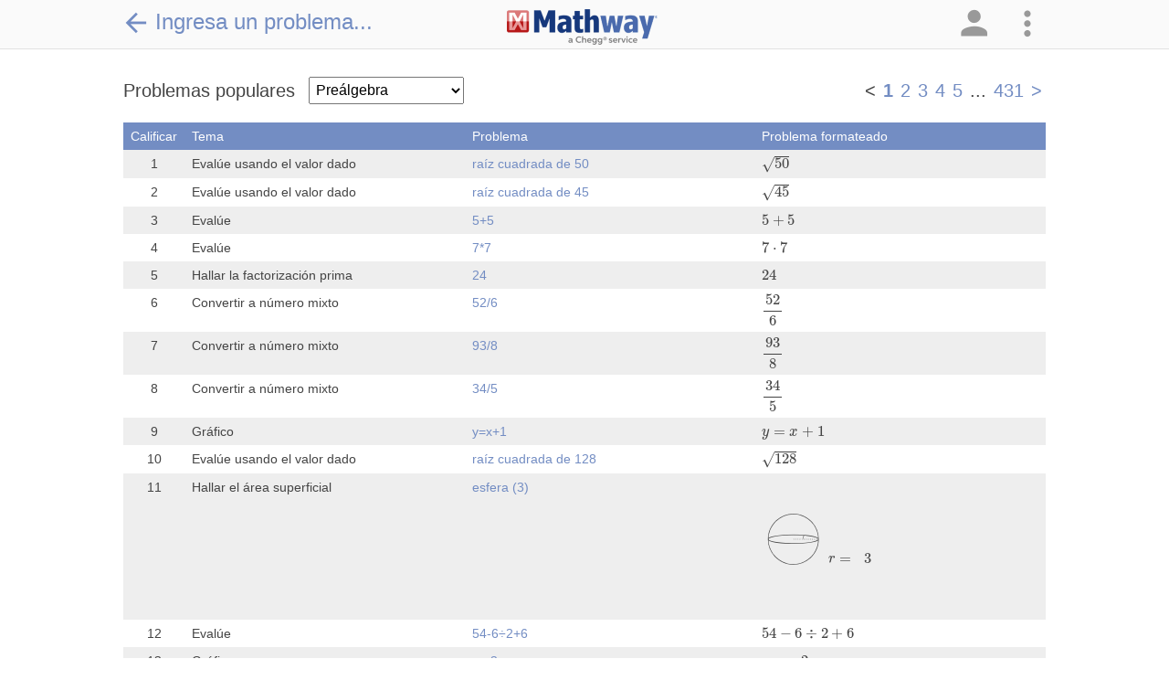

--- FILE ---
content_type: text/html; charset=utf-8
request_url: https://www.mathway.com/es/popular-problems/Pre-Algebra
body_size: 206451
content:
<!DOCTYPE html>
<html class="no-js" lang="es" xml:lang="es" dir="ltr">
<head xmlns="http://www.w3.org/1999/xhtml">
    <script>(function (H) { H.className = H.className.replace(/\bno-js\b/, 'js') })(document.documentElement)</script>
    <title>Mathway | Problemas populares</title>
            <meta name="keywords" content="Pre&#xE1;lgebra, ayuda de pre&#xE1;lgebra, problema de pre&#xE1;lgebra, solucionador de pre&#xE1;lgebra, tarea de pre&#xE1;lgebra, tutor de pre&#xE1;lgebra, calculadora de pre&#xE1;lgebra, respuestas de pre&#xE1;lgebra, solucionador de problemas, problemas de tarea" />
            <meta name="description" content="El solucionador de problemas matem&#xE1;ticos gratuito responde a tus preguntas de tarea de &#xE1;lgebra, geometr&#xED;a, trigonometr&#xED;a, c&#xE1;lculo y estad&#xED;stica con explicaciones paso a paso, como un tutor de matem&#xE1;tica." />
    <meta name="viewport" content="width=device-width, initial-scale=1.0, maximum-scale=1.0, user-scalable=no" />
    <meta http-equiv="Content-Type" content="text/html; charset=UTF-8" />
    <meta http-equiv="Content-Language" content="es" />
    <meta http-equiv="X-UA-Compatible" content="IE=edge" /><script type="text/javascript">window.NREUM||(NREUM={});NREUM.info = {"beacon":"bam.nr-data.net","errorBeacon":"bam.nr-data.net","licenseKey":"2b26b42fb9","applicationID":"1017324691","transactionName":"Yl0HZUZXWEEAV0JZXFsXKGd3GWZdEUFaUUFlSgpTWFNbQU59WFRWTRceQkFUXFcCQEsfSEVZAlRJ","queueTime":0,"applicationTime":49,"agent":"","atts":""}</script><script type="text/javascript">(window.NREUM||(NREUM={})).init={privacy:{cookies_enabled:true},ajax:{deny_list:["bam.nr-data.net"]},feature_flags:["soft_nav"],distributed_tracing:{enabled:true}};(window.NREUM||(NREUM={})).loader_config={agentID:"1835013050",accountID:"1855573",trustKey:"4257740",xpid:"VQ4CVFNUCxABVFBVBAMDUF0A",licenseKey:"2b26b42fb9",applicationID:"1017324691",browserID:"1835013050"};;/*! For license information please see nr-loader-spa-1.308.0.min.js.LICENSE.txt */
(()=>{var e,t,r={384:(e,t,r)=>{"use strict";r.d(t,{NT:()=>a,US:()=>u,Zm:()=>o,bQ:()=>d,dV:()=>c,pV:()=>l});var n=r(6154),i=r(1863),s=r(1910);const a={beacon:"bam.nr-data.net",errorBeacon:"bam.nr-data.net"};function o(){return n.gm.NREUM||(n.gm.NREUM={}),void 0===n.gm.newrelic&&(n.gm.newrelic=n.gm.NREUM),n.gm.NREUM}function c(){let e=o();return e.o||(e.o={ST:n.gm.setTimeout,SI:n.gm.setImmediate||n.gm.setInterval,CT:n.gm.clearTimeout,XHR:n.gm.XMLHttpRequest,REQ:n.gm.Request,EV:n.gm.Event,PR:n.gm.Promise,MO:n.gm.MutationObserver,FETCH:n.gm.fetch,WS:n.gm.WebSocket},(0,s.i)(...Object.values(e.o))),e}function d(e,t){let r=o();r.initializedAgents??={},t.initializedAt={ms:(0,i.t)(),date:new Date},r.initializedAgents[e]=t}function u(e,t){o()[e]=t}function l(){return function(){let e=o();const t=e.info||{};e.info={beacon:a.beacon,errorBeacon:a.errorBeacon,...t}}(),function(){let e=o();const t=e.init||{};e.init={...t}}(),c(),function(){let e=o();const t=e.loader_config||{};e.loader_config={...t}}(),o()}},782:(e,t,r)=>{"use strict";r.d(t,{T:()=>n});const n=r(860).K7.pageViewTiming},860:(e,t,r)=>{"use strict";r.d(t,{$J:()=>u,K7:()=>c,P3:()=>d,XX:()=>i,Yy:()=>o,df:()=>s,qY:()=>n,v4:()=>a});const n="events",i="jserrors",s="browser/blobs",a="rum",o="browser/logs",c={ajax:"ajax",genericEvents:"generic_events",jserrors:i,logging:"logging",metrics:"metrics",pageAction:"page_action",pageViewEvent:"page_view_event",pageViewTiming:"page_view_timing",sessionReplay:"session_replay",sessionTrace:"session_trace",softNav:"soft_navigations",spa:"spa"},d={[c.pageViewEvent]:1,[c.pageViewTiming]:2,[c.metrics]:3,[c.jserrors]:4,[c.spa]:5,[c.ajax]:6,[c.sessionTrace]:7,[c.softNav]:8,[c.sessionReplay]:9,[c.logging]:10,[c.genericEvents]:11},u={[c.pageViewEvent]:a,[c.pageViewTiming]:n,[c.ajax]:n,[c.spa]:n,[c.softNav]:n,[c.metrics]:i,[c.jserrors]:i,[c.sessionTrace]:s,[c.sessionReplay]:s,[c.logging]:o,[c.genericEvents]:"ins"}},944:(e,t,r)=>{"use strict";r.d(t,{R:()=>i});var n=r(3241);function i(e,t){"function"==typeof console.debug&&(console.debug("New Relic Warning: https://github.com/newrelic/newrelic-browser-agent/blob/main/docs/warning-codes.md#".concat(e),t),(0,n.W)({agentIdentifier:null,drained:null,type:"data",name:"warn",feature:"warn",data:{code:e,secondary:t}}))}},993:(e,t,r)=>{"use strict";r.d(t,{A$:()=>s,ET:()=>a,TZ:()=>o,p_:()=>i});var n=r(860);const i={ERROR:"ERROR",WARN:"WARN",INFO:"INFO",DEBUG:"DEBUG",TRACE:"TRACE"},s={OFF:0,ERROR:1,WARN:2,INFO:3,DEBUG:4,TRACE:5},a="log",o=n.K7.logging},1541:(e,t,r)=>{"use strict";r.d(t,{U:()=>i,f:()=>n});const n={MFE:"MFE",BA:"BA"};function i(e,t){if(2!==t?.harvestEndpointVersion)return{};const r=t.agentRef.runtime.appMetadata.agents[0].entityGuid;return e?{"source.id":e.id,"source.name":e.name,"source.type":e.type,"parent.id":e.parent?.id||r,"parent.type":e.parent?.type||n.BA}:{"entity.guid":r,appId:t.agentRef.info.applicationID}}},1687:(e,t,r)=>{"use strict";r.d(t,{Ak:()=>d,Ze:()=>h,x3:()=>u});var n=r(3241),i=r(7836),s=r(3606),a=r(860),o=r(2646);const c={};function d(e,t){const r={staged:!1,priority:a.P3[t]||0};l(e),c[e].get(t)||c[e].set(t,r)}function u(e,t){e&&c[e]&&(c[e].get(t)&&c[e].delete(t),p(e,t,!1),c[e].size&&f(e))}function l(e){if(!e)throw new Error("agentIdentifier required");c[e]||(c[e]=new Map)}function h(e="",t="feature",r=!1){if(l(e),!e||!c[e].get(t)||r)return p(e,t);c[e].get(t).staged=!0,f(e)}function f(e){const t=Array.from(c[e]);t.every(([e,t])=>t.staged)&&(t.sort((e,t)=>e[1].priority-t[1].priority),t.forEach(([t])=>{c[e].delete(t),p(e,t)}))}function p(e,t,r=!0){const a=e?i.ee.get(e):i.ee,c=s.i.handlers;if(!a.aborted&&a.backlog&&c){if((0,n.W)({agentIdentifier:e,type:"lifecycle",name:"drain",feature:t}),r){const e=a.backlog[t],r=c[t];if(r){for(let t=0;e&&t<e.length;++t)g(e[t],r);Object.entries(r).forEach(([e,t])=>{Object.values(t||{}).forEach(t=>{t[0]?.on&&t[0]?.context()instanceof o.y&&t[0].on(e,t[1])})})}}a.isolatedBacklog||delete c[t],a.backlog[t]=null,a.emit("drain-"+t,[])}}function g(e,t){var r=e[1];Object.values(t[r]||{}).forEach(t=>{var r=e[0];if(t[0]===r){var n=t[1],i=e[3],s=e[2];n.apply(i,s)}})}},1738:(e,t,r)=>{"use strict";r.d(t,{U:()=>f,Y:()=>h});var n=r(3241),i=r(9908),s=r(1863),a=r(944),o=r(5701),c=r(3969),d=r(8362),u=r(860),l=r(4261);function h(e,t,r,s){const h=s||r;!h||h[e]&&h[e]!==d.d.prototype[e]||(h[e]=function(){(0,i.p)(c.xV,["API/"+e+"/called"],void 0,u.K7.metrics,r.ee),(0,n.W)({agentIdentifier:r.agentIdentifier,drained:!!o.B?.[r.agentIdentifier],type:"data",name:"api",feature:l.Pl+e,data:{}});try{return t.apply(this,arguments)}catch(e){(0,a.R)(23,e)}})}function f(e,t,r,n,a){const o=e.info;null===r?delete o.jsAttributes[t]:o.jsAttributes[t]=r,(a||null===r)&&(0,i.p)(l.Pl+n,[(0,s.t)(),t,r],void 0,"session",e.ee)}},1741:(e,t,r)=>{"use strict";r.d(t,{W:()=>s});var n=r(944),i=r(4261);class s{#e(e,...t){if(this[e]!==s.prototype[e])return this[e](...t);(0,n.R)(35,e)}addPageAction(e,t){return this.#e(i.hG,e,t)}register(e){return this.#e(i.eY,e)}recordCustomEvent(e,t){return this.#e(i.fF,e,t)}setPageViewName(e,t){return this.#e(i.Fw,e,t)}setCustomAttribute(e,t,r){return this.#e(i.cD,e,t,r)}noticeError(e,t){return this.#e(i.o5,e,t)}setUserId(e,t=!1){return this.#e(i.Dl,e,t)}setApplicationVersion(e){return this.#e(i.nb,e)}setErrorHandler(e){return this.#e(i.bt,e)}addRelease(e,t){return this.#e(i.k6,e,t)}log(e,t){return this.#e(i.$9,e,t)}start(){return this.#e(i.d3)}finished(e){return this.#e(i.BL,e)}recordReplay(){return this.#e(i.CH)}pauseReplay(){return this.#e(i.Tb)}addToTrace(e){return this.#e(i.U2,e)}setCurrentRouteName(e){return this.#e(i.PA,e)}interaction(e){return this.#e(i.dT,e)}wrapLogger(e,t,r){return this.#e(i.Wb,e,t,r)}measure(e,t){return this.#e(i.V1,e,t)}consent(e){return this.#e(i.Pv,e)}}},1863:(e,t,r)=>{"use strict";function n(){return Math.floor(performance.now())}r.d(t,{t:()=>n})},1910:(e,t,r)=>{"use strict";r.d(t,{i:()=>s});var n=r(944);const i=new Map;function s(...e){return e.every(e=>{if(i.has(e))return i.get(e);const t="function"==typeof e?e.toString():"",r=t.includes("[native code]"),s=t.includes("nrWrapper");return r||s||(0,n.R)(64,e?.name||t),i.set(e,r),r})}},2555:(e,t,r)=>{"use strict";r.d(t,{D:()=>o,f:()=>a});var n=r(384),i=r(8122);const s={beacon:n.NT.beacon,errorBeacon:n.NT.errorBeacon,licenseKey:void 0,applicationID:void 0,sa:void 0,queueTime:void 0,applicationTime:void 0,ttGuid:void 0,user:void 0,account:void 0,product:void 0,extra:void 0,jsAttributes:{},userAttributes:void 0,atts:void 0,transactionName:void 0,tNamePlain:void 0};function a(e){try{return!!e.licenseKey&&!!e.errorBeacon&&!!e.applicationID}catch(e){return!1}}const o=e=>(0,i.a)(e,s)},2614:(e,t,r)=>{"use strict";r.d(t,{BB:()=>a,H3:()=>n,g:()=>d,iL:()=>c,tS:()=>o,uh:()=>i,wk:()=>s});const n="NRBA",i="SESSION",s=144e5,a=18e5,o={STARTED:"session-started",PAUSE:"session-pause",RESET:"session-reset",RESUME:"session-resume",UPDATE:"session-update"},c={SAME_TAB:"same-tab",CROSS_TAB:"cross-tab"},d={OFF:0,FULL:1,ERROR:2}},2646:(e,t,r)=>{"use strict";r.d(t,{y:()=>n});class n{constructor(e){this.contextId=e}}},2843:(e,t,r)=>{"use strict";r.d(t,{G:()=>s,u:()=>i});var n=r(3878);function i(e,t=!1,r,i){(0,n.DD)("visibilitychange",function(){if(t)return void("hidden"===document.visibilityState&&e());e(document.visibilityState)},r,i)}function s(e,t,r){(0,n.sp)("pagehide",e,t,r)}},3241:(e,t,r)=>{"use strict";r.d(t,{W:()=>s});var n=r(6154);const i="newrelic";function s(e={}){try{n.gm.dispatchEvent(new CustomEvent(i,{detail:e}))}catch(e){}}},3304:(e,t,r)=>{"use strict";r.d(t,{A:()=>s});var n=r(7836);const i=()=>{const e=new WeakSet;return(t,r)=>{if("object"==typeof r&&null!==r){if(e.has(r))return;e.add(r)}return r}};function s(e){try{return JSON.stringify(e,i())??""}catch(e){try{n.ee.emit("internal-error",[e])}catch(e){}return""}}},3333:(e,t,r)=>{"use strict";r.d(t,{$v:()=>u,TZ:()=>n,Xh:()=>c,Zp:()=>i,kd:()=>d,mq:()=>o,nf:()=>a,qN:()=>s});const n=r(860).K7.genericEvents,i=["auxclick","click","copy","keydown","paste","scrollend"],s=["focus","blur"],a=4,o=1e3,c=2e3,d=["PageAction","UserAction","BrowserPerformance"],u={RESOURCES:"experimental.resources",REGISTER:"register"}},3434:(e,t,r)=>{"use strict";r.d(t,{Jt:()=>s,YM:()=>d});var n=r(7836),i=r(5607);const s="nr@original:".concat(i.W),a=50;var o=Object.prototype.hasOwnProperty,c=!1;function d(e,t){return e||(e=n.ee),r.inPlace=function(e,t,n,i,s){n||(n="");const a="-"===n.charAt(0);for(let o=0;o<t.length;o++){const c=t[o],d=e[c];l(d)||(e[c]=r(d,a?c+n:n,i,c,s))}},r.flag=s,r;function r(t,r,n,c,d){return l(t)?t:(r||(r=""),nrWrapper[s]=t,function(e,t,r){if(Object.defineProperty&&Object.keys)try{return Object.keys(e).forEach(function(r){Object.defineProperty(t,r,{get:function(){return e[r]},set:function(t){return e[r]=t,t}})}),t}catch(e){u([e],r)}for(var n in e)o.call(e,n)&&(t[n]=e[n])}(t,nrWrapper,e),nrWrapper);function nrWrapper(){var s,o,l,h;let f;try{o=this,s=[...arguments],l="function"==typeof n?n(s,o):n||{}}catch(t){u([t,"",[s,o,c],l],e)}i(r+"start",[s,o,c],l,d);const p=performance.now();let g;try{return h=t.apply(o,s),g=performance.now(),h}catch(e){throw g=performance.now(),i(r+"err",[s,o,e],l,d),f=e,f}finally{const e=g-p,t={start:p,end:g,duration:e,isLongTask:e>=a,methodName:c,thrownError:f};t.isLongTask&&i("long-task",[t,o],l,d),i(r+"end",[s,o,h],l,d)}}}function i(r,n,i,s){if(!c||t){var a=c;c=!0;try{e.emit(r,n,i,t,s)}catch(t){u([t,r,n,i],e)}c=a}}}function u(e,t){t||(t=n.ee);try{t.emit("internal-error",e)}catch(e){}}function l(e){return!(e&&"function"==typeof e&&e.apply&&!e[s])}},3606:(e,t,r)=>{"use strict";r.d(t,{i:()=>s});var n=r(9908);s.on=a;var i=s.handlers={};function s(e,t,r,s){a(s||n.d,i,e,t,r)}function a(e,t,r,i,s){s||(s="feature"),e||(e=n.d);var a=t[s]=t[s]||{};(a[r]=a[r]||[]).push([e,i])}},3738:(e,t,r)=>{"use strict";r.d(t,{He:()=>i,Kp:()=>o,Lc:()=>d,Rz:()=>u,TZ:()=>n,bD:()=>s,d3:()=>a,jx:()=>l,sl:()=>h,uP:()=>c});const n=r(860).K7.sessionTrace,i="bstResource",s="resource",a="-start",o="-end",c="fn"+a,d="fn"+o,u="pushState",l=1e3,h=3e4},3785:(e,t,r)=>{"use strict";r.d(t,{R:()=>c,b:()=>d});var n=r(9908),i=r(1863),s=r(860),a=r(3969),o=r(993);function c(e,t,r={},c=o.p_.INFO,d=!0,u,l=(0,i.t)()){(0,n.p)(a.xV,["API/logging/".concat(c.toLowerCase(),"/called")],void 0,s.K7.metrics,e),(0,n.p)(o.ET,[l,t,r,c,d,u],void 0,s.K7.logging,e)}function d(e){return"string"==typeof e&&Object.values(o.p_).some(t=>t===e.toUpperCase().trim())}},3878:(e,t,r)=>{"use strict";function n(e,t){return{capture:e,passive:!1,signal:t}}function i(e,t,r=!1,i){window.addEventListener(e,t,n(r,i))}function s(e,t,r=!1,i){document.addEventListener(e,t,n(r,i))}r.d(t,{DD:()=>s,jT:()=>n,sp:()=>i})},3962:(e,t,r)=>{"use strict";r.d(t,{AM:()=>a,O2:()=>l,OV:()=>s,Qu:()=>h,TZ:()=>c,ih:()=>f,pP:()=>o,t1:()=>u,tC:()=>i,wD:()=>d});var n=r(860);const i=["click","keydown","submit"],s="popstate",a="api",o="initialPageLoad",c=n.K7.softNav,d=5e3,u=500,l={INITIAL_PAGE_LOAD:"",ROUTE_CHANGE:1,UNSPECIFIED:2},h={INTERACTION:1,AJAX:2,CUSTOM_END:3,CUSTOM_TRACER:4},f={IP:"in progress",PF:"pending finish",FIN:"finished",CAN:"cancelled"}},3969:(e,t,r)=>{"use strict";r.d(t,{TZ:()=>n,XG:()=>o,rs:()=>i,xV:()=>a,z_:()=>s});const n=r(860).K7.metrics,i="sm",s="cm",a="storeSupportabilityMetrics",o="storeEventMetrics"},4234:(e,t,r)=>{"use strict";r.d(t,{W:()=>s});var n=r(7836),i=r(1687);class s{constructor(e,t){this.agentIdentifier=e,this.ee=n.ee.get(e),this.featureName=t,this.blocked=!1}deregisterDrain(){(0,i.x3)(this.agentIdentifier,this.featureName)}}},4261:(e,t,r)=>{"use strict";r.d(t,{$9:()=>u,BL:()=>c,CH:()=>p,Dl:()=>R,Fw:()=>w,PA:()=>v,Pl:()=>n,Pv:()=>A,Tb:()=>h,U2:()=>a,V1:()=>E,Wb:()=>T,bt:()=>y,cD:()=>b,d3:()=>x,dT:()=>d,eY:()=>g,fF:()=>f,hG:()=>s,hw:()=>i,k6:()=>o,nb:()=>m,o5:()=>l});const n="api-",i=n+"ixn-",s="addPageAction",a="addToTrace",o="addRelease",c="finished",d="interaction",u="log",l="noticeError",h="pauseReplay",f="recordCustomEvent",p="recordReplay",g="register",m="setApplicationVersion",v="setCurrentRouteName",b="setCustomAttribute",y="setErrorHandler",w="setPageViewName",R="setUserId",x="start",T="wrapLogger",E="measure",A="consent"},5205:(e,t,r)=>{"use strict";r.d(t,{j:()=>S});var n=r(384),i=r(1741);var s=r(2555),a=r(3333);const o=e=>{if(!e||"string"!=typeof e)return!1;try{document.createDocumentFragment().querySelector(e)}catch{return!1}return!0};var c=r(2614),d=r(944),u=r(8122);const l="[data-nr-mask]",h=e=>(0,u.a)(e,(()=>{const e={feature_flags:[],experimental:{allow_registered_children:!1,resources:!1},mask_selector:"*",block_selector:"[data-nr-block]",mask_input_options:{color:!1,date:!1,"datetime-local":!1,email:!1,month:!1,number:!1,range:!1,search:!1,tel:!1,text:!1,time:!1,url:!1,week:!1,textarea:!1,select:!1,password:!0}};return{ajax:{deny_list:void 0,block_internal:!0,enabled:!0,autoStart:!0},api:{get allow_registered_children(){return e.feature_flags.includes(a.$v.REGISTER)||e.experimental.allow_registered_children},set allow_registered_children(t){e.experimental.allow_registered_children=t},duplicate_registered_data:!1},browser_consent_mode:{enabled:!1},distributed_tracing:{enabled:void 0,exclude_newrelic_header:void 0,cors_use_newrelic_header:void 0,cors_use_tracecontext_headers:void 0,allowed_origins:void 0},get feature_flags(){return e.feature_flags},set feature_flags(t){e.feature_flags=t},generic_events:{enabled:!0,autoStart:!0},harvest:{interval:30},jserrors:{enabled:!0,autoStart:!0},logging:{enabled:!0,autoStart:!0},metrics:{enabled:!0,autoStart:!0},obfuscate:void 0,page_action:{enabled:!0},page_view_event:{enabled:!0,autoStart:!0},page_view_timing:{enabled:!0,autoStart:!0},performance:{capture_marks:!1,capture_measures:!1,capture_detail:!0,resources:{get enabled(){return e.feature_flags.includes(a.$v.RESOURCES)||e.experimental.resources},set enabled(t){e.experimental.resources=t},asset_types:[],first_party_domains:[],ignore_newrelic:!0}},privacy:{cookies_enabled:!0},proxy:{assets:void 0,beacon:void 0},session:{expiresMs:c.wk,inactiveMs:c.BB},session_replay:{autoStart:!0,enabled:!1,preload:!1,sampling_rate:10,error_sampling_rate:100,collect_fonts:!1,inline_images:!1,fix_stylesheets:!0,mask_all_inputs:!0,get mask_text_selector(){return e.mask_selector},set mask_text_selector(t){o(t)?e.mask_selector="".concat(t,",").concat(l):""===t||null===t?e.mask_selector=l:(0,d.R)(5,t)},get block_class(){return"nr-block"},get ignore_class(){return"nr-ignore"},get mask_text_class(){return"nr-mask"},get block_selector(){return e.block_selector},set block_selector(t){o(t)?e.block_selector+=",".concat(t):""!==t&&(0,d.R)(6,t)},get mask_input_options(){return e.mask_input_options},set mask_input_options(t){t&&"object"==typeof t?e.mask_input_options={...t,password:!0}:(0,d.R)(7,t)}},session_trace:{enabled:!0,autoStart:!0},soft_navigations:{enabled:!0,autoStart:!0},spa:{enabled:!0,autoStart:!0},ssl:void 0,user_actions:{enabled:!0,elementAttributes:["id","className","tagName","type"]}}})());var f=r(6154),p=r(9324);let g=0;const m={buildEnv:p.F3,distMethod:p.Xs,version:p.xv,originTime:f.WN},v={consented:!1},b={appMetadata:{},get consented(){return this.session?.state?.consent||v.consented},set consented(e){v.consented=e},customTransaction:void 0,denyList:void 0,disabled:!1,harvester:void 0,isolatedBacklog:!1,isRecording:!1,loaderType:void 0,maxBytes:3e4,obfuscator:void 0,onerror:void 0,ptid:void 0,releaseIds:{},session:void 0,timeKeeper:void 0,registeredEntities:[],jsAttributesMetadata:{bytes:0},get harvestCount(){return++g}},y=e=>{const t=(0,u.a)(e,b),r=Object.keys(m).reduce((e,t)=>(e[t]={value:m[t],writable:!1,configurable:!0,enumerable:!0},e),{});return Object.defineProperties(t,r)};var w=r(5701);const R=e=>{const t=e.startsWith("http");e+="/",r.p=t?e:"https://"+e};var x=r(7836),T=r(3241);const E={accountID:void 0,trustKey:void 0,agentID:void 0,licenseKey:void 0,applicationID:void 0,xpid:void 0},A=e=>(0,u.a)(e,E),_=new Set;function S(e,t={},r,a){let{init:o,info:c,loader_config:d,runtime:u={},exposed:l=!0}=t;if(!c){const e=(0,n.pV)();o=e.init,c=e.info,d=e.loader_config}e.init=h(o||{}),e.loader_config=A(d||{}),c.jsAttributes??={},f.bv&&(c.jsAttributes.isWorker=!0),e.info=(0,s.D)(c);const p=e.init,g=[c.beacon,c.errorBeacon];_.has(e.agentIdentifier)||(p.proxy.assets&&(R(p.proxy.assets),g.push(p.proxy.assets)),p.proxy.beacon&&g.push(p.proxy.beacon),e.beacons=[...g],function(e){const t=(0,n.pV)();Object.getOwnPropertyNames(i.W.prototype).forEach(r=>{const n=i.W.prototype[r];if("function"!=typeof n||"constructor"===n)return;let s=t[r];e[r]&&!1!==e.exposed&&"micro-agent"!==e.runtime?.loaderType&&(t[r]=(...t)=>{const n=e[r](...t);return s?s(...t):n})})}(e),(0,n.US)("activatedFeatures",w.B)),u.denyList=[...p.ajax.deny_list||[],...p.ajax.block_internal?g:[]],u.ptid=e.agentIdentifier,u.loaderType=r,e.runtime=y(u),_.has(e.agentIdentifier)||(e.ee=x.ee.get(e.agentIdentifier),e.exposed=l,(0,T.W)({agentIdentifier:e.agentIdentifier,drained:!!w.B?.[e.agentIdentifier],type:"lifecycle",name:"initialize",feature:void 0,data:e.config})),_.add(e.agentIdentifier)}},5270:(e,t,r)=>{"use strict";r.d(t,{Aw:()=>a,SR:()=>s,rF:()=>o});var n=r(384),i=r(7767);function s(e){return!!(0,n.dV)().o.MO&&(0,i.V)(e)&&!0===e?.session_trace.enabled}function a(e){return!0===e?.session_replay.preload&&s(e)}function o(e,t){try{if("string"==typeof t?.type){if("password"===t.type.toLowerCase())return"*".repeat(e?.length||0);if(void 0!==t?.dataset?.nrUnmask||t?.classList?.contains("nr-unmask"))return e}}catch(e){}return"string"==typeof e?e.replace(/[\S]/g,"*"):"*".repeat(e?.length||0)}},5289:(e,t,r)=>{"use strict";r.d(t,{GG:()=>a,Qr:()=>c,sB:()=>o});var n=r(3878),i=r(6389);function s(){return"undefined"==typeof document||"complete"===document.readyState}function a(e,t){if(s())return e();const r=(0,i.J)(e),a=setInterval(()=>{s()&&(clearInterval(a),r())},500);(0,n.sp)("load",r,t)}function o(e){if(s())return e();(0,n.DD)("DOMContentLoaded",e)}function c(e){if(s())return e();(0,n.sp)("popstate",e)}},5607:(e,t,r)=>{"use strict";r.d(t,{W:()=>n});const n=(0,r(9566).bz)()},5701:(e,t,r)=>{"use strict";r.d(t,{B:()=>s,t:()=>a});var n=r(3241);const i=new Set,s={};function a(e,t){const r=t.agentIdentifier;s[r]??={},e&&"object"==typeof e&&(i.has(r)||(t.ee.emit("rumresp",[e]),s[r]=e,i.add(r),(0,n.W)({agentIdentifier:r,loaded:!0,drained:!0,type:"lifecycle",name:"load",feature:void 0,data:e})))}},6154:(e,t,r)=>{"use strict";r.d(t,{OF:()=>d,RI:()=>i,WN:()=>h,bv:()=>s,eN:()=>f,gm:()=>a,lR:()=>l,m:()=>c,mw:()=>o,sb:()=>u});var n=r(1863);const i="undefined"!=typeof window&&!!window.document,s="undefined"!=typeof WorkerGlobalScope&&("undefined"!=typeof self&&self instanceof WorkerGlobalScope&&self.navigator instanceof WorkerNavigator||"undefined"!=typeof globalThis&&globalThis instanceof WorkerGlobalScope&&globalThis.navigator instanceof WorkerNavigator),a=i?window:"undefined"!=typeof WorkerGlobalScope&&("undefined"!=typeof self&&self instanceof WorkerGlobalScope&&self||"undefined"!=typeof globalThis&&globalThis instanceof WorkerGlobalScope&&globalThis),o=Boolean("hidden"===a?.document?.visibilityState),c=""+a?.location,d=/iPad|iPhone|iPod/.test(a.navigator?.userAgent),u=d&&"undefined"==typeof SharedWorker,l=(()=>{const e=a.navigator?.userAgent?.match(/Firefox[/\s](\d+\.\d+)/);return Array.isArray(e)&&e.length>=2?+e[1]:0})(),h=Date.now()-(0,n.t)(),f=()=>"undefined"!=typeof PerformanceNavigationTiming&&a?.performance?.getEntriesByType("navigation")?.[0]?.responseStart},6344:(e,t,r)=>{"use strict";r.d(t,{BB:()=>u,Qb:()=>l,TZ:()=>i,Ug:()=>a,Vh:()=>s,_s:()=>o,bc:()=>d,yP:()=>c});var n=r(2614);const i=r(860).K7.sessionReplay,s="errorDuringReplay",a=.12,o={DomContentLoaded:0,Load:1,FullSnapshot:2,IncrementalSnapshot:3,Meta:4,Custom:5},c={[n.g.ERROR]:15e3,[n.g.FULL]:3e5,[n.g.OFF]:0},d={RESET:{message:"Session was reset",sm:"Reset"},IMPORT:{message:"Recorder failed to import",sm:"Import"},TOO_MANY:{message:"429: Too Many Requests",sm:"Too-Many"},TOO_BIG:{message:"Payload was too large",sm:"Too-Big"},CROSS_TAB:{message:"Session Entity was set to OFF on another tab",sm:"Cross-Tab"},ENTITLEMENTS:{message:"Session Replay is not allowed and will not be started",sm:"Entitlement"}},u=5e3,l={API:"api",RESUME:"resume",SWITCH_TO_FULL:"switchToFull",INITIALIZE:"initialize",PRELOAD:"preload"}},6389:(e,t,r)=>{"use strict";function n(e,t=500,r={}){const n=r?.leading||!1;let i;return(...r)=>{n&&void 0===i&&(e.apply(this,r),i=setTimeout(()=>{i=clearTimeout(i)},t)),n||(clearTimeout(i),i=setTimeout(()=>{e.apply(this,r)},t))}}function i(e){let t=!1;return(...r)=>{t||(t=!0,e.apply(this,r))}}r.d(t,{J:()=>i,s:()=>n})},6630:(e,t,r)=>{"use strict";r.d(t,{T:()=>n});const n=r(860).K7.pageViewEvent},6774:(e,t,r)=>{"use strict";r.d(t,{T:()=>n});const n=r(860).K7.jserrors},7295:(e,t,r)=>{"use strict";r.d(t,{Xv:()=>a,gX:()=>i,iW:()=>s});var n=[];function i(e){if(!e||s(e))return!1;if(0===n.length)return!0;if("*"===n[0].hostname)return!1;for(var t=0;t<n.length;t++){var r=n[t];if(r.hostname.test(e.hostname)&&r.pathname.test(e.pathname))return!1}return!0}function s(e){return void 0===e.hostname}function a(e){if(n=[],e&&e.length)for(var t=0;t<e.length;t++){let r=e[t];if(!r)continue;if("*"===r)return void(n=[{hostname:"*"}]);0===r.indexOf("http://")?r=r.substring(7):0===r.indexOf("https://")&&(r=r.substring(8));const i=r.indexOf("/");let s,a;i>0?(s=r.substring(0,i),a=r.substring(i)):(s=r,a="*");let[c]=s.split(":");n.push({hostname:o(c),pathname:o(a,!0)})}}function o(e,t=!1){const r=e.replace(/[.+?^${}()|[\]\\]/g,e=>"\\"+e).replace(/\*/g,".*?");return new RegExp((t?"^":"")+r+"$")}},7485:(e,t,r)=>{"use strict";r.d(t,{D:()=>i});var n=r(6154);function i(e){if(0===(e||"").indexOf("data:"))return{protocol:"data"};try{const t=new URL(e,location.href),r={port:t.port,hostname:t.hostname,pathname:t.pathname,search:t.search,protocol:t.protocol.slice(0,t.protocol.indexOf(":")),sameOrigin:t.protocol===n.gm?.location?.protocol&&t.host===n.gm?.location?.host};return r.port&&""!==r.port||("http:"===t.protocol&&(r.port="80"),"https:"===t.protocol&&(r.port="443")),r.pathname&&""!==r.pathname?r.pathname.startsWith("/")||(r.pathname="/".concat(r.pathname)):r.pathname="/",r}catch(e){return{}}}},7699:(e,t,r)=>{"use strict";r.d(t,{It:()=>s,KC:()=>o,No:()=>i,qh:()=>a});var n=r(860);const i=16e3,s=1e6,a="SESSION_ERROR",o={[n.K7.logging]:!0,[n.K7.genericEvents]:!1,[n.K7.jserrors]:!1,[n.K7.ajax]:!1}},7767:(e,t,r)=>{"use strict";r.d(t,{V:()=>i});var n=r(6154);const i=e=>n.RI&&!0===e?.privacy.cookies_enabled},7836:(e,t,r)=>{"use strict";r.d(t,{P:()=>o,ee:()=>c});var n=r(384),i=r(8990),s=r(2646),a=r(5607);const o="nr@context:".concat(a.W),c=function e(t,r){var n={},a={},u={},l=!1;try{l=16===r.length&&d.initializedAgents?.[r]?.runtime.isolatedBacklog}catch(e){}var h={on:p,addEventListener:p,removeEventListener:function(e,t){var r=n[e];if(!r)return;for(var i=0;i<r.length;i++)r[i]===t&&r.splice(i,1)},emit:function(e,r,n,i,s){!1!==s&&(s=!0);if(c.aborted&&!i)return;t&&s&&t.emit(e,r,n);var o=f(n);g(e).forEach(e=>{e.apply(o,r)});var d=v()[a[e]];d&&d.push([h,e,r,o]);return o},get:m,listeners:g,context:f,buffer:function(e,t){const r=v();if(t=t||"feature",h.aborted)return;Object.entries(e||{}).forEach(([e,n])=>{a[n]=t,t in r||(r[t]=[])})},abort:function(){h._aborted=!0,Object.keys(h.backlog).forEach(e=>{delete h.backlog[e]})},isBuffering:function(e){return!!v()[a[e]]},debugId:r,backlog:l?{}:t&&"object"==typeof t.backlog?t.backlog:{},isolatedBacklog:l};return Object.defineProperty(h,"aborted",{get:()=>{let e=h._aborted||!1;return e||(t&&(e=t.aborted),e)}}),h;function f(e){return e&&e instanceof s.y?e:e?(0,i.I)(e,o,()=>new s.y(o)):new s.y(o)}function p(e,t){n[e]=g(e).concat(t)}function g(e){return n[e]||[]}function m(t){return u[t]=u[t]||e(h,t)}function v(){return h.backlog}}(void 0,"globalEE"),d=(0,n.Zm)();d.ee||(d.ee=c)},8122:(e,t,r)=>{"use strict";r.d(t,{a:()=>i});var n=r(944);function i(e,t){try{if(!e||"object"!=typeof e)return(0,n.R)(3);if(!t||"object"!=typeof t)return(0,n.R)(4);const r=Object.create(Object.getPrototypeOf(t),Object.getOwnPropertyDescriptors(t)),s=0===Object.keys(r).length?e:r;for(let a in s)if(void 0!==e[a])try{if(null===e[a]){r[a]=null;continue}Array.isArray(e[a])&&Array.isArray(t[a])?r[a]=Array.from(new Set([...e[a],...t[a]])):"object"==typeof e[a]&&"object"==typeof t[a]?r[a]=i(e[a],t[a]):r[a]=e[a]}catch(e){r[a]||(0,n.R)(1,e)}return r}catch(e){(0,n.R)(2,e)}}},8139:(e,t,r)=>{"use strict";r.d(t,{u:()=>h});var n=r(7836),i=r(3434),s=r(8990),a=r(6154);const o={},c=a.gm.XMLHttpRequest,d="addEventListener",u="removeEventListener",l="nr@wrapped:".concat(n.P);function h(e){var t=function(e){return(e||n.ee).get("events")}(e);if(o[t.debugId]++)return t;o[t.debugId]=1;var r=(0,i.YM)(t,!0);function h(e){r.inPlace(e,[d,u],"-",p)}function p(e,t){return e[1]}return"getPrototypeOf"in Object&&(a.RI&&f(document,h),c&&f(c.prototype,h),f(a.gm,h)),t.on(d+"-start",function(e,t){var n=e[1];if(null!==n&&("function"==typeof n||"object"==typeof n)&&"newrelic"!==e[0]){var i=(0,s.I)(n,l,function(){var e={object:function(){if("function"!=typeof n.handleEvent)return;return n.handleEvent.apply(n,arguments)},function:n}[typeof n];return e?r(e,"fn-",null,e.name||"anonymous"):n});this.wrapped=e[1]=i}}),t.on(u+"-start",function(e){e[1]=this.wrapped||e[1]}),t}function f(e,t,...r){let n=e;for(;"object"==typeof n&&!Object.prototype.hasOwnProperty.call(n,d);)n=Object.getPrototypeOf(n);n&&t(n,...r)}},8362:(e,t,r)=>{"use strict";r.d(t,{d:()=>s});var n=r(9566),i=r(1741);class s extends i.W{agentIdentifier=(0,n.LA)(16)}},8374:(e,t,r)=>{r.nc=(()=>{try{return document?.currentScript?.nonce}catch(e){}return""})()},8990:(e,t,r)=>{"use strict";r.d(t,{I:()=>i});var n=Object.prototype.hasOwnProperty;function i(e,t,r){if(n.call(e,t))return e[t];var i=r();if(Object.defineProperty&&Object.keys)try{return Object.defineProperty(e,t,{value:i,writable:!0,enumerable:!1}),i}catch(e){}return e[t]=i,i}},9119:(e,t,r)=>{"use strict";r.d(t,{L:()=>s});var n=/([^?#]*)[^#]*(#[^?]*|$).*/,i=/([^?#]*)().*/;function s(e,t){return e?e.replace(t?n:i,"$1$2"):e}},9300:(e,t,r)=>{"use strict";r.d(t,{T:()=>n});const n=r(860).K7.ajax},9324:(e,t,r)=>{"use strict";r.d(t,{AJ:()=>a,F3:()=>i,Xs:()=>s,Yq:()=>o,xv:()=>n});const n="1.308.0",i="PROD",s="CDN",a="@newrelic/rrweb",o="1.0.1"},9566:(e,t,r)=>{"use strict";r.d(t,{LA:()=>o,ZF:()=>c,bz:()=>a,el:()=>d});var n=r(6154);const i="xxxxxxxx-xxxx-4xxx-yxxx-xxxxxxxxxxxx";function s(e,t){return e?15&e[t]:16*Math.random()|0}function a(){const e=n.gm?.crypto||n.gm?.msCrypto;let t,r=0;return e&&e.getRandomValues&&(t=e.getRandomValues(new Uint8Array(30))),i.split("").map(e=>"x"===e?s(t,r++).toString(16):"y"===e?(3&s()|8).toString(16):e).join("")}function o(e){const t=n.gm?.crypto||n.gm?.msCrypto;let r,i=0;t&&t.getRandomValues&&(r=t.getRandomValues(new Uint8Array(e)));const a=[];for(var o=0;o<e;o++)a.push(s(r,i++).toString(16));return a.join("")}function c(){return o(16)}function d(){return o(32)}},9908:(e,t,r)=>{"use strict";r.d(t,{d:()=>n,p:()=>i});var n=r(7836).ee.get("handle");function i(e,t,r,i,s){s?(s.buffer([e],i),s.emit(e,t,r)):(n.buffer([e],i),n.emit(e,t,r))}}},n={};function i(e){var t=n[e];if(void 0!==t)return t.exports;var s=n[e]={exports:{}};return r[e](s,s.exports,i),s.exports}i.m=r,i.d=(e,t)=>{for(var r in t)i.o(t,r)&&!i.o(e,r)&&Object.defineProperty(e,r,{enumerable:!0,get:t[r]})},i.f={},i.e=e=>Promise.all(Object.keys(i.f).reduce((t,r)=>(i.f[r](e,t),t),[])),i.u=e=>({212:"nr-spa-compressor",249:"nr-spa-recorder",478:"nr-spa"}[e]+"-1.308.0.min.js"),i.o=(e,t)=>Object.prototype.hasOwnProperty.call(e,t),e={},t="NRBA-1.308.0.PROD:",i.l=(r,n,s,a)=>{if(e[r])e[r].push(n);else{var o,c;if(void 0!==s)for(var d=document.getElementsByTagName("script"),u=0;u<d.length;u++){var l=d[u];if(l.getAttribute("src")==r||l.getAttribute("data-webpack")==t+s){o=l;break}}if(!o){c=!0;var h={478:"sha512-RSfSVnmHk59T/uIPbdSE0LPeqcEdF4/+XhfJdBuccH5rYMOEZDhFdtnh6X6nJk7hGpzHd9Ujhsy7lZEz/ORYCQ==",249:"sha512-ehJXhmntm85NSqW4MkhfQqmeKFulra3klDyY0OPDUE+sQ3GokHlPh1pmAzuNy//3j4ac6lzIbmXLvGQBMYmrkg==",212:"sha512-B9h4CR46ndKRgMBcK+j67uSR2RCnJfGefU+A7FrgR/k42ovXy5x/MAVFiSvFxuVeEk/pNLgvYGMp1cBSK/G6Fg=="};(o=document.createElement("script")).charset="utf-8",i.nc&&o.setAttribute("nonce",i.nc),o.setAttribute("data-webpack",t+s),o.src=r,0!==o.src.indexOf(window.location.origin+"/")&&(o.crossOrigin="anonymous"),h[a]&&(o.integrity=h[a])}e[r]=[n];var f=(t,n)=>{o.onerror=o.onload=null,clearTimeout(p);var i=e[r];if(delete e[r],o.parentNode&&o.parentNode.removeChild(o),i&&i.forEach(e=>e(n)),t)return t(n)},p=setTimeout(f.bind(null,void 0,{type:"timeout",target:o}),12e4);o.onerror=f.bind(null,o.onerror),o.onload=f.bind(null,o.onload),c&&document.head.appendChild(o)}},i.r=e=>{"undefined"!=typeof Symbol&&Symbol.toStringTag&&Object.defineProperty(e,Symbol.toStringTag,{value:"Module"}),Object.defineProperty(e,"__esModule",{value:!0})},i.p="https://js-agent.newrelic.com/",(()=>{var e={38:0,788:0};i.f.j=(t,r)=>{var n=i.o(e,t)?e[t]:void 0;if(0!==n)if(n)r.push(n[2]);else{var s=new Promise((r,i)=>n=e[t]=[r,i]);r.push(n[2]=s);var a=i.p+i.u(t),o=new Error;i.l(a,r=>{if(i.o(e,t)&&(0!==(n=e[t])&&(e[t]=void 0),n)){var s=r&&("load"===r.type?"missing":r.type),a=r&&r.target&&r.target.src;o.message="Loading chunk "+t+" failed: ("+s+": "+a+")",o.name="ChunkLoadError",o.type=s,o.request=a,n[1](o)}},"chunk-"+t,t)}};var t=(t,r)=>{var n,s,[a,o,c]=r,d=0;if(a.some(t=>0!==e[t])){for(n in o)i.o(o,n)&&(i.m[n]=o[n]);if(c)c(i)}for(t&&t(r);d<a.length;d++)s=a[d],i.o(e,s)&&e[s]&&e[s][0](),e[s]=0},r=self["webpackChunk:NRBA-1.308.0.PROD"]=self["webpackChunk:NRBA-1.308.0.PROD"]||[];r.forEach(t.bind(null,0)),r.push=t.bind(null,r.push.bind(r))})(),(()=>{"use strict";i(8374);var e=i(8362),t=i(860);const r=Object.values(t.K7);var n=i(5205);var s=i(9908),a=i(1863),o=i(4261),c=i(1738);var d=i(1687),u=i(4234),l=i(5289),h=i(6154),f=i(944),p=i(5270),g=i(7767),m=i(6389),v=i(7699);class b extends u.W{constructor(e,t){super(e.agentIdentifier,t),this.agentRef=e,this.abortHandler=void 0,this.featAggregate=void 0,this.loadedSuccessfully=void 0,this.onAggregateImported=new Promise(e=>{this.loadedSuccessfully=e}),this.deferred=Promise.resolve(),!1===e.init[this.featureName].autoStart?this.deferred=new Promise((t,r)=>{this.ee.on("manual-start-all",(0,m.J)(()=>{(0,d.Ak)(e.agentIdentifier,this.featureName),t()}))}):(0,d.Ak)(e.agentIdentifier,t)}importAggregator(e,t,r={}){if(this.featAggregate)return;const n=async()=>{let n;await this.deferred;try{if((0,g.V)(e.init)){const{setupAgentSession:t}=await i.e(478).then(i.bind(i,8766));n=t(e)}}catch(e){(0,f.R)(20,e),this.ee.emit("internal-error",[e]),(0,s.p)(v.qh,[e],void 0,this.featureName,this.ee)}try{if(!this.#t(this.featureName,n,e.init))return(0,d.Ze)(this.agentIdentifier,this.featureName),void this.loadedSuccessfully(!1);const{Aggregate:i}=await t();this.featAggregate=new i(e,r),e.runtime.harvester.initializedAggregates.push(this.featAggregate),this.loadedSuccessfully(!0)}catch(e){(0,f.R)(34,e),this.abortHandler?.(),(0,d.Ze)(this.agentIdentifier,this.featureName,!0),this.loadedSuccessfully(!1),this.ee&&this.ee.abort()}};h.RI?(0,l.GG)(()=>n(),!0):n()}#t(e,r,n){if(this.blocked)return!1;switch(e){case t.K7.sessionReplay:return(0,p.SR)(n)&&!!r;case t.K7.sessionTrace:return!!r;default:return!0}}}var y=i(6630),w=i(2614),R=i(3241);class x extends b{static featureName=y.T;constructor(e){var t;super(e,y.T),this.setupInspectionEvents(e.agentIdentifier),t=e,(0,c.Y)(o.Fw,function(e,r){"string"==typeof e&&("/"!==e.charAt(0)&&(e="/"+e),t.runtime.customTransaction=(r||"http://custom.transaction")+e,(0,s.p)(o.Pl+o.Fw,[(0,a.t)()],void 0,void 0,t.ee))},t),this.importAggregator(e,()=>i.e(478).then(i.bind(i,2467)))}setupInspectionEvents(e){const t=(t,r)=>{t&&(0,R.W)({agentIdentifier:e,timeStamp:t.timeStamp,loaded:"complete"===t.target.readyState,type:"window",name:r,data:t.target.location+""})};(0,l.sB)(e=>{t(e,"DOMContentLoaded")}),(0,l.GG)(e=>{t(e,"load")}),(0,l.Qr)(e=>{t(e,"navigate")}),this.ee.on(w.tS.UPDATE,(t,r)=>{(0,R.W)({agentIdentifier:e,type:"lifecycle",name:"session",data:r})})}}var T=i(384);class E extends e.d{constructor(e){var t;(super(),h.gm)?(this.features={},(0,T.bQ)(this.agentIdentifier,this),this.desiredFeatures=new Set(e.features||[]),this.desiredFeatures.add(x),(0,n.j)(this,e,e.loaderType||"agent"),t=this,(0,c.Y)(o.cD,function(e,r,n=!1){if("string"==typeof e){if(["string","number","boolean"].includes(typeof r)||null===r)return(0,c.U)(t,e,r,o.cD,n);(0,f.R)(40,typeof r)}else(0,f.R)(39,typeof e)},t),function(e){(0,c.Y)(o.Dl,function(t,r=!1){if("string"!=typeof t&&null!==t)return void(0,f.R)(41,typeof t);const n=e.info.jsAttributes["enduser.id"];r&&null!=n&&n!==t?(0,s.p)(o.Pl+"setUserIdAndResetSession",[t],void 0,"session",e.ee):(0,c.U)(e,"enduser.id",t,o.Dl,!0)},e)}(this),function(e){(0,c.Y)(o.nb,function(t){if("string"==typeof t||null===t)return(0,c.U)(e,"application.version",t,o.nb,!1);(0,f.R)(42,typeof t)},e)}(this),function(e){(0,c.Y)(o.d3,function(){e.ee.emit("manual-start-all")},e)}(this),function(e){(0,c.Y)(o.Pv,function(t=!0){if("boolean"==typeof t){if((0,s.p)(o.Pl+o.Pv,[t],void 0,"session",e.ee),e.runtime.consented=t,t){const t=e.features.page_view_event;t.onAggregateImported.then(e=>{const r=t.featAggregate;e&&!r.sentRum&&r.sendRum()})}}else(0,f.R)(65,typeof t)},e)}(this),this.run()):(0,f.R)(21)}get config(){return{info:this.info,init:this.init,loader_config:this.loader_config,runtime:this.runtime}}get api(){return this}run(){try{const e=function(e){const t={};return r.forEach(r=>{t[r]=!!e[r]?.enabled}),t}(this.init),n=[...this.desiredFeatures];n.sort((e,r)=>t.P3[e.featureName]-t.P3[r.featureName]),n.forEach(r=>{if(!e[r.featureName]&&r.featureName!==t.K7.pageViewEvent)return;if(r.featureName===t.K7.spa)return void(0,f.R)(67);const n=function(e){switch(e){case t.K7.ajax:return[t.K7.jserrors];case t.K7.sessionTrace:return[t.K7.ajax,t.K7.pageViewEvent];case t.K7.sessionReplay:return[t.K7.sessionTrace];case t.K7.pageViewTiming:return[t.K7.pageViewEvent];default:return[]}}(r.featureName).filter(e=>!(e in this.features));n.length>0&&(0,f.R)(36,{targetFeature:r.featureName,missingDependencies:n}),this.features[r.featureName]=new r(this)})}catch(e){(0,f.R)(22,e);for(const e in this.features)this.features[e].abortHandler?.();const t=(0,T.Zm)();delete t.initializedAgents[this.agentIdentifier]?.features,delete this.sharedAggregator;return t.ee.get(this.agentIdentifier).abort(),!1}}}var A=i(2843),_=i(782);class S extends b{static featureName=_.T;constructor(e){super(e,_.T),h.RI&&((0,A.u)(()=>(0,s.p)("docHidden",[(0,a.t)()],void 0,_.T,this.ee),!0),(0,A.G)(()=>(0,s.p)("winPagehide",[(0,a.t)()],void 0,_.T,this.ee)),this.importAggregator(e,()=>i.e(478).then(i.bind(i,9917))))}}var O=i(3969);class I extends b{static featureName=O.TZ;constructor(e){super(e,O.TZ),h.RI&&document.addEventListener("securitypolicyviolation",e=>{(0,s.p)(O.xV,["Generic/CSPViolation/Detected"],void 0,this.featureName,this.ee)}),this.importAggregator(e,()=>i.e(478).then(i.bind(i,6555)))}}var N=i(6774),P=i(3878),k=i(3304);class D{constructor(e,t,r,n,i){this.name="UncaughtError",this.message="string"==typeof e?e:(0,k.A)(e),this.sourceURL=t,this.line=r,this.column=n,this.__newrelic=i}}function C(e){return M(e)?e:new D(void 0!==e?.message?e.message:e,e?.filename||e?.sourceURL,e?.lineno||e?.line,e?.colno||e?.col,e?.__newrelic,e?.cause)}function j(e){const t="Unhandled Promise Rejection: ";if(!e?.reason)return;if(M(e.reason)){try{e.reason.message.startsWith(t)||(e.reason.message=t+e.reason.message)}catch(e){}return C(e.reason)}const r=C(e.reason);return(r.message||"").startsWith(t)||(r.message=t+r.message),r}function L(e){if(e.error instanceof SyntaxError&&!/:\d+$/.test(e.error.stack?.trim())){const t=new D(e.message,e.filename,e.lineno,e.colno,e.error.__newrelic,e.cause);return t.name=SyntaxError.name,t}return M(e.error)?e.error:C(e)}function M(e){return e instanceof Error&&!!e.stack}function H(e,r,n,i,o=(0,a.t)()){"string"==typeof e&&(e=new Error(e)),(0,s.p)("err",[e,o,!1,r,n.runtime.isRecording,void 0,i],void 0,t.K7.jserrors,n.ee),(0,s.p)("uaErr",[],void 0,t.K7.genericEvents,n.ee)}var B=i(1541),K=i(993),W=i(3785);function U(e,{customAttributes:t={},level:r=K.p_.INFO}={},n,i,s=(0,a.t)()){(0,W.R)(n.ee,e,t,r,!1,i,s)}function F(e,r,n,i,c=(0,a.t)()){(0,s.p)(o.Pl+o.hG,[c,e,r,i],void 0,t.K7.genericEvents,n.ee)}function V(e,r,n,i,c=(0,a.t)()){const{start:d,end:u,customAttributes:l}=r||{},h={customAttributes:l||{}};if("object"!=typeof h.customAttributes||"string"!=typeof e||0===e.length)return void(0,f.R)(57);const p=(e,t)=>null==e?t:"number"==typeof e?e:e instanceof PerformanceMark?e.startTime:Number.NaN;if(h.start=p(d,0),h.end=p(u,c),Number.isNaN(h.start)||Number.isNaN(h.end))(0,f.R)(57);else{if(h.duration=h.end-h.start,!(h.duration<0))return(0,s.p)(o.Pl+o.V1,[h,e,i],void 0,t.K7.genericEvents,n.ee),h;(0,f.R)(58)}}function G(e,r={},n,i,c=(0,a.t)()){(0,s.p)(o.Pl+o.fF,[c,e,r,i],void 0,t.K7.genericEvents,n.ee)}function z(e){(0,c.Y)(o.eY,function(t){return Y(e,t)},e)}function Y(e,r,n){(0,f.R)(54,"newrelic.register"),r||={},r.type=B.f.MFE,r.licenseKey||=e.info.licenseKey,r.blocked=!1,r.parent=n||{},Array.isArray(r.tags)||(r.tags=[]);const i={};r.tags.forEach(e=>{"name"!==e&&"id"!==e&&(i["source.".concat(e)]=!0)}),r.isolated??=!0;let o=()=>{};const c=e.runtime.registeredEntities;if(!r.isolated){const e=c.find(({metadata:{target:{id:e}}})=>e===r.id&&!r.isolated);if(e)return e}const d=e=>{r.blocked=!0,o=e};function u(e){return"string"==typeof e&&!!e.trim()&&e.trim().length<501||"number"==typeof e}e.init.api.allow_registered_children||d((0,m.J)(()=>(0,f.R)(55))),u(r.id)&&u(r.name)||d((0,m.J)(()=>(0,f.R)(48,r)));const l={addPageAction:(t,n={})=>g(F,[t,{...i,...n},e],r),deregister:()=>{d((0,m.J)(()=>(0,f.R)(68)))},log:(t,n={})=>g(U,[t,{...n,customAttributes:{...i,...n.customAttributes||{}}},e],r),measure:(t,n={})=>g(V,[t,{...n,customAttributes:{...i,...n.customAttributes||{}}},e],r),noticeError:(t,n={})=>g(H,[t,{...i,...n},e],r),register:(t={})=>g(Y,[e,t],l.metadata.target),recordCustomEvent:(t,n={})=>g(G,[t,{...i,...n},e],r),setApplicationVersion:e=>p("application.version",e),setCustomAttribute:(e,t)=>p(e,t),setUserId:e=>p("enduser.id",e),metadata:{customAttributes:i,target:r}},h=()=>(r.blocked&&o(),r.blocked);h()||c.push(l);const p=(e,t)=>{h()||(i[e]=t)},g=(r,n,i)=>{if(h())return;const o=(0,a.t)();(0,s.p)(O.xV,["API/register/".concat(r.name,"/called")],void 0,t.K7.metrics,e.ee);try{if(e.init.api.duplicate_registered_data&&"register"!==r.name){let e=n;if(n[1]instanceof Object){const t={"child.id":i.id,"child.type":i.type};e="customAttributes"in n[1]?[n[0],{...n[1],customAttributes:{...n[1].customAttributes,...t}},...n.slice(2)]:[n[0],{...n[1],...t},...n.slice(2)]}r(...e,void 0,o)}return r(...n,i,o)}catch(e){(0,f.R)(50,e)}};return l}class Z extends b{static featureName=N.T;constructor(e){var t;super(e,N.T),t=e,(0,c.Y)(o.o5,(e,r)=>H(e,r,t),t),function(e){(0,c.Y)(o.bt,function(t){e.runtime.onerror=t},e)}(e),function(e){let t=0;(0,c.Y)(o.k6,function(e,r){++t>10||(this.runtime.releaseIds[e.slice(-200)]=(""+r).slice(-200))},e)}(e),z(e);try{this.removeOnAbort=new AbortController}catch(e){}this.ee.on("internal-error",(t,r)=>{this.abortHandler&&(0,s.p)("ierr",[C(t),(0,a.t)(),!0,{},e.runtime.isRecording,r],void 0,this.featureName,this.ee)}),h.gm.addEventListener("unhandledrejection",t=>{this.abortHandler&&(0,s.p)("err",[j(t),(0,a.t)(),!1,{unhandledPromiseRejection:1},e.runtime.isRecording],void 0,this.featureName,this.ee)},(0,P.jT)(!1,this.removeOnAbort?.signal)),h.gm.addEventListener("error",t=>{this.abortHandler&&(0,s.p)("err",[L(t),(0,a.t)(),!1,{},e.runtime.isRecording],void 0,this.featureName,this.ee)},(0,P.jT)(!1,this.removeOnAbort?.signal)),this.abortHandler=this.#r,this.importAggregator(e,()=>i.e(478).then(i.bind(i,2176)))}#r(){this.removeOnAbort?.abort(),this.abortHandler=void 0}}var q=i(8990);let X=1;function J(e){const t=typeof e;return!e||"object"!==t&&"function"!==t?-1:e===h.gm?0:(0,q.I)(e,"nr@id",function(){return X++})}function Q(e){if("string"==typeof e&&e.length)return e.length;if("object"==typeof e){if("undefined"!=typeof ArrayBuffer&&e instanceof ArrayBuffer&&e.byteLength)return e.byteLength;if("undefined"!=typeof Blob&&e instanceof Blob&&e.size)return e.size;if(!("undefined"!=typeof FormData&&e instanceof FormData))try{return(0,k.A)(e).length}catch(e){return}}}var ee=i(8139),te=i(7836),re=i(3434);const ne={},ie=["open","send"];function se(e){var t=e||te.ee;const r=function(e){return(e||te.ee).get("xhr")}(t);if(void 0===h.gm.XMLHttpRequest)return r;if(ne[r.debugId]++)return r;ne[r.debugId]=1,(0,ee.u)(t);var n=(0,re.YM)(r),i=h.gm.XMLHttpRequest,s=h.gm.MutationObserver,a=h.gm.Promise,o=h.gm.setInterval,c="readystatechange",d=["onload","onerror","onabort","onloadstart","onloadend","onprogress","ontimeout"],u=[],l=h.gm.XMLHttpRequest=function(e){const t=new i(e),s=r.context(t);try{r.emit("new-xhr",[t],s),t.addEventListener(c,(a=s,function(){var e=this;e.readyState>3&&!a.resolved&&(a.resolved=!0,r.emit("xhr-resolved",[],e)),n.inPlace(e,d,"fn-",y)}),(0,P.jT)(!1))}catch(e){(0,f.R)(15,e);try{r.emit("internal-error",[e])}catch(e){}}var a;return t};function p(e,t){n.inPlace(t,["onreadystatechange"],"fn-",y)}if(function(e,t){for(var r in e)t[r]=e[r]}(i,l),l.prototype=i.prototype,n.inPlace(l.prototype,ie,"-xhr-",y),r.on("send-xhr-start",function(e,t){p(e,t),function(e){u.push(e),s&&(g?g.then(b):o?o(b):(m=-m,v.data=m))}(t)}),r.on("open-xhr-start",p),s){var g=a&&a.resolve();if(!o&&!a){var m=1,v=document.createTextNode(m);new s(b).observe(v,{characterData:!0})}}else t.on("fn-end",function(e){e[0]&&e[0].type===c||b()});function b(){for(var e=0;e<u.length;e++)p(0,u[e]);u.length&&(u=[])}function y(e,t){return t}return r}var ae="fetch-",oe=ae+"body-",ce=["arrayBuffer","blob","json","text","formData"],de=h.gm.Request,ue=h.gm.Response,le="prototype";const he={};function fe(e){const t=function(e){return(e||te.ee).get("fetch")}(e);if(!(de&&ue&&h.gm.fetch))return t;if(he[t.debugId]++)return t;function r(e,r,n){var i=e[r];"function"==typeof i&&(e[r]=function(){var e,r=[...arguments],s={};t.emit(n+"before-start",[r],s),s[te.P]&&s[te.P].dt&&(e=s[te.P].dt);var a=i.apply(this,r);return t.emit(n+"start",[r,e],a),a.then(function(e){return t.emit(n+"end",[null,e],a),e},function(e){throw t.emit(n+"end",[e],a),e})})}return he[t.debugId]=1,ce.forEach(e=>{r(de[le],e,oe),r(ue[le],e,oe)}),r(h.gm,"fetch",ae),t.on(ae+"end",function(e,r){var n=this;if(r){var i=r.headers.get("content-length");null!==i&&(n.rxSize=i),t.emit(ae+"done",[null,r],n)}else t.emit(ae+"done",[e],n)}),t}var pe=i(7485),ge=i(9566);class me{constructor(e){this.agentRef=e}generateTracePayload(e){const t=this.agentRef.loader_config;if(!this.shouldGenerateTrace(e)||!t)return null;var r=(t.accountID||"").toString()||null,n=(t.agentID||"").toString()||null,i=(t.trustKey||"").toString()||null;if(!r||!n)return null;var s=(0,ge.ZF)(),a=(0,ge.el)(),o=Date.now(),c={spanId:s,traceId:a,timestamp:o};return(e.sameOrigin||this.isAllowedOrigin(e)&&this.useTraceContextHeadersForCors())&&(c.traceContextParentHeader=this.generateTraceContextParentHeader(s,a),c.traceContextStateHeader=this.generateTraceContextStateHeader(s,o,r,n,i)),(e.sameOrigin&&!this.excludeNewrelicHeader()||!e.sameOrigin&&this.isAllowedOrigin(e)&&this.useNewrelicHeaderForCors())&&(c.newrelicHeader=this.generateTraceHeader(s,a,o,r,n,i)),c}generateTraceContextParentHeader(e,t){return"00-"+t+"-"+e+"-01"}generateTraceContextStateHeader(e,t,r,n,i){return i+"@nr=0-1-"+r+"-"+n+"-"+e+"----"+t}generateTraceHeader(e,t,r,n,i,s){if(!("function"==typeof h.gm?.btoa))return null;var a={v:[0,1],d:{ty:"Browser",ac:n,ap:i,id:e,tr:t,ti:r}};return s&&n!==s&&(a.d.tk=s),btoa((0,k.A)(a))}shouldGenerateTrace(e){return this.agentRef.init?.distributed_tracing?.enabled&&this.isAllowedOrigin(e)}isAllowedOrigin(e){var t=!1;const r=this.agentRef.init?.distributed_tracing;if(e.sameOrigin)t=!0;else if(r?.allowed_origins instanceof Array)for(var n=0;n<r.allowed_origins.length;n++){var i=(0,pe.D)(r.allowed_origins[n]);if(e.hostname===i.hostname&&e.protocol===i.protocol&&e.port===i.port){t=!0;break}}return t}excludeNewrelicHeader(){var e=this.agentRef.init?.distributed_tracing;return!!e&&!!e.exclude_newrelic_header}useNewrelicHeaderForCors(){var e=this.agentRef.init?.distributed_tracing;return!!e&&!1!==e.cors_use_newrelic_header}useTraceContextHeadersForCors(){var e=this.agentRef.init?.distributed_tracing;return!!e&&!!e.cors_use_tracecontext_headers}}var ve=i(9300),be=i(7295);function ye(e){return"string"==typeof e?e:e instanceof(0,T.dV)().o.REQ?e.url:h.gm?.URL&&e instanceof URL?e.href:void 0}var we=["load","error","abort","timeout"],Re=we.length,xe=(0,T.dV)().o.REQ,Te=(0,T.dV)().o.XHR;const Ee="X-NewRelic-App-Data";class Ae extends b{static featureName=ve.T;constructor(e){super(e,ve.T),this.dt=new me(e),this.handler=(e,t,r,n)=>(0,s.p)(e,t,r,n,this.ee);try{const e={xmlhttprequest:"xhr",fetch:"fetch",beacon:"beacon"};h.gm?.performance?.getEntriesByType("resource").forEach(r=>{if(r.initiatorType in e&&0!==r.responseStatus){const n={status:r.responseStatus},i={rxSize:r.transferSize,duration:Math.floor(r.duration),cbTime:0};_e(n,r.name),this.handler("xhr",[n,i,r.startTime,r.responseEnd,e[r.initiatorType]],void 0,t.K7.ajax)}})}catch(e){}fe(this.ee),se(this.ee),function(e,r,n,i){function o(e){var t=this;t.totalCbs=0,t.called=0,t.cbTime=0,t.end=T,t.ended=!1,t.xhrGuids={},t.lastSize=null,t.loadCaptureCalled=!1,t.params=this.params||{},t.metrics=this.metrics||{},t.latestLongtaskEnd=0,e.addEventListener("load",function(r){E(t,e)},(0,P.jT)(!1)),h.lR||e.addEventListener("progress",function(e){t.lastSize=e.loaded},(0,P.jT)(!1))}function c(e){this.params={method:e[0]},_e(this,e[1]),this.metrics={}}function d(t,r){e.loader_config.xpid&&this.sameOrigin&&r.setRequestHeader("X-NewRelic-ID",e.loader_config.xpid);var n=i.generateTracePayload(this.parsedOrigin);if(n){var s=!1;n.newrelicHeader&&(r.setRequestHeader("newrelic",n.newrelicHeader),s=!0),n.traceContextParentHeader&&(r.setRequestHeader("traceparent",n.traceContextParentHeader),n.traceContextStateHeader&&r.setRequestHeader("tracestate",n.traceContextStateHeader),s=!0),s&&(this.dt=n)}}function u(e,t){var n=this.metrics,i=e[0],s=this;if(n&&i){var o=Q(i);o&&(n.txSize=o)}this.startTime=(0,a.t)(),this.body=i,this.listener=function(e){try{"abort"!==e.type||s.loadCaptureCalled||(s.params.aborted=!0),("load"!==e.type||s.called===s.totalCbs&&(s.onloadCalled||"function"!=typeof t.onload)&&"function"==typeof s.end)&&s.end(t)}catch(e){try{r.emit("internal-error",[e])}catch(e){}}};for(var c=0;c<Re;c++)t.addEventListener(we[c],this.listener,(0,P.jT)(!1))}function l(e,t,r){this.cbTime+=e,t?this.onloadCalled=!0:this.called+=1,this.called!==this.totalCbs||!this.onloadCalled&&"function"==typeof r.onload||"function"!=typeof this.end||this.end(r)}function f(e,t){var r=""+J(e)+!!t;this.xhrGuids&&!this.xhrGuids[r]&&(this.xhrGuids[r]=!0,this.totalCbs+=1)}function p(e,t){var r=""+J(e)+!!t;this.xhrGuids&&this.xhrGuids[r]&&(delete this.xhrGuids[r],this.totalCbs-=1)}function g(){this.endTime=(0,a.t)()}function m(e,t){t instanceof Te&&"load"===e[0]&&r.emit("xhr-load-added",[e[1],e[2]],t)}function v(e,t){t instanceof Te&&"load"===e[0]&&r.emit("xhr-load-removed",[e[1],e[2]],t)}function b(e,t,r){t instanceof Te&&("onload"===r&&(this.onload=!0),("load"===(e[0]&&e[0].type)||this.onload)&&(this.xhrCbStart=(0,a.t)()))}function y(e,t){this.xhrCbStart&&r.emit("xhr-cb-time",[(0,a.t)()-this.xhrCbStart,this.onload,t],t)}function w(e){var t,r=e[1]||{};if("string"==typeof e[0]?0===(t=e[0]).length&&h.RI&&(t=""+h.gm.location.href):e[0]&&e[0].url?t=e[0].url:h.gm?.URL&&e[0]&&e[0]instanceof URL?t=e[0].href:"function"==typeof e[0].toString&&(t=e[0].toString()),"string"==typeof t&&0!==t.length){t&&(this.parsedOrigin=(0,pe.D)(t),this.sameOrigin=this.parsedOrigin.sameOrigin);var n=i.generateTracePayload(this.parsedOrigin);if(n&&(n.newrelicHeader||n.traceContextParentHeader))if(e[0]&&e[0].headers)o(e[0].headers,n)&&(this.dt=n);else{var s={};for(var a in r)s[a]=r[a];s.headers=new Headers(r.headers||{}),o(s.headers,n)&&(this.dt=n),e.length>1?e[1]=s:e.push(s)}}function o(e,t){var r=!1;return t.newrelicHeader&&(e.set("newrelic",t.newrelicHeader),r=!0),t.traceContextParentHeader&&(e.set("traceparent",t.traceContextParentHeader),t.traceContextStateHeader&&e.set("tracestate",t.traceContextStateHeader),r=!0),r}}function R(e,t){this.params={},this.metrics={},this.startTime=(0,a.t)(),this.dt=t,e.length>=1&&(this.target=e[0]),e.length>=2&&(this.opts=e[1]);var r=this.opts||{},n=this.target;_e(this,ye(n));var i=(""+(n&&n instanceof xe&&n.method||r.method||"GET")).toUpperCase();this.params.method=i,this.body=r.body,this.txSize=Q(r.body)||0}function x(e,r){if(this.endTime=(0,a.t)(),this.params||(this.params={}),(0,be.iW)(this.params))return;let i;this.params.status=r?r.status:0,"string"==typeof this.rxSize&&this.rxSize.length>0&&(i=+this.rxSize);const s={txSize:this.txSize,rxSize:i,duration:(0,a.t)()-this.startTime};n("xhr",[this.params,s,this.startTime,this.endTime,"fetch"],this,t.K7.ajax)}function T(e){const r=this.params,i=this.metrics;if(!this.ended){this.ended=!0;for(let t=0;t<Re;t++)e.removeEventListener(we[t],this.listener,!1);r.aborted||(0,be.iW)(r)||(i.duration=(0,a.t)()-this.startTime,this.loadCaptureCalled||4!==e.readyState?null==r.status&&(r.status=0):E(this,e),i.cbTime=this.cbTime,n("xhr",[r,i,this.startTime,this.endTime,"xhr"],this,t.K7.ajax))}}function E(e,n){e.params.status=n.status;var i=function(e,t){var r=e.responseType;return"json"===r&&null!==t?t:"arraybuffer"===r||"blob"===r||"json"===r?Q(e.response):"text"===r||""===r||void 0===r?Q(e.responseText):void 0}(n,e.lastSize);if(i&&(e.metrics.rxSize=i),e.sameOrigin&&n.getAllResponseHeaders().indexOf(Ee)>=0){var a=n.getResponseHeader(Ee);a&&((0,s.p)(O.rs,["Ajax/CrossApplicationTracing/Header/Seen"],void 0,t.K7.metrics,r),e.params.cat=a.split(", ").pop())}e.loadCaptureCalled=!0}r.on("new-xhr",o),r.on("open-xhr-start",c),r.on("open-xhr-end",d),r.on("send-xhr-start",u),r.on("xhr-cb-time",l),r.on("xhr-load-added",f),r.on("xhr-load-removed",p),r.on("xhr-resolved",g),r.on("addEventListener-end",m),r.on("removeEventListener-end",v),r.on("fn-end",y),r.on("fetch-before-start",w),r.on("fetch-start",R),r.on("fn-start",b),r.on("fetch-done",x)}(e,this.ee,this.handler,this.dt),this.importAggregator(e,()=>i.e(478).then(i.bind(i,3845)))}}function _e(e,t){var r=(0,pe.D)(t),n=e.params||e;n.hostname=r.hostname,n.port=r.port,n.protocol=r.protocol,n.host=r.hostname+":"+r.port,n.pathname=r.pathname,e.parsedOrigin=r,e.sameOrigin=r.sameOrigin}const Se={},Oe=["pushState","replaceState"];function Ie(e){const t=function(e){return(e||te.ee).get("history")}(e);return!h.RI||Se[t.debugId]++||(Se[t.debugId]=1,(0,re.YM)(t).inPlace(window.history,Oe,"-")),t}var Ne=i(3738);function Pe(e){(0,c.Y)(o.BL,function(r=Date.now()){const n=r-h.WN;n<0&&(0,f.R)(62,r),(0,s.p)(O.XG,[o.BL,{time:n}],void 0,t.K7.metrics,e.ee),e.addToTrace({name:o.BL,start:r,origin:"nr"}),(0,s.p)(o.Pl+o.hG,[n,o.BL],void 0,t.K7.genericEvents,e.ee)},e)}const{He:ke,bD:De,d3:Ce,Kp:je,TZ:Le,Lc:Me,uP:He,Rz:Be}=Ne;class Ke extends b{static featureName=Le;constructor(e){var r;super(e,Le),r=e,(0,c.Y)(o.U2,function(e){if(!(e&&"object"==typeof e&&e.name&&e.start))return;const n={n:e.name,s:e.start-h.WN,e:(e.end||e.start)-h.WN,o:e.origin||"",t:"api"};n.s<0||n.e<0||n.e<n.s?(0,f.R)(61,{start:n.s,end:n.e}):(0,s.p)("bstApi",[n],void 0,t.K7.sessionTrace,r.ee)},r),Pe(e);if(!(0,g.V)(e.init))return void this.deregisterDrain();const n=this.ee;let d;Ie(n),this.eventsEE=(0,ee.u)(n),this.eventsEE.on(He,function(e,t){this.bstStart=(0,a.t)()}),this.eventsEE.on(Me,function(e,r){(0,s.p)("bst",[e[0],r,this.bstStart,(0,a.t)()],void 0,t.K7.sessionTrace,n)}),n.on(Be+Ce,function(e){this.time=(0,a.t)(),this.startPath=location.pathname+location.hash}),n.on(Be+je,function(e){(0,s.p)("bstHist",[location.pathname+location.hash,this.startPath,this.time],void 0,t.K7.sessionTrace,n)});try{d=new PerformanceObserver(e=>{const r=e.getEntries();(0,s.p)(ke,[r],void 0,t.K7.sessionTrace,n)}),d.observe({type:De,buffered:!0})}catch(e){}this.importAggregator(e,()=>i.e(478).then(i.bind(i,6974)),{resourceObserver:d})}}var We=i(6344);class Ue extends b{static featureName=We.TZ;#n;recorder;constructor(e){var r;let n;super(e,We.TZ),r=e,(0,c.Y)(o.CH,function(){(0,s.p)(o.CH,[],void 0,t.K7.sessionReplay,r.ee)},r),function(e){(0,c.Y)(o.Tb,function(){(0,s.p)(o.Tb,[],void 0,t.K7.sessionReplay,e.ee)},e)}(e);try{n=JSON.parse(localStorage.getItem("".concat(w.H3,"_").concat(w.uh)))}catch(e){}(0,p.SR)(e.init)&&this.ee.on(o.CH,()=>this.#i()),this.#s(n)&&this.importRecorder().then(e=>{e.startRecording(We.Qb.PRELOAD,n?.sessionReplayMode)}),this.importAggregator(this.agentRef,()=>i.e(478).then(i.bind(i,6167)),this),this.ee.on("err",e=>{this.blocked||this.agentRef.runtime.isRecording&&(this.errorNoticed=!0,(0,s.p)(We.Vh,[e],void 0,this.featureName,this.ee))})}#s(e){return e&&(e.sessionReplayMode===w.g.FULL||e.sessionReplayMode===w.g.ERROR)||(0,p.Aw)(this.agentRef.init)}importRecorder(){return this.recorder?Promise.resolve(this.recorder):(this.#n??=Promise.all([i.e(478),i.e(249)]).then(i.bind(i,4866)).then(({Recorder:e})=>(this.recorder=new e(this),this.recorder)).catch(e=>{throw this.ee.emit("internal-error",[e]),this.blocked=!0,e}),this.#n)}#i(){this.blocked||(this.featAggregate?this.featAggregate.mode!==w.g.FULL&&this.featAggregate.initializeRecording(w.g.FULL,!0,We.Qb.API):this.importRecorder().then(()=>{this.recorder.startRecording(We.Qb.API,w.g.FULL)}))}}var Fe=i(3962);class Ve extends b{static featureName=Fe.TZ;constructor(e){if(super(e,Fe.TZ),function(e){const r=e.ee.get("tracer");function n(){}(0,c.Y)(o.dT,function(e){return(new n).get("object"==typeof e?e:{})},e);const i=n.prototype={createTracer:function(n,i){var o={},c=this,d="function"==typeof i;return(0,s.p)(O.xV,["API/createTracer/called"],void 0,t.K7.metrics,e.ee),function(){if(r.emit((d?"":"no-")+"fn-start",[(0,a.t)(),c,d],o),d)try{return i.apply(this,arguments)}catch(e){const t="string"==typeof e?new Error(e):e;throw r.emit("fn-err",[arguments,this,t],o),t}finally{r.emit("fn-end",[(0,a.t)()],o)}}}};["actionText","setName","setAttribute","save","ignore","onEnd","getContext","end","get"].forEach(r=>{c.Y.apply(this,[r,function(){return(0,s.p)(o.hw+r,[performance.now(),...arguments],this,t.K7.softNav,e.ee),this},e,i])}),(0,c.Y)(o.PA,function(){(0,s.p)(o.hw+"routeName",[performance.now(),...arguments],void 0,t.K7.softNav,e.ee)},e)}(e),!h.RI||!(0,T.dV)().o.MO)return;const r=Ie(this.ee);try{this.removeOnAbort=new AbortController}catch(e){}Fe.tC.forEach(e=>{(0,P.sp)(e,e=>{l(e)},!0,this.removeOnAbort?.signal)});const n=()=>(0,s.p)("newURL",[(0,a.t)(),""+window.location],void 0,this.featureName,this.ee);r.on("pushState-end",n),r.on("replaceState-end",n),(0,P.sp)(Fe.OV,e=>{l(e),(0,s.p)("newURL",[e.timeStamp,""+window.location],void 0,this.featureName,this.ee)},!0,this.removeOnAbort?.signal);let d=!1;const u=new((0,T.dV)().o.MO)((e,t)=>{d||(d=!0,requestAnimationFrame(()=>{(0,s.p)("newDom",[(0,a.t)()],void 0,this.featureName,this.ee),d=!1}))}),l=(0,m.s)(e=>{"loading"!==document.readyState&&((0,s.p)("newUIEvent",[e],void 0,this.featureName,this.ee),u.observe(document.body,{attributes:!0,childList:!0,subtree:!0,characterData:!0}))},100,{leading:!0});this.abortHandler=function(){this.removeOnAbort?.abort(),u.disconnect(),this.abortHandler=void 0},this.importAggregator(e,()=>i.e(478).then(i.bind(i,4393)),{domObserver:u})}}var Ge=i(3333),ze=i(9119);const Ye={},Ze=new Set;function qe(e){return"string"==typeof e?{type:"string",size:(new TextEncoder).encode(e).length}:e instanceof ArrayBuffer?{type:"ArrayBuffer",size:e.byteLength}:e instanceof Blob?{type:"Blob",size:e.size}:e instanceof DataView?{type:"DataView",size:e.byteLength}:ArrayBuffer.isView(e)?{type:"TypedArray",size:e.byteLength}:{type:"unknown",size:0}}class Xe{constructor(e,t){this.timestamp=(0,a.t)(),this.currentUrl=(0,ze.L)(window.location.href),this.socketId=(0,ge.LA)(8),this.requestedUrl=(0,ze.L)(e),this.requestedProtocols=Array.isArray(t)?t.join(","):t||"",this.openedAt=void 0,this.protocol=void 0,this.extensions=void 0,this.binaryType=void 0,this.messageOrigin=void 0,this.messageCount=0,this.messageBytes=0,this.messageBytesMin=0,this.messageBytesMax=0,this.messageTypes=void 0,this.sendCount=0,this.sendBytes=0,this.sendBytesMin=0,this.sendBytesMax=0,this.sendTypes=void 0,this.closedAt=void 0,this.closeCode=void 0,this.closeReason="unknown",this.closeWasClean=void 0,this.connectedDuration=0,this.hasErrors=void 0}}class $e extends b{static featureName=Ge.TZ;constructor(e){super(e,Ge.TZ);const r=e.init.feature_flags.includes("websockets"),n=[e.init.page_action.enabled,e.init.performance.capture_marks,e.init.performance.capture_measures,e.init.performance.resources.enabled,e.init.user_actions.enabled,r];var d;let u,l;if(d=e,(0,c.Y)(o.hG,(e,t)=>F(e,t,d),d),function(e){(0,c.Y)(o.fF,(t,r)=>G(t,r,e),e)}(e),Pe(e),z(e),function(e){(0,c.Y)(o.V1,(t,r)=>V(t,r,e),e)}(e),r&&(l=function(e){if(!(0,T.dV)().o.WS)return e;const t=e.get("websockets");if(Ye[t.debugId]++)return t;Ye[t.debugId]=1,(0,A.G)(()=>{const e=(0,a.t)();Ze.forEach(r=>{r.nrData.closedAt=e,r.nrData.closeCode=1001,r.nrData.closeReason="Page navigating away",r.nrData.closeWasClean=!1,r.nrData.openedAt&&(r.nrData.connectedDuration=e-r.nrData.openedAt),t.emit("ws",[r.nrData],r)})});class r extends WebSocket{static name="WebSocket";static toString(){return"function WebSocket() { [native code] }"}toString(){return"[object WebSocket]"}get[Symbol.toStringTag](){return r.name}#a(e){(e.__newrelic??={}).socketId=this.nrData.socketId,this.nrData.hasErrors??=!0}constructor(...e){super(...e),this.nrData=new Xe(e[0],e[1]),this.addEventListener("open",()=>{this.nrData.openedAt=(0,a.t)(),["protocol","extensions","binaryType"].forEach(e=>{this.nrData[e]=this[e]}),Ze.add(this)}),this.addEventListener("message",e=>{const{type:t,size:r}=qe(e.data);this.nrData.messageOrigin??=(0,ze.L)(e.origin),this.nrData.messageCount++,this.nrData.messageBytes+=r,this.nrData.messageBytesMin=Math.min(this.nrData.messageBytesMin||1/0,r),this.nrData.messageBytesMax=Math.max(this.nrData.messageBytesMax,r),(this.nrData.messageTypes??"").includes(t)||(this.nrData.messageTypes=this.nrData.messageTypes?"".concat(this.nrData.messageTypes,",").concat(t):t)}),this.addEventListener("close",e=>{this.nrData.closedAt=(0,a.t)(),this.nrData.closeCode=e.code,e.reason&&(this.nrData.closeReason=e.reason),this.nrData.closeWasClean=e.wasClean,this.nrData.connectedDuration=this.nrData.closedAt-this.nrData.openedAt,Ze.delete(this),t.emit("ws",[this.nrData],this)})}addEventListener(e,t,...r){const n=this,i="function"==typeof t?function(...e){try{return t.apply(this,e)}catch(e){throw n.#a(e),e}}:t?.handleEvent?{handleEvent:function(...e){try{return t.handleEvent.apply(t,e)}catch(e){throw n.#a(e),e}}}:t;return super.addEventListener(e,i,...r)}send(e){if(this.readyState===WebSocket.OPEN){const{type:t,size:r}=qe(e);this.nrData.sendCount++,this.nrData.sendBytes+=r,this.nrData.sendBytesMin=Math.min(this.nrData.sendBytesMin||1/0,r),this.nrData.sendBytesMax=Math.max(this.nrData.sendBytesMax,r),(this.nrData.sendTypes??"").includes(t)||(this.nrData.sendTypes=this.nrData.sendTypes?"".concat(this.nrData.sendTypes,",").concat(t):t)}try{return super.send(e)}catch(e){throw this.#a(e),e}}close(...e){try{super.close(...e)}catch(e){throw this.#a(e),e}}}return h.gm.WebSocket=r,t}(this.ee)),h.RI){if(fe(this.ee),se(this.ee),u=Ie(this.ee),e.init.user_actions.enabled){function f(t){const r=(0,pe.D)(t);return e.beacons.includes(r.hostname+":"+r.port)}function p(){u.emit("navChange")}Ge.Zp.forEach(e=>(0,P.sp)(e,e=>(0,s.p)("ua",[e],void 0,this.featureName,this.ee),!0)),Ge.qN.forEach(e=>{const t=(0,m.s)(e=>{(0,s.p)("ua",[e],void 0,this.featureName,this.ee)},500,{leading:!0});(0,P.sp)(e,t)}),h.gm.addEventListener("error",()=>{(0,s.p)("uaErr",[],void 0,t.K7.genericEvents,this.ee)},(0,P.jT)(!1,this.removeOnAbort?.signal)),this.ee.on("open-xhr-start",(e,r)=>{f(e[1])||r.addEventListener("readystatechange",()=>{2===r.readyState&&(0,s.p)("uaXhr",[],void 0,t.K7.genericEvents,this.ee)})}),this.ee.on("fetch-start",e=>{e.length>=1&&!f(ye(e[0]))&&(0,s.p)("uaXhr",[],void 0,t.K7.genericEvents,this.ee)}),u.on("pushState-end",p),u.on("replaceState-end",p),window.addEventListener("hashchange",p,(0,P.jT)(!0,this.removeOnAbort?.signal)),window.addEventListener("popstate",p,(0,P.jT)(!0,this.removeOnAbort?.signal))}if(e.init.performance.resources.enabled&&h.gm.PerformanceObserver?.supportedEntryTypes.includes("resource")){new PerformanceObserver(e=>{e.getEntries().forEach(e=>{(0,s.p)("browserPerformance.resource",[e],void 0,this.featureName,this.ee)})}).observe({type:"resource",buffered:!0})}}r&&l.on("ws",e=>{(0,s.p)("ws-complete",[e],void 0,this.featureName,this.ee)});try{this.removeOnAbort=new AbortController}catch(g){}this.abortHandler=()=>{this.removeOnAbort?.abort(),this.abortHandler=void 0},n.some(e=>e)?this.importAggregator(e,()=>i.e(478).then(i.bind(i,8019))):this.deregisterDrain()}}var Je=i(2646);const Qe=new Map;function et(e,t,r,n,i=!0){if("object"!=typeof t||!t||"string"!=typeof r||!r||"function"!=typeof t[r])return(0,f.R)(29);const s=function(e){return(e||te.ee).get("logger")}(e),a=(0,re.YM)(s),o=new Je.y(te.P);o.level=n.level,o.customAttributes=n.customAttributes,o.autoCaptured=i;const c=t[r]?.[re.Jt]||t[r];return Qe.set(c,o),a.inPlace(t,[r],"wrap-logger-",()=>Qe.get(c)),s}var tt=i(1910);class rt extends b{static featureName=K.TZ;constructor(e){var t;super(e,K.TZ),t=e,(0,c.Y)(o.$9,(e,r)=>U(e,r,t),t),function(e){(0,c.Y)(o.Wb,(t,r,{customAttributes:n={},level:i=K.p_.INFO}={})=>{et(e.ee,t,r,{customAttributes:n,level:i},!1)},e)}(e),z(e);const r=this.ee;["log","error","warn","info","debug","trace"].forEach(e=>{(0,tt.i)(h.gm.console[e]),et(r,h.gm.console,e,{level:"log"===e?"info":e})}),this.ee.on("wrap-logger-end",function([e]){const{level:t,customAttributes:n,autoCaptured:i}=this;(0,W.R)(r,e,n,t,i)}),this.importAggregator(e,()=>i.e(478).then(i.bind(i,5288)))}}new E({features:[Ae,x,S,Ke,Ue,I,Z,$e,rt,Ve],loaderType:"spa"})})()})();</script>

    
<style>
    .modalDialog, #tutorial-outer, #mobile-notify, #ex-container, #tm-container, #tf-container,.menu-container, #unsupported, .subject, #container, #about-container, #preloader, #gdpr-banner { display: none; }
</style>

    <link rel="shortcut icon" href="/favicon.ico" />
    <meta property="fb:app_id" content="407486582633925" />
    <link rel="apple-touch-icon" sizes="57x57" href="/icons/apple-touch-icon-57x57.png" />
    <link rel="apple-touch-icon" sizes="114x114" href="/icons/apple-touch-icon-114x114.png" />
    <link rel="apple-touch-icon" sizes="72x72" href="/icons/apple-touch-icon-72x72.png" />
    <link rel="apple-touch-icon" sizes="144x144" href="/icons/apple-touch-icon-144x144.png" />
    <link rel="apple-touch-icon" sizes="60x60" href="/icons/apple-touch-icon-60x60.png" />
    <link rel="apple-touch-icon" sizes="120x120" href="/icons/apple-touch-icon-120x120.png" />
    <link rel="apple-touch-icon" sizes="76x76" href="/icons/apple-touch-icon-76x76.png" />
    <link rel="apple-touch-icon" sizes="152x152" href="/icons/apple-touch-icon-152x152.png" />
    <link rel="icon" type="image/png" href="/icons/favicon-196x196.png" sizes="196x196" />
    <link rel="icon" type="image/png" href="/icons/favicon-160x160.png" sizes="160x160" />
    <link rel="icon" type="image/png" href="/icons/favicon-96x96.png" sizes="96x96" />
    <link rel="icon" type="image/png" href="/icons/favicon-16x16.png" sizes="16x16" />
    <link rel="icon" type="image/png" href="/icons/favicon-32x32.png" sizes="32x32" />
    <meta name="msapplication-TileColor" content="#6C6C6C" />
    <meta name="msapplication-TileImage" content="/icons/mstile-144x144.png" />
    
    <link rel="canonical" href="https://www.mathway.com/es/popular-problems/Pre-Algebra" />
    <link rel="next" href="/es/popular-problems/PreAlgebra?page=2" />


        <link rel="alternate" href="https://www.mathway.com/popular-problems/Pre-Algebra" hreflang="en-US" />
        <link rel="alternate" href="https://www.mathway.com/es/popular-problems/Pre-Algebra" hreflang="es" />
        <link rel="alternate" href="https://www.mathway.com/pt/popular-problems/Pre-Algebra" hreflang="pt" />
        <link rel="alternate" href="https://www.mathway.com/ar/popular-problems/Pre-Algebra" hreflang="ar" />
        <link rel="alternate" href="https://www.mathway.com/zh/popular-problems/Pre-Algebra" hreflang="zh" />
        <link rel="alternate" href="https://www.mathway.com/ru/popular-problems/Pre-Algebra" hreflang="ru" />
        <link rel="alternate" href="https://www.mathway.com/ko/popular-problems/Pre-Algebra" hreflang="ko" />
        <link rel="alternate" href="https://www.mathway.com/hi/popular-problems/Pre-Algebra" hreflang="hi" />
        <link rel="alternate" href="https://www.mathway.com/de/popular-problems/Pre-Algebra" hreflang="de" />
        <link rel="alternate" href="https://www.mathway.com/fr/popular-problems/Pre-Algebra" hreflang="fr" />
        <link rel="alternate" href="https://www.mathway.com/ja/popular-problems/Pre-Algebra" hreflang="ja" />
        <link rel="alternate" href="https://www.mathway.com/it/popular-problems/Pre-Algebra" hreflang="it" />
        <link rel="alternate" href="https://www.mathway.com/id/popular-problems/Pre-Algebra" hreflang="id" />
        <link rel="alternate" href="https://www.mathway.com/vi/popular-problems/Pre-Algebra" hreflang="vi" />

    

<!-- Hint browser to establish connection early -->
<link rel="preconnect" href="https://assets.adobedtm.com" crossorigin>

<!-- Preload script (fetch ASAP) and mark high priority for modern browsers -->
<link rel="preload" href="https://assets.adobedtm.com/e157c7ff34e2d6bd3c151937f4c67f693db0150f/satelliteLib-c1031098c10bfbe330181ddd96ac8850d00f040d.js" as="script" crossorigin fetchpriority="high">

<!-- Defer execution (preserve order, non-blocking). Keep this in <head> so preload helps. -->
<script defer src="https://assets.adobedtm.com/e157c7ff34e2d6bd3c151937f4c67f693db0150f/satelliteLib-c1031098c10bfbe330181ddd96ac8850d00f040d.js" crossorigin fetchpriority="high"></script>

<!-- Google Tag Manager -->
<script>(function(w,d,s,l,i){w[l]=w[l]||[];w[l].push({'gtm.start':
new Date().getTime(),event:'gtm.js'});var f=d.getElementsByTagName(s)[0],
j=d.createElement(s),dl=l!='dataLayer'?'&l='+l:'';j.async=true;j.src=
'https://www.googletagmanager.com/gtm.js?id='+i+dl;f.parentNode.insertBefore(j,f);
})(window,document,'script','dataLayer','GTM-TBW6KWN6');</script>
<!-- End Google Tag Manager -->
</head>

<!--[if lte IE 9 ]><body class="ie browser-unsupported ltr"><![endif]-->
<!--<![if !IE]><!-->
<body class="browser-modern ltr lang-es">
    <!--<![endif]-->
    <!-- Google Tag Manager (noscript) -->
<noscript><iframe src="https://www.googletagmanager.com/ns.html?id=GTM-TBW6KWN6"
height="0" width="0" style="display:none;visibility:hidden"></iframe></noscript>
<!-- End Google Tag Manager (noscript) -->



    <div id="overlay"></div>

    <div id="about-container" class="container">
        
<div id="header">
    <div id="mobile-notify">
        <div class="cell">
            <div class="mobile-dismiss"><i class="mw mw-close"></i></div>
            <div id="culture-hint"></div>
            <div id="csp-message"></div>
            <div class="mobile-messages">
                <div class="icon sprite icon-30"></div>
                <div class="mathway">Mathway</div>
                <div id="mobile-web">Visita Mathway en el sitio web</div>
                <div id="mobile-android">Empezar prueba gratis de 7&#xA0;d&#xED;as en la app</div>
                <div id="mobile-ios">Empezar prueba gratis de 7&#xA0;d&#xED;as en la app</div>
                <div id="mobile-amazon">Descarga gratis en Amazon</div>
                <div id="mobile-windows">Descarga gratis en Windows Store</div>
                <div id="mobile-web-trial">Take a photo of your math problem on the app</div>
            </div>
            <button class="mobile-browse">OBTENER</button>
            <button class="culture-go">Ir</button>
            <div class="clear"></div>
        </div>
    </div>
    <div id="top-menu">
        <div class="cell">
                <div class="left-side">
                        <div id="return-link" tabindex="0"><i class="mw mw-go-back"></i>Ingresa un problema...</div>
                </div>
                <a href="/es/" id="mathway-link" class="logo-mathway sprite logo-header" target="_top" tabindex="0" aria-label="Clickable Mathway Logo Link"></a>
                <div class="right-side">
                    <div id="tutor-available" title="Tutor availability">
                        <label class="switch">
                            <input type="checkbox" />
                            <span class="slider round"></span>
                        </label>
                    </div>
                    <div class="member-icon" tabindex="0">
                        <div class="subscribed-icon"><i class="mw mw-upgrade"></i></div>
                        <i class="mw mw-member" aria-label="Clickable Settings Dropdown"></i>
                    </div>
                    <div class="show-more" tabindex="0"><i class="mw mw-show-more" aria-label="Clickable More Options Dropdown"></i></div>
                    <div class="clear"></div>
                </div>
            <div class="clear"></div>
        </div>
    </div>
    <div id="tutor-toolbar">
        <div class="cell">
            <div class="left-side">
            </div>
            <div class="right-side">
            </div>
        </div>
    </div>
</div>

<div id="dropdowns">
    <div class="cell">
        


        <div id="showmore-menu" class="menu-container">
    <a id="menu-upgrade" class="menu-row link auth-not-subbed" href="#upgrade">
        <div class="menu-bullet"><i class="mw mw-upgrade"></i></div>
        <div class="menu-text">Actualizar</div>
        <div class="clear"></div>
    </a>



    <a class="menu-row link" href="/es/about" target="_top">
        <div class="menu-bullet"><i class="mw mw-about"></i></div>
        <div class="menu-text">Acerca de</div>
        <div class="clear"></div>
    </a>
    <a class="menu-row link" href="https://www.chegg.com/contactus/mathwaysupport" target="_blank">
        <div class="menu-bullet"><i class="mw mw-help"></i></div>
        <div class="menu-text">Ayuda</div>
        <div class="clear"></div>
    </a>
    <span id="affiliates-placeholder"></span>
    <span id="teacher-placeholder"></span>

    <a class="menu-row link your-privacy-choices-menu-link" href="https://privacyportal.onetrust.com/webform/a21a74f4-2f93-44a2-a887-302a9213c997/06b040b7-49eb-464a-b19a-ea35c85c79fc" target="_blank">
        <div class="menu-text">Your Privacy Choices</div>
        <div class="clear"></div>
    </a>

    <a class="menu-row link onetrust-menu-link ot-sdk-show-settings" href="#"></a>

</div>

        <div id="user-menu" class="menu-container" tabindex="0">
    <a class="menu-row link" href="#signin" target="_top">
        <div class="menu-bullet"><i class="mw mw-signinarrow"></i></div>
        <div class="menu-text user-menu-text">Iniciar sesi&#xF3;n</div>
        <div class="clear"></div>
    </a>
    <a class="menu-row link" href="#signup" target="_top">
        <div class="menu-bullet"><i class="mw mw-member"></i></div>
        <div class="menu-text user-menu-text">Registrarse</div>
        <div class="clear"></div>
    </a>
</div>

    </div>
</div>




<div id="about-content" class="main-window">
    <div class="cell" style="margin-top: 35px;">

        <div class="pp-top">
            <div id="pp-subject-list">
                <div id="pp-title">Problemas populares</div>
                <select id="pp-subjects">
                    <option value="/es/popular-problems/Basic Math" >Matem&#xE1;tica b&#xE1;sica</option>
                    <option value="/es/popular-problems/Pre-Algebra"  selected=selected>Pre&#xE1;lgebra</option>
                    <option value="/es/popular-problems/Algebra" >&#xC1;lgebra</option>
                    <option value="/es/popular-problems/Trigonometry" >Trigonometr&#xED;a</option>
                    <option value="/es/popular-problems/Precalculus" >Prec&#xE1;lculo</option>
                    <option value="/es/popular-problems/Calculus" >C&#xE1;lculo</option>
                    <option value="/es/popular-problems/Finite Math" >Matem&#xE1;tica discreta</option>
                    <option value="/es/popular-problems/Linear Algebra" >&#xC1;lgebra lineal</option>
                    <option value="/es/popular-problems/Chemistry" >Qu&#xED;mica</option>
                    <option value="/es/popular-problems/Physics" >Physics</option>
                </select>
            </div>
            <ul class="pp-pagination"><li>&lt;</li><li class='bold'><a href='/es/popular-problems/Pre-Algebra?page=1'>1</a></li><li><a href='/es/popular-problems/Pre-Algebra?page=2'>2</a></li><li><a href='/es/popular-problems/Pre-Algebra?page=3'>3</a></li><li><a href='/es/popular-problems/Pre-Algebra?page=4'>4</a></li><li><a href='/es/popular-problems/Pre-Algebra?page=5'>5</a></li><li>...</li><li><a href='/es/popular-problems/Pre-Algebra?page=431'>431</a></li><li><a href='/es/popular-problems/Pre-Algebra?page=2'>&gt;</a></li></ul>
            <div class="clear"></div>
        </div>

        <div id="pp-container">
            <table cellpadding="0" cellspacing="0" border="0">
                <thead>
                    <tr>
                        <th class="pp-col-rank">Calificar</th>
                        <th class="pp-col-topic">Tema</th>
                        <th class="pp-col-ascii">Problema</th>
                        <th class="pp-col-mathml">Problema formateado</th>
                    </tr>
                </thead>
                <tbody id="pp-problem-list">
            <tr>
                <td class="pp-col-rank">1</td>
                <td class="pp-col-topic">Eval&#xFA;e usando el valor dado</td>
                <td class="pp-col-ascii"><a href="/es/popular-problems/Pre-Algebra/100036">ra&#xED;z cuadrada de 50</a></td>
                <td class="pp-col-mathml"><script type="math/mml"><math><mstyle displaystyle="true"><msqrt><mn>50</mn></msqrt></mstyle></math></script></td>
            </tr>
            <tr>
                <td class="pp-col-rank">2</td>
                <td class="pp-col-topic">Eval&#xFA;e usando el valor dado</td>
                <td class="pp-col-ascii"><a href="/es/popular-problems/Pre-Algebra/100081">ra&#xED;z cuadrada de 45</a></td>
                <td class="pp-col-mathml"><script type="math/mml"><math><mstyle displaystyle="true"><msqrt><mn>45</mn></msqrt></mstyle></math></script></td>
            </tr>
            <tr>
                <td class="pp-col-rank">3</td>
                <td class="pp-col-topic">Eval&#xFA;e</td>
                <td class="pp-col-ascii"><a href="/es/popular-problems/Pre-Algebra/100115">5&#x2B;5</a></td>
                <td class="pp-col-mathml"><script type="math/mml"><math><mstyle displaystyle="true"><mn>5</mn><mo>+</mo><mn>5</mn></mstyle></math></script></td>
            </tr>
            <tr>
                <td class="pp-col-rank">4</td>
                <td class="pp-col-topic">Eval&#xFA;e</td>
                <td class="pp-col-ascii"><a href="/es/popular-problems/Pre-Algebra/100138">7*7</a></td>
                <td class="pp-col-mathml"><script type="math/mml"><math><mstyle displaystyle="true"><mn>7</mn><mo>&sdot;</mo><mn>7</mn></mstyle></math></script></td>
            </tr>
            <tr>
                <td class="pp-col-rank">5</td>
                <td class="pp-col-topic">Hallar la factorizaci&#xF3;n prima</td>
                <td class="pp-col-ascii"><a href="/es/popular-problems/Pre-Algebra/100158">24</a></td>
                <td class="pp-col-mathml"><script type="math/mml"><math><mstyle displaystyle="true"><mn>24</mn></mstyle></math></script></td>
            </tr>
            <tr>
                <td class="pp-col-rank">6</td>
                <td class="pp-col-topic">Convertir a n&#xFA;mero mixto</td>
                <td class="pp-col-ascii"><a href="/es/popular-problems/Pre-Algebra/100191">52/6</a></td>
                <td class="pp-col-mathml"><script type="math/mml"><math><mstyle displaystyle="true"><mfrac><mrow><mn>52</mn></mrow><mrow><mn>6</mn></mrow></mfrac></mstyle></math></script></td>
            </tr>
            <tr>
                <td class="pp-col-rank">7</td>
                <td class="pp-col-topic">Convertir a n&#xFA;mero mixto</td>
                <td class="pp-col-ascii"><a href="/es/popular-problems/Pre-Algebra/100214">93/8</a></td>
                <td class="pp-col-mathml"><script type="math/mml"><math><mstyle displaystyle="true"><mfrac><mrow><mn>93</mn></mrow><mrow><mn>8</mn></mrow></mfrac></mstyle></math></script></td>
            </tr>
            <tr>
                <td class="pp-col-rank">8</td>
                <td class="pp-col-topic">Convertir a n&#xFA;mero mixto</td>
                <td class="pp-col-ascii"><a href="/es/popular-problems/Pre-Algebra/100215">34/5</a></td>
                <td class="pp-col-mathml"><script type="math/mml"><math><mstyle displaystyle="true"><mfrac><mrow><mn>34</mn></mrow><mrow><mn>5</mn></mrow></mfrac></mstyle></math></script></td>
            </tr>
            <tr>
                <td class="pp-col-rank">9</td>
                <td class="pp-col-topic">Gr&#xE1;fico</td>
                <td class="pp-col-ascii"><a href="/es/popular-problems/Pre-Algebra/100221">y=x&#x2B;1</a></td>
                <td class="pp-col-mathml"><script type="math/mml"><math><mstyle displaystyle="true"><mi>y</mi><mo>=</mo><mi>x</mi><mo>+</mo><mn>1</mn></mstyle></math></script></td>
            </tr>
            <tr>
                <td class="pp-col-rank">10</td>
                <td class="pp-col-topic">Eval&#xFA;e usando el valor dado</td>
                <td class="pp-col-ascii"><a href="/es/popular-problems/Pre-Algebra/100229">ra&#xED;z cuadrada de 128</a></td>
                <td class="pp-col-mathml"><script type="math/mml"><math><mstyle displaystyle="true"><msqrt><mn>128</mn></msqrt></mstyle></math></script></td>
            </tr>
            <tr>
                <td class="pp-col-rank">11</td>
                <td class="pp-col-topic">Hallar el &#xE1;rea superficial</td>
                <td class="pp-col-ascii"><a href="/es/popular-problems/Pre-Algebra/100233">esfera (3)</a></td>
                <td class="pp-col-mathml"><span class="sphere"></span><script type="math/mml"><math><mstyle displaystyle="true"><mtable class="shapeTable" rowalign ="center" columnalign="right" rowlines="dashed" columnlines="none"> <mtr><mtd><mrow><mi>r</mi><mo>=</mo></mrow></mtd><mtd><mn>3</mn></mtd></mtr></mtable></mstyle></math></script></td>
            </tr>
            <tr>
                <td class="pp-col-rank">12</td>
                <td class="pp-col-topic">Eval&#xFA;e</td>
                <td class="pp-col-ascii"><a href="/es/popular-problems/Pre-Algebra/100252">54-6&#xF7;2&#x2B;6</a></td>
                <td class="pp-col-mathml"><script type="math/mml"><math><mstyle displaystyle="true"><mn>54</mn><mo>-</mo><mn>6</mn><mo>÷</mo><mn>2</mn><mo>+</mo><mn>6</mn></mstyle></math></script></td>
            </tr>
            <tr>
                <td class="pp-col-rank">13</td>
                <td class="pp-col-topic">Gr&#xE1;fico</td>
                <td class="pp-col-ascii"><a href="/es/popular-problems/Pre-Algebra/100278">y=-2x</a></td>
                <td class="pp-col-mathml"><script type="math/mml"><math><mstyle displaystyle="true"><mi>y</mi><mo>=</mo><mo>-</mo><mn>2</mn><mi>x</mi></mstyle></math></script></td>
            </tr>
            <tr>
                <td class="pp-col-rank">14</td>
                <td class="pp-col-topic">Eval&#xFA;e</td>
                <td class="pp-col-ascii"><a href="/es/popular-problems/Pre-Algebra/100307">8*8</a></td>
                <td class="pp-col-mathml"><script type="math/mml"><math><mstyle displaystyle="true"><mn>8</mn><mo>&sdot;</mo><mn>8</mn></mstyle></math></script></td>
            </tr>
            <tr>
                <td class="pp-col-rank">15</td>
                <td class="pp-col-topic">Convertir a decimal</td>
                <td class="pp-col-ascii"><a href="/es/popular-problems/Pre-Algebra/100324">5/9</a></td>
                <td class="pp-col-mathml"><script type="math/mml"><math><mstyle displaystyle="true"><mfrac><mrow><mn>5</mn></mrow><mrow><mn>9</mn></mrow></mfrac></mstyle></math></script></td>
            </tr>
            <tr>
                <td class="pp-col-rank">16</td>
                <td class="pp-col-topic">Eval&#xFA;e usando el valor dado</td>
                <td class="pp-col-ascii"><a href="/es/popular-problems/Pre-Algebra/100331">ra&#xED;z cuadrada de 180</a></td>
                <td class="pp-col-mathml"><script type="math/mml"><math><mstyle displaystyle="true"><msqrt><mn>180</mn></msqrt></mstyle></math></script></td>
            </tr>
            <tr>
                <td class="pp-col-rank">17</td>
                <td class="pp-col-topic">Gr&#xE1;fico</td>
                <td class="pp-col-ascii"><a href="/es/popular-problems/Pre-Algebra/100333">y=2</a></td>
                <td class="pp-col-mathml"><script type="math/mml"><math><mstyle displaystyle="true"><mi>y</mi><mo>=</mo><mn>2</mn></mstyle></math></script></td>
            </tr>
            <tr>
                <td class="pp-col-rank">18</td>
                <td class="pp-col-topic">Convertir a n&#xFA;mero mixto</td>
                <td class="pp-col-ascii"><a href="/es/popular-problems/Pre-Algebra/100344">7/8</a></td>
                <td class="pp-col-mathml"><script type="math/mml"><math><mstyle displaystyle="true"><mfrac><mrow><mn>7</mn></mrow><mrow><mn>8</mn></mrow></mfrac></mstyle></math></script></td>
            </tr>
            <tr>
                <td class="pp-col-rank">19</td>
                <td class="pp-col-topic">Eval&#xFA;e</td>
                <td class="pp-col-ascii"><a href="/es/popular-problems/Pre-Algebra/100380">9*9</a></td>
                <td class="pp-col-mathml"><script type="math/mml"><math><mstyle displaystyle="true"><mn>9</mn><mo>&sdot;</mo><mn>9</mn></mstyle></math></script></td>
            </tr>
            <tr>
                <td class="pp-col-rank">20</td>
                <td class="pp-col-topic">&#x62D;&#x644; &#x645;&#x646; &#x623;&#x62C;&#x644; C</td>
                <td class="pp-col-ascii"><a href="/es/popular-problems/Pre-Algebra/100389">C=5/9*(F-32)</a></td>
                <td class="pp-col-mathml"><script type="math/mml"><math><mstyle displaystyle="true"><mi>C</mi><mo>=</mo><mfrac><mrow><mn>5</mn></mrow><mrow><mn>9</mn></mrow></mfrac><mo>&sdot;</mo><mrow><mo>(</mo><mi>F</mi><mo>-</mo><mn>32</mn><mo>)</mo></mrow></mstyle></math></script></td>
            </tr>
            <tr>
                <td class="pp-col-rank">21</td>
                <td class="pp-col-topic">Simplificar</td>
                <td class="pp-col-ascii"><a href="/es/popular-problems/Pre-Algebra/100390">1/3&#x2B;1 1/12</a></td>
                <td class="pp-col-mathml"><script type="math/mml"><math><mstyle displaystyle="true"><mfrac><mrow><mn>1</mn></mrow><mrow><mn>3</mn></mrow></mfrac><mo>+</mo><mn>1</mn><mfrac><mn>1</mn><mn>12</mn></mfrac></mstyle></math></script></td>
            </tr>
            <tr>
                <td class="pp-col-rank">22</td>
                <td class="pp-col-topic">Gr&#xE1;fico</td>
                <td class="pp-col-ascii"><a href="/es/popular-problems/Pre-Algebra/100417">y=x&#x2B;4</a></td>
                <td class="pp-col-mathml"><script type="math/mml"><math><mstyle displaystyle="true"><mi>y</mi><mo>=</mo><mi>x</mi><mo>+</mo><mn>4</mn></mstyle></math></script></td>
            </tr>
            <tr>
                <td class="pp-col-rank">23</td>
                <td class="pp-col-topic">Gr&#xE1;fico</td>
                <td class="pp-col-ascii"><a href="/es/popular-problems/Pre-Algebra/100419">y=-3</a></td>
                <td class="pp-col-mathml"><script type="math/mml"><math><mstyle displaystyle="true"><mi>y</mi><mo>=</mo><mo>-</mo><mn>3</mn></mstyle></math></script></td>
            </tr>
            <tr>
                <td class="pp-col-rank">24</td>
                <td class="pp-col-topic">Gr&#xE1;fico</td>
                <td class="pp-col-ascii"><a href="/es/popular-problems/Pre-Algebra/100422">x&#x2B;y=3</a></td>
                <td class="pp-col-mathml"><script type="math/mml"><math><mstyle displaystyle="true"><mi>x</mi><mo>+</mo><mi>y</mi><mo>=</mo><mn>3</mn></mstyle></math></script></td>
            </tr>
            <tr>
                <td class="pp-col-rank">25</td>
                <td class="pp-col-topic">Gr&#xE1;fico</td>
                <td class="pp-col-ascii"><a href="/es/popular-problems/Pre-Algebra/100424">x=5</a></td>
                <td class="pp-col-mathml"><script type="math/mml"><math><mstyle displaystyle="true"><mi>x</mi><mo>=</mo><mn>5</mn></mstyle></math></script></td>
            </tr>
            <tr>
                <td class="pp-col-rank">26</td>
                <td class="pp-col-topic">Eval&#xFA;e</td>
                <td class="pp-col-ascii"><a href="/es/popular-problems/Pre-Algebra/100460">6*6</a></td>
                <td class="pp-col-mathml"><script type="math/mml"><math><mstyle displaystyle="true"><mn>6</mn><mo>&sdot;</mo><mn>6</mn></mstyle></math></script></td>
            </tr>
            <tr>
                <td class="pp-col-rank">27</td>
                <td class="pp-col-topic">Eval&#xFA;e</td>
                <td class="pp-col-ascii"><a href="/es/popular-problems/Pre-Algebra/100462">2*2</a></td>
                <td class="pp-col-mathml"><script type="math/mml"><math><mstyle displaystyle="true"><mn>2</mn><mo>&sdot;</mo><mn>2</mn></mstyle></math></script></td>
            </tr>
            <tr>
                <td class="pp-col-rank">28</td>
                <td class="pp-col-topic">Eval&#xFA;e</td>
                <td class="pp-col-ascii"><a href="/es/popular-problems/Pre-Algebra/100463">4*4</a></td>
                <td class="pp-col-mathml"><script type="math/mml"><math><mstyle displaystyle="true"><mn>4</mn><mo>&sdot;</mo><mn>4</mn></mstyle></math></script></td>
            </tr>
            <tr>
                <td class="pp-col-rank">29</td>
                <td class="pp-col-topic">Eval&#xFA;e</td>
                <td class="pp-col-ascii"><a href="/es/popular-problems/Pre-Algebra/100470">1/2&#x2B;(2/3)&#xF7;(3/4)-(4/5*5/6)</a></td>
                <td class="pp-col-mathml"><script type="math/mml"><math><mstyle displaystyle="true"><mfrac><mrow><mn>1</mn></mrow><mrow><mn>2</mn></mrow></mfrac><mo>+</mo><mfrac><mrow><mn>2</mn></mrow><mrow><mn>3</mn></mrow></mfrac><mo>÷</mo><mfrac><mrow><mn>3</mn></mrow><mrow><mn>4</mn></mrow></mfrac><mo>-</mo><mrow><mo>(</mo><mfrac><mrow><mn>4</mn></mrow><mrow><mn>5</mn></mrow></mfrac><mo>&sdot;</mo><mfrac><mrow><mn>5</mn></mrow><mrow><mn>6</mn></mrow></mfrac><mo>)</mo></mrow></mstyle></math></script></td>
            </tr>
            <tr>
                <td class="pp-col-rank">30</td>
                <td class="pp-col-topic">Eval&#xFA;e</td>
                <td class="pp-col-ascii"><a href="/es/popular-problems/Pre-Algebra/100482">1/3&#x2B;13/12</a></td>
                <td class="pp-col-mathml"><script type="math/mml"><math><mstyle displaystyle="true"><mfrac><mrow><mn>1</mn></mrow><mrow><mn>3</mn></mrow></mfrac><mo>+</mo><mfrac><mrow><mn>13</mn></mrow><mrow><mn>12</mn></mrow></mfrac></mstyle></math></script></td>
            </tr>
            <tr>
                <td class="pp-col-rank">31</td>
                <td class="pp-col-topic">Eval&#xFA;e</td>
                <td class="pp-col-ascii"><a href="/es/popular-problems/Pre-Algebra/100487">5*5</a></td>
                <td class="pp-col-mathml"><script type="math/mml"><math><mstyle displaystyle="true"><mn>5</mn><mo>&sdot;</mo><mn>5</mn></mstyle></math></script></td>
            </tr>
            <tr>
                <td class="pp-col-rank">32</td>
                <td class="pp-col-topic">&#x62D;&#x644; &#x645;&#x646; &#x623;&#x62C;&#x644; d</td>
                <td class="pp-col-ascii"><a href="/es/popular-problems/Pre-Algebra/100506">2d=5v(o)-vr</a></td>
                <td class="pp-col-mathml"><script type="math/mml"><math><mstyle displaystyle="true"><mn>2</mn><mi>d</mi><mo>=</mo><mn>5</mn><mi>v</mi><mrow><mo>(</mo><mi>o</mi><mo>)</mo></mrow><mo>-</mo><mi>v</mi><mi>r</mi></mstyle></math></script></td>
            </tr>
            <tr>
                <td class="pp-col-rank">33</td>
                <td class="pp-col-topic">Convertir a n&#xFA;mero mixto</td>
                <td class="pp-col-ascii"><a href="/es/popular-problems/Pre-Algebra/100510">3/7</a></td>
                <td class="pp-col-mathml"><script type="math/mml"><math><mstyle displaystyle="true"><mfrac><mrow><mn>3</mn></mrow><mrow><mn>7</mn></mrow></mfrac></mstyle></math></script></td>
            </tr>
            <tr>
                <td class="pp-col-rank">34</td>
                <td class="pp-col-topic">Gr&#xE1;fico</td>
                <td class="pp-col-ascii"><a href="/es/popular-problems/Pre-Algebra/100525">y=-2</a></td>
                <td class="pp-col-mathml"><script type="math/mml"><math><mstyle displaystyle="true"><mi>y</mi><mo>=</mo><mo>-</mo><mn>2</mn></mstyle></math></script></td>
            </tr>
            <tr>
                <td class="pp-col-rank">35</td>
                <td class="pp-col-topic">Hallar la pendiente</td>
                <td class="pp-col-ascii"><a href="/es/popular-problems/Pre-Algebra/100530">y=6</a></td>
                <td class="pp-col-mathml"><script type="math/mml"><math><mstyle displaystyle="true"><mi>y</mi><mo>=</mo><mn>6</mn></mstyle></math></script></td>
            </tr>
            <tr>
                <td class="pp-col-rank">36</td>
                <td class="pp-col-topic">Convertir a porcentaje</td>
                <td class="pp-col-ascii"><a href="/es/popular-problems/Pre-Algebra/100532">9</a></td>
                <td class="pp-col-mathml"><script type="math/mml"><math><mstyle displaystyle="true"><mn>9</mn></mstyle></math></script></td>
            </tr>
            <tr>
                <td class="pp-col-rank">37</td>
                <td class="pp-col-topic">Gr&#xE1;fico</td>
                <td class="pp-col-ascii"><a href="/es/popular-problems/Pre-Algebra/100535">y=2x&#x2B;2</a></td>
                <td class="pp-col-mathml"><script type="math/mml"><math><mstyle displaystyle="true"><mi>y</mi><mo>=</mo><mn>2</mn><mi>x</mi><mo>+</mo><mn>2</mn></mstyle></math></script></td>
            </tr>
            <tr>
                <td class="pp-col-rank">38</td>
                <td class="pp-col-topic">Gr&#xE1;fico</td>
                <td class="pp-col-ascii"><a href="/es/popular-problems/Pre-Algebra/100536">y=2x-4</a></td>
                <td class="pp-col-mathml"><script type="math/mml"><math><mstyle displaystyle="true"><mi>y</mi><mo>=</mo><mn>2</mn><mi>x</mi><mo>-</mo><mn>4</mn></mstyle></math></script></td>
            </tr>
            <tr>
                <td class="pp-col-rank">39</td>
                <td class="pp-col-topic">Gr&#xE1;fico</td>
                <td class="pp-col-ascii"><a href="/es/popular-problems/Pre-Algebra/100540">x=-3</a></td>
                <td class="pp-col-mathml"><script type="math/mml"><math><mstyle displaystyle="true"><mi>x</mi><mo>=</mo><mo>-</mo><mn>3</mn></mstyle></math></script></td>
            </tr>
            <tr>
                <td class="pp-col-rank">40</td>
                <td class="pp-col-topic">Resolver usando las propiedades de la ra&#xED;z cuadrada.</td>
                <td class="pp-col-ascii"><a href="/es/popular-problems/Pre-Algebra/100541">x^2&#x2B;5x&#x2B;6=0</a></td>
                <td class="pp-col-mathml"><script type="math/mml"><math><mstyle displaystyle="true"><msup><mrow><mi>x</mi></mrow><mrow><mn>2</mn></mrow></msup><mo>+</mo><mn>5</mn><mi>x</mi><mo>+</mo><mn>6</mn><mo>=</mo><mn>0</mn></mstyle></math></script></td>
            </tr>
            <tr>
                <td class="pp-col-rank">41</td>
                <td class="pp-col-topic">Convertir a n&#xFA;mero mixto</td>
                <td class="pp-col-ascii"><a href="/es/popular-problems/Pre-Algebra/100556">1/6</a></td>
                <td class="pp-col-mathml"><script type="math/mml"><math><mstyle displaystyle="true"><mfrac><mrow><mn>1</mn></mrow><mrow><mn>6</mn></mrow></mfrac></mstyle></math></script></td>
            </tr>
            <tr>
                <td class="pp-col-rank">42</td>
                <td class="pp-col-topic">Convertir a decimal</td>
                <td class="pp-col-ascii"><a href="/es/popular-problems/Pre-Algebra/100562">9%</a></td>
                <td class="pp-col-mathml"><script type="math/mml"><math><mstyle displaystyle="true"><mn>9</mn><mi>%</mi></mstyle></math></script></td>
            </tr>
            <tr>
                <td class="pp-col-rank">43</td>
                <td class="pp-col-topic">&#x62D;&#x644; &#x645;&#x646; &#x623;&#x62C;&#x644; n</td>
                <td class="pp-col-ascii"><a href="/es/popular-problems/Pre-Algebra/100568">12n-24=14n&#x2B;28</a></td>
                <td class="pp-col-mathml"><script type="math/mml"><math><mstyle displaystyle="true"><mn>12</mn><mi>n</mi><mo>-</mo><mn>24</mn><mo>=</mo><mn>14</mn><mi>n</mi><mo>+</mo><mn>28</mn></mstyle></math></script></td>
            </tr>
            <tr>
                <td class="pp-col-rank">44</td>
                <td class="pp-col-topic">Eval&#xFA;e</td>
                <td class="pp-col-ascii"><a href="/es/popular-problems/Pre-Algebra/100591">16*4</a></td>
                <td class="pp-col-mathml"><script type="math/mml"><math><mstyle displaystyle="true"><mn>16</mn><mo>&sdot;</mo><mn>4</mn></mstyle></math></script></td>
            </tr>
            <tr>
                <td class="pp-col-rank">45</td>
                <td class="pp-col-topic">Simplificar</td>
                <td class="pp-col-ascii"><a href="/es/popular-problems/Pre-Algebra/100637">ra&#xED;z c&#xFA;bica de 125</a></td>
                <td class="pp-col-mathml"><script type="math/mml"><math><mstyle displaystyle="true"><mroot><mrow><mn>125</mn></mrow><mrow><mn>3</mn></mrow></mroot></mstyle></math></script></td>
            </tr>
            <tr>
                <td class="pp-col-rank">46</td>
                <td class="pp-col-topic">Convierte en una Fracci&#xF3;n Simplificada</td>
                <td class="pp-col-ascii"><a href="/es/popular-problems/Pre-Algebra/100672">43%</a></td>
                <td class="pp-col-mathml"><script type="math/mml"><math><mstyle displaystyle="true"><mn>43</mn><mi>%</mi></mstyle></math></script></td>
            </tr>
            <tr>
                <td class="pp-col-rank">47</td>
                <td class="pp-col-topic">Gr&#xE1;fico</td>
                <td class="pp-col-ascii"><a href="/es/popular-problems/Pre-Algebra/100701">x=1</a></td>
                <td class="pp-col-mathml"><script type="math/mml"><math><mstyle displaystyle="true"><mi>x</mi><mo>=</mo><mn>1</mn></mstyle></math></script></td>
            </tr>
            <tr>
                <td class="pp-col-rank">48</td>
                <td class="pp-col-topic">Gr&#xE1;fico</td>
                <td class="pp-col-ascii"><a href="/es/popular-problems/Pre-Algebra/100707">y=6</a></td>
                <td class="pp-col-mathml"><script type="math/mml"><math><mstyle displaystyle="true"><mi>y</mi><mo>=</mo><mn>6</mn></mstyle></math></script></td>
            </tr>
            <tr>
                <td class="pp-col-rank">49</td>
                <td class="pp-col-topic">Gr&#xE1;fico</td>
                <td class="pp-col-ascii"><a href="/es/popular-problems/Pre-Algebra/100708">y=-7</a></td>
                <td class="pp-col-mathml"><script type="math/mml"><math><mstyle displaystyle="true"><mi>y</mi><mo>=</mo><mo>-</mo><mn>7</mn></mstyle></math></script></td>
            </tr>
            <tr>
                <td class="pp-col-rank">50</td>
                <td class="pp-col-topic">Gr&#xE1;fico</td>
                <td class="pp-col-ascii"><a href="/es/popular-problems/Pre-Algebra/100709">y=4x&#x2B;2</a></td>
                <td class="pp-col-mathml"><script type="math/mml"><math><mstyle displaystyle="true"><mi>y</mi><mo>=</mo><mn>4</mn><mi>x</mi><mo>+</mo><mn>2</mn></mstyle></math></script></td>
            </tr>
            <tr>
                <td class="pp-col-rank">51</td>
                <td class="pp-col-topic">Hallar la pendiente</td>
                <td class="pp-col-ascii"><a href="/es/popular-problems/Pre-Algebra/100719">y=7</a></td>
                <td class="pp-col-mathml"><script type="math/mml"><math><mstyle displaystyle="true"><mi>y</mi><mo>=</mo><mn>7</mn></mstyle></math></script></td>
            </tr>
            <tr>
                <td class="pp-col-rank">52</td>
                <td class="pp-col-topic">Gr&#xE1;fico</td>
                <td class="pp-col-ascii"><a href="/es/popular-problems/Pre-Algebra/100722">y=3x&#x2B;4</a></td>
                <td class="pp-col-mathml"><script type="math/mml"><math><mstyle displaystyle="true"><mi>y</mi><mo>=</mo><mn>3</mn><mi>x</mi><mo>+</mo><mn>4</mn></mstyle></math></script></td>
            </tr>
            <tr>
                <td class="pp-col-rank">53</td>
                <td class="pp-col-topic">Gr&#xE1;fico</td>
                <td class="pp-col-ascii"><a href="/es/popular-problems/Pre-Algebra/100724">y=x&#x2B;5</a></td>
                <td class="pp-col-mathml"><script type="math/mml"><math><mstyle displaystyle="true"><mi>y</mi><mo>=</mo><mi>x</mi><mo>+</mo><mn>5</mn></mstyle></math></script></td>
            </tr>
            <tr>
                <td class="pp-col-rank">54</td>
                <td class="pp-col-topic">Gr&#xE1;fico</td>
                <td class="pp-col-ascii"><a href="/es/popular-problems/Pre-Algebra/100726">3x&#x2B;2y=6</a></td>
                <td class="pp-col-mathml"><script type="math/mml"><math><mstyle displaystyle="true"><mn>3</mn><mi>x</mi><mo>+</mo><mn>2</mn><mi>y</mi><mo>=</mo><mn>6</mn></mstyle></math></script></td>
            </tr>
            <tr>
                <td class="pp-col-rank">55</td>
                <td class="pp-col-topic">Resolver usando las propiedades de la ra&#xED;z cuadrada.</td>
                <td class="pp-col-ascii"><a href="/es/popular-problems/Pre-Algebra/100728">x^2-5x&#x2B;6=0</a></td>
                <td class="pp-col-mathml"><script type="math/mml"><math><mstyle displaystyle="true"><msup><mrow><mi>x</mi></mrow><mrow><mn>2</mn></mrow></msup><mo>-</mo><mn>5</mn><mi>x</mi><mo>+</mo><mn>6</mn><mo>=</mo><mn>0</mn></mstyle></math></script></td>
            </tr>
            <tr>
                <td class="pp-col-rank">56</td>
                <td class="pp-col-topic">Resolver usando las propiedades de la ra&#xED;z cuadrada.</td>
                <td class="pp-col-ascii"><a href="/es/popular-problems/Pre-Algebra/100729">x^2-6x&#x2B;5=0</a></td>
                <td class="pp-col-mathml"><script type="math/mml"><math><mstyle displaystyle="true"><msup><mrow><mi>x</mi></mrow><mrow><mn>2</mn></mrow></msup><mo>-</mo><mn>6</mn><mi>x</mi><mo>+</mo><mn>5</mn><mo>=</mo><mn>0</mn></mstyle></math></script></td>
            </tr>
            <tr>
                <td class="pp-col-rank">57</td>
                <td class="pp-col-topic">Resolver usando las propiedades de la ra&#xED;z cuadrada.</td>
                <td class="pp-col-ascii"><a href="/es/popular-problems/Pre-Algebra/100730">x^2-9=0</a></td>
                <td class="pp-col-mathml"><script type="math/mml"><math><mstyle displaystyle="true"><msup><mrow><mi>x</mi></mrow><mrow><mn>2</mn></mrow></msup><mo>-</mo><mn>9</mn><mo>=</mo><mn>0</mn></mstyle></math></script></td>
            </tr>
            <tr>
                <td class="pp-col-rank">58</td>
                <td class="pp-col-topic">Eval&#xFA;e usando el valor dado</td>
                <td class="pp-col-ascii"><a href="/es/popular-problems/Pre-Algebra/100734">ra&#xED;z cuadrada de 192</a></td>
                <td class="pp-col-mathml"><script type="math/mml"><math><mstyle displaystyle="true"><msqrt><mn>192</mn></msqrt></mstyle></math></script></td>
            </tr>
            <tr>
                <td class="pp-col-rank">59</td>
                <td class="pp-col-topic">Eval&#xFA;e usando el valor dado</td>
                <td class="pp-col-ascii"><a href="/es/popular-problems/Pre-Algebra/100738">ra&#xED;z cuadrada de 25/36</a></td>
                <td class="pp-col-mathml"><script type="math/mml"><math><mstyle displaystyle="true"><msqrt><mfrac><mrow><mn>25</mn></mrow><mrow><mn>36</mn></mrow></mfrac></msqrt></mstyle></math></script></td>
            </tr>
            <tr>
                <td class="pp-col-rank">60</td>
                <td class="pp-col-topic">Hallar la factorizaci&#xF3;n prima</td>
                <td class="pp-col-ascii"><a href="/es/popular-problems/Pre-Algebra/100752">14</a></td>
                <td class="pp-col-mathml"><script type="math/mml"><math><mstyle displaystyle="true"><mn>14</mn></mstyle></math></script></td>
            </tr>
            <tr>
                <td class="pp-col-rank">61</td>
                <td class="pp-col-topic">Convertir a n&#xFA;mero mixto</td>
                <td class="pp-col-ascii"><a href="/es/popular-problems/Pre-Algebra/100755">7/10</a></td>
                <td class="pp-col-mathml"><script type="math/mml"><math><mstyle displaystyle="true"><mfrac><mrow><mn>7</mn></mrow><mrow><mn>10</mn></mrow></mfrac></mstyle></math></script></td>
            </tr>
            <tr>
                <td class="pp-col-rank">62</td>
                <td class="pp-col-topic">&#x62D;&#x644; &#x645;&#x646; &#x623;&#x62C;&#x644; a</td>
                <td class="pp-col-ascii"><a href="/es/popular-problems/Pre-Algebra/100770">(-5a)/2=75</a></td>
                <td class="pp-col-mathml"><script type="math/mml"><math><mstyle displaystyle="true"><mfrac><mrow><mo>-</mo><mn>5</mn><mi>a</mi></mrow><mrow><mn>2</mn></mrow></mfrac><mo>=</mo><mn>75</mn></mstyle></math></script></td>
            </tr>
            <tr>
                <td class="pp-col-rank">63</td>
                <td class="pp-col-topic">Simplificar</td>
                <td class="pp-col-ascii"><a href="/es/popular-problems/Pre-Algebra/100783">x</a></td>
                <td class="pp-col-mathml"><script type="math/mml"><math><mstyle displaystyle="true"><mi>x</mi></mstyle></math></script></td>
            </tr>
            <tr>
                <td class="pp-col-rank">64</td>
                <td class="pp-col-topic">Eval&#xFA;e</td>
                <td class="pp-col-ascii"><a href="/es/popular-problems/Pre-Algebra/100812">6*4</a></td>
                <td class="pp-col-mathml"><script type="math/mml"><math><mstyle displaystyle="true"><mn>6</mn><mo>&sdot;</mo><mn>4</mn></mstyle></math></script></td>
            </tr>
            <tr>
                <td class="pp-col-rank">65</td>
                <td class="pp-col-topic">Eval&#xFA;e</td>
                <td class="pp-col-ascii"><a href="/es/popular-problems/Pre-Algebra/100813">6&#x2B;6</a></td>
                <td class="pp-col-mathml"><script type="math/mml"><math><mstyle displaystyle="true"><mn>6</mn><mo>+</mo><mn>6</mn></mstyle></math></script></td>
            </tr>
            <tr>
                <td class="pp-col-rank">66</td>
                <td class="pp-col-topic">Eval&#xFA;e</td>
                <td class="pp-col-ascii"><a href="/es/popular-problems/Pre-Algebra/100859">-3-5</a></td>
                <td class="pp-col-mathml"><script type="math/mml"><math><mstyle displaystyle="true"><mo>-</mo><mn>3</mn><mo>-</mo><mn>5</mn></mstyle></math></script></td>
            </tr>
            <tr>
                <td class="pp-col-rank">67</td>
                <td class="pp-col-topic">Eval&#xFA;e</td>
                <td class="pp-col-ascii"><a href="/es/popular-problems/Pre-Algebra/100861">-2-2</a></td>
                <td class="pp-col-mathml"><script type="math/mml"><math><mstyle displaystyle="true"><mo>-</mo><mn>2</mn><mo>-</mo><mn>2</mn></mstyle></math></script></td>
            </tr>
            <tr>
                <td class="pp-col-rank">68</td>
                <td class="pp-col-topic">Simplificar</td>
                <td class="pp-col-ascii"><a href="/es/popular-problems/Pre-Algebra/100872">ra&#xED;z cuadrada de 1</a></td>
                <td class="pp-col-mathml"><script type="math/mml"><math><mstyle displaystyle="true"><msqrt><mn>1</mn></msqrt></mstyle></math></script></td>
            </tr>
            <tr>
                <td class="pp-col-rank">69</td>
                <td class="pp-col-topic">Simplificar</td>
                <td class="pp-col-ascii"><a href="/es/popular-problems/Pre-Algebra/100875">ra&#xED;z cuadrada de 4</a></td>
                <td class="pp-col-mathml"><script type="math/mml"><math><mstyle displaystyle="true"><msqrt><mn>4</mn></msqrt></mstyle></math></script></td>
            </tr>
            <tr>
                <td class="pp-col-rank">70</td>
                <td class="pp-col-topic">Hallar el rec&#xED;proco</td>
                <td class="pp-col-ascii"><a href="/es/popular-problems/Pre-Algebra/100912">1/3</a></td>
                <td class="pp-col-mathml"><script type="math/mml"><math><mstyle displaystyle="true"><mfrac><mrow><mn>1</mn></mrow><mrow><mn>3</mn></mrow></mfrac></mstyle></math></script></td>
            </tr>
            <tr>
                <td class="pp-col-rank">71</td>
                <td class="pp-col-topic">Convertir a n&#xFA;mero mixto</td>
                <td class="pp-col-ascii"><a href="/es/popular-problems/Pre-Algebra/100917">11/20</a></td>
                <td class="pp-col-mathml"><script type="math/mml"><math><mstyle displaystyle="true"><mfrac><mrow><mn>11</mn></mrow><mrow><mn>20</mn></mrow></mfrac></mstyle></math></script></td>
            </tr>
            <tr>
                <td class="pp-col-rank">72</td>
                <td class="pp-col-topic">Convertir a n&#xFA;mero mixto</td>
                <td class="pp-col-ascii"><a href="/es/popular-problems/Pre-Algebra/100922">7/9</a></td>
                <td class="pp-col-mathml"><script type="math/mml"><math><mstyle displaystyle="true"><mfrac><mrow><mn>7</mn></mrow><mrow><mn>9</mn></mrow></mfrac></mstyle></math></script></td>
            </tr>
            <tr>
                <td class="pp-col-rank">73</td>
                <td class="pp-col-topic">Hallar el MCM (M&#xED;nimo Com&#xFA;n M&#xFA;ltiplo)</td>
                <td class="pp-col-ascii"><a href="/es/popular-problems/Pre-Algebra/100936">11 , 13 , 5 , 15 , 14</a></td>
                <td class="pp-col-mathml"><script type="math/mml"><math><mstyle displaystyle="true"><mn>11</mn></mstyle></math></script> , <script type="math/mml"><math><mstyle displaystyle="true"><mn>13</mn></mstyle></math></script> , <script type="math/mml"><math><mstyle displaystyle="true"><mn>5</mn></mstyle></math></script> , <script type="math/mml"><math><mstyle displaystyle="true"><mn>15</mn></mstyle></math></script> , <script type="math/mml"><math><mstyle displaystyle="true"><mn>14</mn></mstyle></math></script></td>
            </tr>
            <tr>
                <td class="pp-col-rank">74</td>
                <td class="pp-col-topic">Resolver usando las propiedades de la ra&#xED;z cuadrada.</td>
                <td class="pp-col-ascii"><a href="/es/popular-problems/Pre-Algebra/100958">x^2-3x-10=0</a></td>
                <td class="pp-col-mathml"><script type="math/mml"><math><mstyle displaystyle="true"><msup><mrow><mi>x</mi></mrow><mrow><mn>2</mn></mrow></msup><mo>-</mo><mn>3</mn><mi>x</mi><mo>-</mo><mn>10</mn><mo>=</mo><mn>0</mn></mstyle></math></script></td>
            </tr>
            <tr>
                <td class="pp-col-rank">75</td>
                <td class="pp-col-topic">Resolver usando las propiedades de la ra&#xED;z cuadrada.</td>
                <td class="pp-col-ascii"><a href="/es/popular-problems/Pre-Algebra/100959">x^2&#x2B;2x-8=0</a></td>
                <td class="pp-col-mathml"><script type="math/mml"><math><mstyle displaystyle="true"><msup><mrow><mi>x</mi></mrow><mrow><mn>2</mn></mrow></msup><mo>+</mo><mn>2</mn><mi>x</mi><mo>-</mo><mn>8</mn><mo>=</mo><mn>0</mn></mstyle></math></script></td>
            </tr>
            <tr>
                <td class="pp-col-rank">76</td>
                <td class="pp-col-topic">Gr&#xE1;fico</td>
                <td class="pp-col-ascii"><a href="/es/popular-problems/Pre-Algebra/100963">3x&#x2B;4y=12</a></td>
                <td class="pp-col-mathml"><script type="math/mml"><math><mstyle displaystyle="true"><mn>3</mn><mi>x</mi><mo>+</mo><mn>4</mn><mi>y</mi><mo>=</mo><mn>12</mn></mstyle></math></script></td>
            </tr>
            <tr>
                <td class="pp-col-rank">77</td>
                <td class="pp-col-topic">Gr&#xE1;fico</td>
                <td class="pp-col-ascii"><a href="/es/popular-problems/Pre-Algebra/100964">3x-2y=6</a></td>
                <td class="pp-col-mathml"><script type="math/mml"><math><mstyle displaystyle="true"><mn>3</mn><mi>x</mi><mo>-</mo><mn>2</mn><mi>y</mi><mo>=</mo><mn>6</mn></mstyle></math></script></td>
            </tr>
            <tr>
                <td class="pp-col-rank">78</td>
                <td class="pp-col-topic">Gr&#xE1;fico</td>
                <td class="pp-col-ascii"><a href="/es/popular-problems/Pre-Algebra/100965">y=-x-2</a></td>
                <td class="pp-col-mathml"><script type="math/mml"><math><mstyle displaystyle="true"><mi>y</mi><mo>=</mo><mo>-</mo><mi>x</mi><mo>-</mo><mn>2</mn></mstyle></math></script></td>
            </tr>
            <tr>
                <td class="pp-col-rank">79</td>
                <td class="pp-col-topic">Gr&#xE1;fico</td>
                <td class="pp-col-ascii"><a href="/es/popular-problems/Pre-Algebra/100967">y=3x&#x2B;7</a></td>
                <td class="pp-col-mathml"><script type="math/mml"><math><mstyle displaystyle="true"><mi>y</mi><mo>=</mo><mn>3</mn><mi>x</mi><mo>+</mo><mn>7</mn></mstyle></math></script></td>
            </tr>
            <tr>
                <td class="pp-col-rank">80</td>
                <td class="pp-col-topic">Determinar si es es un polinomio</td>
                <td class="pp-col-ascii"><a href="/es/popular-problems/Pre-Algebra/100982">2x&#x2B;2</a></td>
                <td class="pp-col-mathml"><script type="math/mml"><math><mstyle displaystyle="true"><mn>2</mn><mi>x</mi><mo>+</mo><mn>2</mn></mstyle></math></script></td>
            </tr>
            <tr>
                <td class="pp-col-rank">81</td>
                <td class="pp-col-topic">Gr&#xE1;fico</td>
                <td class="pp-col-ascii"><a href="/es/popular-problems/Pre-Algebra/100985">y=2x-6</a></td>
                <td class="pp-col-mathml"><script type="math/mml"><math><mstyle displaystyle="true"><mi>y</mi><mo>=</mo><mn>2</mn><mi>x</mi><mo>-</mo><mn>6</mn></mstyle></math></script></td>
            </tr>
            <tr>
                <td class="pp-col-rank">82</td>
                <td class="pp-col-topic">Gr&#xE1;fico</td>
                <td class="pp-col-ascii"><a href="/es/popular-problems/Pre-Algebra/100986">y=2x-7</a></td>
                <td class="pp-col-mathml"><script type="math/mml"><math><mstyle displaystyle="true"><mi>y</mi><mo>=</mo><mn>2</mn><mi>x</mi><mo>-</mo><mn>7</mn></mstyle></math></script></td>
            </tr>
            <tr>
                <td class="pp-col-rank">83</td>
                <td class="pp-col-topic">Gr&#xE1;fico</td>
                <td class="pp-col-ascii"><a href="/es/popular-problems/Pre-Algebra/100987">y=2x-2</a></td>
                <td class="pp-col-mathml"><script type="math/mml"><math><mstyle displaystyle="true"><mi>y</mi><mo>=</mo><mn>2</mn><mi>x</mi><mo>-</mo><mn>2</mn></mstyle></math></script></td>
            </tr>
            <tr>
                <td class="pp-col-rank">84</td>
                <td class="pp-col-topic">Gr&#xE1;fico</td>
                <td class="pp-col-ascii"><a href="/es/popular-problems/Pre-Algebra/100988">y=-2x&#x2B;1</a></td>
                <td class="pp-col-mathml"><script type="math/mml"><math><mstyle displaystyle="true"><mi>y</mi><mo>=</mo><mo>-</mo><mn>2</mn><mi>x</mi><mo>+</mo><mn>1</mn></mstyle></math></script></td>
            </tr>
            <tr>
                <td class="pp-col-rank">85</td>
                <td class="pp-col-topic">Gr&#xE1;fico</td>
                <td class="pp-col-ascii"><a href="/es/popular-problems/Pre-Algebra/100989">y=-3x&#x2B;4</a></td>
                <td class="pp-col-mathml"><script type="math/mml"><math><mstyle displaystyle="true"><mi>y</mi><mo>=</mo><mo>-</mo><mn>3</mn><mi>x</mi><mo>+</mo><mn>4</mn></mstyle></math></script></td>
            </tr>
            <tr>
                <td class="pp-col-rank">86</td>
                <td class="pp-col-topic">Gr&#xE1;fico</td>
                <td class="pp-col-ascii"><a href="/es/popular-problems/Pre-Algebra/100990">y=-3x&#x2B;2</a></td>
                <td class="pp-col-mathml"><script type="math/mml"><math><mstyle displaystyle="true"><mi>y</mi><mo>=</mo><mo>-</mo><mn>3</mn><mi>x</mi><mo>+</mo><mn>2</mn></mstyle></math></script></td>
            </tr>
            <tr>
                <td class="pp-col-rank">87</td>
                <td class="pp-col-topic">Gr&#xE1;fico</td>
                <td class="pp-col-ascii"><a href="/es/popular-problems/Pre-Algebra/100991">y=x-4</a></td>
                <td class="pp-col-mathml"><script type="math/mml"><math><mstyle displaystyle="true"><mi>y</mi><mo>=</mo><mi>x</mi><mo>-</mo><mn>4</mn></mstyle></math></script></td>
            </tr>
            <tr>
                <td class="pp-col-rank">88</td>
                <td class="pp-col-topic">Eval&#xFA;e</td>
                <td class="pp-col-ascii"><a href="/es/popular-problems/Pre-Algebra/100996">(4/3)&#xF7;(7/2)</a></td>
                <td class="pp-col-mathml"><script type="math/mml"><math><mstyle displaystyle="true"><mfrac><mrow><mn>4</mn></mrow><mrow><mn>3</mn></mrow></mfrac><mo>÷</mo><mfrac><mrow><mn>7</mn></mrow><mrow><mn>2</mn></mrow></mfrac></mstyle></math></script></td>
            </tr>
            <tr>
                <td class="pp-col-rank">89</td>
                <td class="pp-col-topic">Gr&#xE1;fico</td>
                <td class="pp-col-ascii"><a href="/es/popular-problems/Pre-Algebra/100999">2x-3y=6</a></td>
                <td class="pp-col-mathml"><script type="math/mml"><math><mstyle displaystyle="true"><mn>2</mn><mi>x</mi><mo>-</mo><mn>3</mn><mi>y</mi><mo>=</mo><mn>6</mn></mstyle></math></script></td>
            </tr>
            <tr>
                <td class="pp-col-rank">90</td>
                <td class="pp-col-topic">Gr&#xE1;fico</td>
                <td class="pp-col-ascii"><a href="/es/popular-problems/Pre-Algebra/101001">x&#x2B;2y=4</a></td>
                <td class="pp-col-mathml"><script type="math/mml"><math><mstyle displaystyle="true"><mi>x</mi><mo>+</mo><mn>2</mn><mi>y</mi><mo>=</mo><mn>4</mn></mstyle></math></script></td>
            </tr>
            <tr>
                <td class="pp-col-rank">91</td>
                <td class="pp-col-topic">Gr&#xE1;fico</td>
                <td class="pp-col-ascii"><a href="/es/popular-problems/Pre-Algebra/101003">x=7</a></td>
                <td class="pp-col-mathml"><script type="math/mml"><math><mstyle displaystyle="true"><mi>x</mi><mo>=</mo><mn>7</mn></mstyle></math></script></td>
            </tr>
            <tr>
                <td class="pp-col-rank">92</td>
                <td class="pp-col-topic">Gr&#xE1;fico</td>
                <td class="pp-col-ascii"><a href="/es/popular-problems/Pre-Algebra/101004">x-y=5</a></td>
                <td class="pp-col-mathml"><script type="math/mml"><math><mstyle displaystyle="true"><mi>x</mi><mo>-</mo><mi>y</mi><mo>=</mo><mn>5</mn></mstyle></math></script></td>
            </tr>
            <tr>
                <td class="pp-col-rank">93</td>
                <td class="pp-col-topic">Resolver usando las propiedades de la ra&#xED;z cuadrada.</td>
                <td class="pp-col-ascii"><a href="/es/popular-problems/Pre-Algebra/101005">x^2&#x2B;3x-10=0</a></td>
                <td class="pp-col-mathml"><script type="math/mml"><math><mstyle displaystyle="true"><msup><mrow><mi>x</mi></mrow><mrow><mn>2</mn></mrow></msup><mo>+</mo><mn>3</mn><mi>x</mi><mo>-</mo><mn>10</mn><mo>=</mo><mn>0</mn></mstyle></math></script></td>
            </tr>
            <tr>
                <td class="pp-col-rank">94</td>
                <td class="pp-col-topic">Resolver usando las propiedades de la ra&#xED;z cuadrada.</td>
                <td class="pp-col-ascii"><a href="/es/popular-problems/Pre-Algebra/101007">x^2-2x-3=0</a></td>
                <td class="pp-col-mathml"><script type="math/mml"><math><mstyle displaystyle="true"><msup><mrow><mi>x</mi></mrow><mrow><mn>2</mn></mrow></msup><mo>-</mo><mn>2</mn><mi>x</mi><mo>-</mo><mn>3</mn><mo>=</mo><mn>0</mn></mstyle></math></script></td>
            </tr>
            <tr>
                <td class="pp-col-rank">95</td>
                <td class="pp-col-topic">Hallar el &#xE1;rea superficial</td>
                <td class="pp-col-ascii"><a href="/es/popular-problems/Pre-Algebra/101023">cono (12)(9)</a></td>
                <td class="pp-col-mathml"><span class="cone"></span><script type="math/mml"><math><mstyle displaystyle="true"><mtable class="shapeTable" rowalign ="center" columnalign="right" rowlines="dashed" columnlines="none"> <mtr><mtd><mrow><mi>h</mi><mo>=</mo></mrow></mtd><mtd><mn>12</mn></mtd></mtr><mtr><mtd><mrow><mi>r</mi><mo>=</mo></mrow></mtd><mtd><mn>9</mn></mtd></mtr></mtable></mstyle></math></script></td>
            </tr>
            <tr>
                <td class="pp-col-rank">96</td>
                <td class="pp-col-topic">Convertir a n&#xFA;mero mixto</td>
                <td class="pp-col-ascii"><a href="/es/popular-problems/Pre-Algebra/101035">3/10</a></td>
                <td class="pp-col-mathml"><script type="math/mml"><math><mstyle displaystyle="true"><mfrac><mrow><mn>3</mn></mrow><mrow><mn>10</mn></mrow></mfrac></mstyle></math></script></td>
            </tr>
            <tr>
                <td class="pp-col-rank">97</td>
                <td class="pp-col-topic">Convertir a n&#xFA;mero mixto</td>
                <td class="pp-col-ascii"><a href="/es/popular-problems/Pre-Algebra/101041">7/20</a></td>
                <td class="pp-col-mathml"><script type="math/mml"><math><mstyle displaystyle="true"><mfrac><mrow><mn>7</mn></mrow><mrow><mn>20</mn></mrow></mfrac></mstyle></math></script></td>
            </tr>
            <tr>
                <td class="pp-col-rank">98</td>
                <td class="pp-col-topic">Convertir a n&#xFA;mero mixto</td>
                <td class="pp-col-ascii"><a href="/es/popular-problems/Pre-Algebra/101045">2/8</a></td>
                <td class="pp-col-mathml"><script type="math/mml"><math><mstyle displaystyle="true"><mfrac><mrow><mn>2</mn></mrow><mrow><mn>8</mn></mrow></mfrac></mstyle></math></script></td>
            </tr>
            <tr>
                <td class="pp-col-rank">99</td>
                <td class="pp-col-topic">&#x62D;&#x644; &#x645;&#x646; &#x623;&#x62C;&#x644; w</td>
                <td class="pp-col-ascii"><a href="/es/popular-problems/Pre-Algebra/101067">V=lwh</a></td>
                <td class="pp-col-mathml"><script type="math/mml"><math><mstyle displaystyle="true"><mi>V</mi><mo>=</mo><mi>l</mi><mi>w</mi><mi>h</mi></mstyle></math></script></td>
            </tr>
            <tr>
                <td class="pp-col-rank">100</td>
                <td class="pp-col-topic">Simplificar</td>
                <td class="pp-col-ascii"><a href="/es/popular-problems/Pre-Algebra/101068">6/(5m)&#x2B;3/(7m^2)</a></td>
                <td class="pp-col-mathml"><script type="math/mml"><math><mstyle displaystyle="true"><mfrac><mrow><mn>6</mn></mrow><mrow><mn>5</mn><mi>m</mi></mrow></mfrac><mo>+</mo><mfrac><mrow><mn>3</mn></mrow><mrow><mn>7</mn><msup><mrow><mi>m</mi></mrow><mrow><mn>2</mn></mrow></msup></mrow></mfrac></mstyle></math></script></td>
            </tr>
                </tbody>
            </table>
        </div>

        <div class="clear"></div>

        

<div id="footer">
    <ul class="social-media">
        <li><a href="https://www.facebook.com/Mathway" target="_blank" title="Facebook"><i class="mw mw-facebook"></i></a></li>
        <li><a href="https://twitter.com/Mathway" target="_blank" title="Twitter"><i class="mw mw-twitter"></i></a></li>
        <li><a href="https://www.instagram.com/mathway_official/" target="_blank" title="Instagram"><i class="mw mw-instagram"></i></a></li>
        <li><a href="https://www.youtube.com/Mathway" target="_blank" title="YouTube"><i class="mw mw-youtube"></i></a></li>
        <li><a href="https://www.linkedin.com/company/mathway" target="_blank" title="LinkedIn"><i class="mw mw-linkedin"></i></a></li>
        <li><a href="https://www.pinterest.com/mathwayofficial" target="_blank" title="Pinterest"><i class="mw mw-pinterest"></i></a></li>
    </ul>
    <ul class="footer-links">
        <li class="link"><a href="/es/about">Acerca de</a></li>
        <li class="current"><a href="/es/examples">Ejemplos</a></li>
        <li class="link"><a href="/es/glossary">Glosario</a></li>
        <li class="link"><a href="/es/affiliate">Afiliadas</a></li>
        <li class="link"><a href="https://collegemarketing.chegg.com" target="_blank" title="An&#xFA;nciate con nosotros">An&#xFA;nciate con nosotros</a></li>
        <li class="link"><a href="/es/careers">Carreras profesionales</a></li>
        <li class="link"><a href="/es/press">Prensa</a></li>
        <li class="link"><a href="/privacy">Privacidad</a></li>
        <li class="link"><a href="/es/terms" target="_blank">T&#xE9;rminos</a>  </li>
        <li class="link"><a href="https://www.chegg.com/contactus/mathwaysupport" target="_blank">Contacto</a></li>
        <li class="link"><a id="ot-sdk-btn" class="ot-sdk-show-settings" href="#">DO NOT SELL MY INFO</a></li>
        <li><a href="https://privacyportal.onetrust.com/webform/a21a74f4-2f93-44a2-a887-302a9213c997/06b040b7-49eb-464a-b19a-ea35c85c79fc" target="_blank" title="Your Privacy Choices">Your Privacy Choices</a></li>
        <li>Mathway &copy; 2026</li>
    </ul>
</div>

    </div>
</div>



    </div>

    

    

<script type="mathway-template" id="signup-template">
    <div id="sign-up" class="login-dialog">
        <h2 class="login-header">Registrarse</h2>
        <div class="login-validation">
            <ul>
                <li class="noemail">Ingresa una direcci&#xF3;n de correo electr&#xF3;nico</li>
                <li class="emailinvalid">Ingresa una direcci&#xF3;n de correo electr&#xF3;nico v&#xE1;lida</li>
                <li class="emailtaken">Este correo electr&#xF3;nico ya se ha utilizado.</li>
                <li class="nopassword">Ingresa una contrase&#xF1;a</li>
                <li class="passwordinvalid">Direcci&#xF3;n de correo electr&#xF3;nico o contrase&#xF1;a desconocidos o inv&#xE1;lidos.</li>
                <li class="passwordshort">La contrase&#xF1;a debe tener una longitud de 5&#xA0;caracteres</li>
                <li class="serverresult">Correo electr&#xF3;nico desconocido o contrase&#xF1;a incorrecta.</li>
                <li class="facebooknoemail">Para iniciar sesi&#xF3;n con Facebook, debes permitir que Mathway acceda a tu direcci&#xF3;n de correo electr&#xF3;nico.</li>
                <li class="captchainvalid">Escribe el texto reCAPTCHA</li>
                <li class="passwordsimple">
                    <p style="margin-bottom:0">Aseg&#xFA;rate de que tu contrase&#xF1;a tenga al menos 8&#xA0;caracteres y alguno de los siguientes elementos:</p>
                    <ul>
                        <li>una letra</li>
                        <li>un n&#xFA;mero</li>
                        <li>un car&#xE1;cter especial: @$#!%*?&amp;</li>
                    </ul>
                </li>
            </ul>
        </div>
        <form novalidate="novalidate" class="login-form">
            <input type="email" name="email" class="field login-email" placeholder="Correo electr&#xF3;nico" tabindex="1" />
            <input type="password" name="password" class="field login-password" placeholder="Crear una contrase&#xF1;a" tabindex="2" />
            <p class="login-forgot">Acepto <a href="/es/Terms" class="sign-up-link-terms">Términos</a> y <a href="/es/Privacy" class="sign-up-link-privacy">Privacidad</a> de Mathway</p>
            <div class="login-verify"></div>
            <button class="login-submit" tabindex="3">Registrarse</button>
        </form>
        <div class="login-separator">
            <hr />
            <span>O</span>
        </div>
        <button class="login-facebook">
            <span class="box"><i class="mw mw-facebook-inverse"></i></span>
            <span class="buttonText">Iniciar sesi&#xF3;n con Facebook</span>
        </button>
        <button class="login-google">
            <span class="sprite google-signin"></span>
            <span class="buttonText">Iniciar sesi&#xF3;n con Google</span>
        </button>

        <div id="appleid-signin" class="login-apple" data-color="black" data-border="false" data-border-radius="0" data-type="sign-up"></div>

        <div class="login-bottom">¿Tienes una cuenta? <a href="#" class="">Iniciar sesión</a></div>
    </div>
</script>

<script type="mathway-template" id="signin-template">
    <div id="sign-in" class="login-dialog">
        <h2 class="login-header">Iniciar sesi&#xF3;n</h2>
        <div class="login-validation">
            <ul>
                <li class="noemail">Ingresa una direcci&#xF3;n de correo electr&#xF3;nico</li>
                <li class="emailinvalid">Ingresa una direcci&#xF3;n de correo electr&#xF3;nico v&#xE1;lida</li>
                <li class="emailtaken">Este correo electr&#xF3;nico ya se ha utilizado.</li>
                <li class="nopassword">Ingresa una contrase&#xF1;a</li>
                <li class="passwordinvalid">Direcci&#xF3;n de correo electr&#xF3;nico o contrase&#xF1;a desconocidos o inv&#xE1;lidos.</li>
                <li class="passwordshort">La contrase&#xF1;a debe tener una longitud de 5&#xA0;caracteres</li>
                <li class="serverresult">Correo electr&#xF3;nico desconocido o contrase&#xF1;a incorrecta.</li>
                <li class="facebooknoemail">Para iniciar sesi&#xF3;n con Facebook, debes permitir que Mathway acceda a tu direcci&#xF3;n de correo electr&#xF3;nico.</li>
                <li class="captchainvalid">Escribe el texto reCAPTCHA</li>
            </ul>
        </div>
        <form novalidate="novalidate" class="login-form">
            <input type="email" name="email" class="field login-email" placeholder="Correo electr&#xF3;nico" tabindex="1" />
            <input type="password" name="password" class="field login-password" placeholder="Contrase&#xF1;a" tabindex="2" />
            <p class="login-forgot"><a href="#" id="si-forgot-password">&#xBF;Olvidaste tu contrase&#xF1;a?</a></p>
            <div class="login-verify"></div>
            <button class="login-submit" tabindex="3">Iniciar sesi&#xF3;n</button>
        </form>
        <div class="login-separator">
            <hr />
            <span>O</span>
        </div>
        <button class="login-facebook">
            <span class="box"><i class="mw mw-facebook-inverse"></i></span>
            <span class="buttonText">Iniciar sesi&#xF3;n con Facebook</span>
        </button>
        <button class="login-google">
            <span class="sprite google-signin"></span>
            <span class="buttonText">Iniciar sesi&#xF3;n con Google</span>
        </button>

        <div id="appleid-signin" class="login-apple" data-color="black" data-border="false" data-border-radius="0" data-type="sign-in"></div>

        <div class="login-bottom">¿No tienes una cuenta? <a href="#" class="">Registrarse</a></div>
    </div>
</script>

    
<script type="mathway-template" id="forgot-password-template">
    <div id="forgot-password-container">
        <p id="fp-security" style="display: none;">Para proteger la seguridad de tu cuenta, necesitamos que actualices tu contrase&#xF1;a.</p>
        <p>Ingresa el correo electr&#xF3;nico asociado a tu cuenta de Mathway a continuaci&#xF3;n y te enviaremos un enlace para restablecer tu contrase&#xF1;a.</p>
        <input type="email" name="email" id="f-email" class="field login-email" placeholder="Direcci&#xF3;n de correo electr&#xF3;nico" tabindex="1" />
        <div class="validation-message" data-error-type="no-email">Ingresa una direcci&#xF3;n de correo electr&#xF3;nico</div>
        <div class="validation-message" data-error-type="invalid-email">Ingresa una direcci&#xF3;n de correo electr&#xF3;nico v&#xE1;lida</div>
        <div class="validation-message" data-error-type="email-not-found">La direcci&#xF3;n de correo electr&#xF3;nico que ingresaste no se encontr&#xF3; en nuestro sistema</div>
        <div class="validation-message" data-error-type="email-is-facebook">La direcci&#xF3;n de correo electr&#xF3;nico que ingresaste est&#xE1; asociada a un usuario de Facebook</div>
        <div class="validation-message" data-error-type="generic-error">Lo sentimos, pero no podemos procesar tu solicitud en este momento</div>
        <button id="forgot-dialog-submit" class="btn-primary">Enviar correo electr&#xF3;nico</button>
    </div>
</script>



    
<script type="mathway-template" id="sale-dialog-template">

    <div id="sale-dialog-container">

        <div class="sale-dialog-svg-wrapper">
            <svg width="32" height="42" viewBox="0 0 32 42" fill="none" xmlns="http://www.w3.org/2000/svg">
            <path d="M19.2265 33.3987C19.8971 33.3987 20.3761 32.8253 20.2803 32.1563L19.3223 27.9513C20.3761 27.1867 21.0466 25.9443 21.0466 24.5108C21.0466 21.9304 18.7476 19.9234 16.0653 20.4013C14.341 20.688 12.9999 22.1215 12.7125 23.8418C12.4251 25.562 13.1915 27.0912 14.4368 27.9513C14.1494 29.0981 13.5747 31.5829 13.4789 32.1563C13.3831 32.4431 13.4789 32.7298 13.6705 33.0165C13.8621 33.3032 14.1494 33.3987 14.4368 33.3987H19.2265Z" fill="#302C41"/>
            <path fill-rule="evenodd" clip-rule="evenodd" d="M27.4946 11.3652C27.4882 11.3984 27.4815 11.4316 27.4747 11.4647L27.4652 11.4613L26.8301 13.5401L26.2774 14.909C29.766 17.6967 32 21.9822 32 26.7882C32 35.1894 25.1734 42 16.7524 42C8.33146 42 1.5049 35.1894 1.5049 26.7882C1.5049 18.387 8.33146 11.5764 16.7524 11.5764C19.6901 11.5764 22.4337 12.4052 24.7612 13.8413L25.1571 12.8557L25.7721 10.8622L25.7662 10.8601C26.3926 7.20417 24.3138 3.51958 20.6905 2.23736C17.0671 0.955135 13.1257 2.5093 11.303 5.74187L11.2965 5.73959C11.102 6.17124 10.8013 6.49661 10.321 6.45637C9.8136 6.45637 9.47901 6.07367 9.47901 5.5675C9.47901 5.37662 9.53751 5.19936 9.63759 5.0526C11.8309 0.948027 16.7617 -1.0496 21.2888 0.552457C25.7961 2.1475 28.3604 6.7648 27.5049 11.3115L27.5103 11.3139L27.4946 11.3652ZM16.7523 40.1874C24.1698 40.1874 30.1829 34.1884 30.1829 26.7882C30.1829 19.3881 24.1698 13.3891 16.7523 13.3891C9.33472 13.3891 3.32162 19.3881 3.32162 26.7882C3.32162 34.1884 9.33472 40.1874 16.7523 40.1874Z" fill="#302C41"/>
            <path d="M3.31732 0.625212C2.94322 0.251991 2.33668 0.251991 1.96259 0.625212C1.58849 0.998434 1.58849 1.60355 1.96259 1.97677L4.67205 4.67988C5.04615 5.0531 5.65269 5.0531 6.02679 4.67988C6.40089 4.30666 6.40089 3.70155 6.02679 3.32833L3.31732 0.625212Z" fill="#302C41"/>
            <path d="M0.957942 6.31135C0.428885 6.31135 0 6.73923 0 7.26705C0 7.79486 0.428885 8.22274 0.957942 8.22274H4.78971C5.31876 8.22274 5.74765 7.79486 5.74765 7.26705C5.74765 6.73923 5.31876 6.31135 4.78971 6.31135H0.957942Z" fill="#302C41"/>
            <path d="M1.96259 13.9089C2.33668 14.2821 2.94322 14.2821 3.31732 13.9089L6.02679 11.2058C6.40089 10.8325 6.40089 10.2274 6.02679 9.85421C5.65269 9.48099 5.04615 9.48099 4.67205 9.85421L1.96259 12.5573C1.58849 12.9305 1.58849 13.5357 1.96259 13.9089Z" fill="#302C41"/>
            </svg>
        </div>

        <div class="sale-dialog-header">Get up to <span class="js-saleDialogPercentage">--%</span> off Mathway Premium now!</div>
        <div class="sale-dialog-description">Unlock step-by-step explanations and app access, ad-free.</div>
        <div class="sale-dialog-description">Limited time only.</div>
        <button class="js-saleDialogClaim sale-dialog-claim-button">Claim my offer</button>
    </div>

</script>
    
<script type="mathway-template" id="session-expired-dialog-template">

    <div id="session-expired-dialog-container">
        <h3>La sesi&#xF3;n expir&#xF3;.</h3>
        <p>You will be redirected to sign in.</p>
        <button class="btn-primary">Iniciar sesi&#xF3;n</button>
    </div>

</script>

<script type="mathway-template" id="upgrade-template">

    <div id="upgrade-container" >

        <div id="upgrade-step-plan">
            <div class="upgrade-cards">
                <div class="upgrade-card upgrade-card-standard">
                    <div class="upgrade-logo" tabindex="0"></div>
                    <div class="upgrade-grand-and-intoxicating-innocence" tabindex="0">M&#xE1;s de 5000&#xA0;m. de problemas resueltos</div>
                    <ul class="upgrade-feature-list">
                        <li class="mw mw-check" tabindex="0" ><span>&nbsp;&nbsp;&nbsp;Procedimientos paso a paso</span></li>
                        <li class="mw mw-check" tabindex="0" ><span>&nbsp;&nbsp;&nbsp;Acceso a trav&#xE9;s del sitio web o la aplicaci&#xF3;n</span></li>
                        <li class="mw mw-check" tabindex="0" ><span>&nbsp;&nbsp;&nbsp;Millones de personas ya conf&#xED;an en nosotros</span></li>
                        <li class="mw mw-check" tabindex="0" ><span>&nbsp;&nbsp;&nbsp;Sin anuncios</span></li>
                    </ul>
                    <div id="upgrade-access-full"><div>Accede a los pasos desde el sitio web y las aplicaciones de Mathway</div></div>
                    <div class="upgrade-form-doomed-detected-and-caught">LIMITED TIME OFFER!</div>
                    <div class="upgrade-plans">
                        <div class="radio" tabindex="0">
                            <input type="radio" id="upgrade-option-monthly" name="upgrade-plan-standard" checked tabindex="0" />
                            <label for="upgrade-option-monthly" class="no-selection"><span id="monthly-price-base" class="upgrade-price-base">--.--</span><span id="monthly-price">--.--</span><span class="label-text">/mes</span></label>
                        </div>
                        <div class="radio" tabindex="0">
                            <input type="radio" id="upgrade-option-quarterly" name="upgrade-plan-standard" tabindex="0"/>
                            <label for="upgrade-option-quarterly" class="no-selection"><span id="quarterly-price">--.--</span><span class="label-text">/mes</span> <span id="quarterly-price-save">(--%)</span></label>
                        </div>
                        <div class="radio" tabindex="0">
                            <input type="radio" id="upgrade-option-annual" name="upgrade-plan-standard" tabindex="0" />
                            <label for="upgrade-option-annual" class="no-selection"><span id="annual-price-base" class="upgrade-price-base">--.--</span><span id="annual-price">--.--</span><span class="label-text" id="upgrade-label-annual">/mes</span> <span id="annual-price-save">(--%)</span></label>
                        </div>
                    </div>
                    <div class="upgrade-existing-prices">
                        <div class="upgrade-existing-current" tabindex="0" ><em>Current Plan:</em> <span>$--.--/month</span></div>
                        <div class="upgrade-existing-new" tabindex="0" ><em>New Plan:</em> <span>$--.--/month</span></div>
                    </div>
                    <div id="change-currency" class="dropdown-active">
                    </div>
                    <input type="button" id="go-premium" class="upgrade-button" tabindex="0" value="Suscr&#xED;bete a Premium" />
                </div>
            </div>
        </div>

        <div id="upgrade-step-expertqa">
            <div id="upgrade-step-expertqa-wrap">

                <div style="margin-top:15px; margin-bottom:10px">Esta funci&#xF3;n ya no se encuentra disponible.</div>
                <div class="popup-buttons">
                    <button class="popup-button-ok btn-primary" tabindex="0">OK</button>
                </div>
            </div>
        </div>

        <div id="upgrade-step-tutoring">
            <div id="upgrade-step-tutoring-wrap">
               <div style="margin-top:15px; margin-bottom:10px">Esta funci&#xF3;n ya no se encuentra disponible.</div>
                <div class="popup-buttons">
                    <button class="popup-button-ok btn-primary" tabindex="0">OK</button>
                </div>
            </div>
        </div>

        <div id="upgrade-step-one-off">

            <div style="text-align:center">
                <p>En este momento tienes <STRONG>0</STRONG> sesiones con un experto en vivo restantes.</p>
                <p id="credit-renewal-date-line">Tus <STRONG>20</STRONG> sesiones mensuales se renovarán el <strong><span id='credit-renewal-date'></span></strong>.</p>
                <p>¿Deseas comprar una sola sesión ahora mismo por <strong><span class="one-off-price">--.--</span></strong>?</p>

            </div>

            <div class="pack-option" style="text-align:center">
                <button class="btn-primary" id="one-off-tutor-session" tabindex="0">Comprar sesi&#xF3;n (<span class="one-off-price-total">--.--</span>)</button>
                <button class="btn-secondary" id="one-off-tutor-session-cancel" tabindex="0">Cancelar </button>
            </div>

        </div>

        <div id="upgrade-step-payment">
            <div class="step-three-content">
                <form id="upgrade-form-moon-and-star" tabindex="0">
                    <div class="upgrade-logo" tabindex="0"></div>
                    <h4 id="premium-price" tabindex="1"></h4>
                    <ul class="payment-options">
                        <li class="selected" data-type="cc" id="credcard_payment" tabindex="2">
                            <div class="cc-type" id="cc-type-visa" title="Visa"></div>
                            <div class="cc-type" id="cc-type-mc" title="Mastercard"></div>
                            <div class="cc-type" id="cc-type-amex" title="American Express"></div>
                            <div class="cc-type" id="cc-type-disc" title="Discover"></div>
                        </li>
                        <li data-type="paypal" tabindex="3" id="paypal_payment"><span class="sprite paypal"></span></li>
                        <li data-type="amazon" tabindex="4" id="amazon_payment"><span class="sprite amazon-icon"></span></li>
                        <li data-type="applepay" tabindex="5" id="applepay_payment"><span class="sprite applepay-icon"></span></li>
                    </ul>
                    <div class="upgrade-form-container" tabindex="6">
                        <div class="upgrade-form upgrade-form-cc">

                            <div class="form-row">
                                <div class="field form-cc-country">
                                    <label for="cc-country">Pa&#xED;s</label>
                                    <select id="cc-country" data-recurly="country" tabindex="7">
                                    <option value="AF">Afghanistan</option>
<option value="AX">Åland Islands</option>
<option value="AL">Albania</option>
<option value="DZ">Algeria</option>
<option value="AS">American Samoa</option>
<option value="AD">Andorra</option>
<option value="AO">Angola</option>
<option value="AI">Anguilla</option>
<option value="AQ">Antarctica</option>
<option value="AG">Antigua and Barbuda</option>
<option value="AR">Argentina</option>
<option value="AM">Armenia</option>
<option value="AW">Aruba</option>
<option value="AU">Australia</option>
<option value="AT">Austria</option>
<option value="AZ">Azerbaijan</option>
<option value="BS">Bahamas</option>
<option value="BH">Bahrain</option>
<option value="BD">Bangladesh</option>
<option value="BB">Barbados</option>
<option value="BY">Belarus</option>
<option value="BE">Belgium</option>
<option value="BZ">Belize</option>
<option value="BJ">Benin</option>
<option value="BM">Bermuda</option>
<option value="BT">Bhutan</option>
<option value="BO">Bolivia, Plurinational State of</option>
<option value="BQ">Bonaire, Sint Eustatius and Saba</option>
<option value="BA">Bosnia and Herzegovina</option>
<option value="BW">Botswana</option>
<option value="BV">Bouvet Island</option>
<option value="BR">Brazil</option>
<option value="IO">British Indian Ocean Territory</option>
<option value="BN">Brunei Darussalam</option>
<option value="BG">Bulgaria</option>
<option value="BF">Burkina Faso</option>
<option value="BI">Burundi</option>
<option value="KH">Cambodia</option>
<option value="CM">Cameroon</option>
<option value="CA">Canada</option>
<option value="CV">Cape Verde</option>
<option value="KY">Cayman Islands</option>
<option value="CF">Central African Republic</option>
<option value="TD">Chad</option>
<option value="CL">Chile</option>
<option value="CN">China</option>
<option value="CX">Christmas Island</option>
<option value="CC">Cocos (Keeling) Islands</option>
<option value="CO">Colombia</option>
<option value="KM">Comoros</option>
<option value="CG">Congo</option>
<option value="CD">Congo, the Democratic Republic of the</option>
<option value="CK">Cook Islands</option>
<option value="CR">Costa Rica</option>
<option value="CI">Côte d'Ivoire</option>
<option value="HR">Croatia</option>
<option value="CU">Cuba</option>
<option value="CW">Curaçao</option>
<option value="CY">Cyprus</option>
<option value="CZ">Czech Republic</option>
<option value="DK">Denmark</option>
<option value="DJ">Djibouti</option>
<option value="DM">Dominica</option>
<option value="DO">Dominican Republic</option>
<option value="EC">Ecuador</option>
<option value="EG">Egypt</option>
<option value="SV">El Salvador</option>
<option value="GQ">Equatorial Guinea</option>
<option value="ER">Eritrea</option>
<option value="EE">Estonia</option>
<option value="ET">Ethiopia</option>
<option value="FK">Falkland Islands (Malvinas)</option>
<option value="FO">Faroe Islands</option>
<option value="FJ">Fiji</option>
<option value="FI">Finland</option>
<option value="FR">France</option>
<option value="GF">French Guiana</option>
<option value="PF">French Polynesia</option>
<option value="TF">French Southern Territories</option>
<option value="GA">Gabon</option>
<option value="GM">Gambia</option>
<option value="GE">Georgia</option>
<option value="DE">Germany</option>
<option value="GH">Ghana</option>
<option value="GI">Gibraltar</option>
<option value="GR">Greece</option>
<option value="GL">Greenland</option>
<option value="GD">Grenada</option>
<option value="GP">Guadeloupe</option>
<option value="GU">Guam</option>
<option value="GT">Guatemala</option>
<option value="GG">Guernsey</option>
<option value="GN">Guinea</option>
<option value="GW">Guinea-Bissau</option>
<option value="GY">Guyana</option>
<option value="HT">Haiti</option>
<option value="HM">Heard Island and McDonald Islands</option>
<option value="VA">Holy See (Vatican City State)</option>
<option value="HN">Honduras</option>
<option value="HK">Hong Kong</option>
<option value="HU">Hungary</option>
<option value="IS">Iceland</option>
<option value="IN">India</option>
<option value="ID">Indonesia</option>
<option value="IR">Iran, Islamic Republic of</option>
<option value="IQ">Iraq</option>
<option value="IE">Ireland</option>
<option value="IM">Isle of Man</option>
<option value="IL">Israel</option>
<option value="IT">Italy</option>
<option value="JM">Jamaica</option>
<option value="JP">Japan</option>
<option value="JE">Jersey</option>
<option value="JO">Jordan</option>
<option value="KZ">Kazakhstan</option>
<option value="KE">Kenya</option>
<option value="KI">Kiribati</option>
<option value="KP">Korea, Democratic People's Republic of</option>
<option value="KR">Korea, Republic of</option>
<option value="KW">Kuwait</option>
<option value="KG">Kyrgyzstan</option>
<option value="LA">Lao People's Democratic Republic</option>
<option value="LV">Latvia</option>
<option value="LB">Lebanon</option>
<option value="LS">Lesotho</option>
<option value="LR">Liberia</option>
<option value="LY">Libya</option>
<option value="LI">Liechtenstein</option>
<option value="LT">Lithuania</option>
<option value="LU">Luxembourg</option>
<option value="MO">Macao</option>
<option value="MK">Macedonia, the former Yugoslav Republic of</option>
<option value="MG">Madagascar</option>
<option value="MW">Malawi</option>
<option value="MY">Malaysia</option>
<option value="MV">Maldives</option>
<option value="ML">Mali</option>
<option value="MT">Malta</option>
<option value="MH">Marshall Islands</option>
<option value="MQ">Martinique</option>
<option value="MR">Mauritania</option>
<option value="MU">Mauritius</option>
<option value="YT">Mayotte</option>
<option value="MX">Mexico</option>
<option value="FM">Micronesia, Federated States of</option>
<option value="MD">Moldova, Republic of</option>
<option value="MC">Monaco</option>
<option value="MN">Mongolia</option>
<option value="ME">Montenegro</option>
<option value="MS">Montserrat</option>
<option value="MA">Morocco</option>
<option value="MZ">Mozambique</option>
<option value="MM">Myanmar</option>
<option value="NA">Namibia</option>
<option value="NR">Nauru</option>
<option value="NP">Nepal</option>
<option value="NL">Netherlands</option>
<option value="NC">New Caledonia</option>
<option value="NZ">New Zealand</option>
<option value="NI">Nicaragua</option>
<option value="NE">Niger</option>
<option value="NG">Nigeria</option>
<option value="NU">Niue</option>
<option value="NF">Norfolk Island</option>
<option value="MP">Northern Mariana Islands</option>
<option value="NO">Norway</option>
<option value="OM">Oman</option>
<option value="PK">Pakistan</option>
<option value="PW">Palau</option>
<option value="PS">Palestinian Territory, Occupied</option>
<option value="PA">Panama</option>
<option value="PG">Papua New Guinea</option>
<option value="PY">Paraguay</option>
<option value="PE">Peru</option>
<option value="PH">Philippines</option>
<option value="PN">Pitcairn</option>
<option value="PL">Poland</option>
<option value="PT">Portugal</option>
<option value="PR">Puerto Rico</option>
<option value="QA">Qatar</option>
<option value="RE">Réunion</option>
<option value="RO">Romania</option>
<option value="RU">Russian Federation</option>
<option value="RW">Rwanda</option>
<option value="BL">Saint Barthélemy</option>
<option value="SH">Saint Helena, Ascension and Tristan da Cunha</option>
<option value="KN">Saint Kitts and Nevis</option>
<option value="LC">Saint Lucia</option>
<option value="MF">Saint Martin (French part)</option>
<option value="PM">Saint Pierre and Miquelon</option>
<option value="VC">Saint Vincent and the Grenadines</option>
<option value="WS">Samoa</option>
<option value="SM">San Marino</option>
<option value="ST">Sao Tome and Principe</option>
<option value="SA">Saudi Arabia</option>
<option value="SN">Senegal</option>
<option value="RS">Serbia</option>
<option value="SC">Seychelles</option>
<option value="SL">Sierra Leone</option>
<option value="SG">Singapore</option>
<option value="SX">Sint Maarten (Dutch part)</option>
<option value="SK">Slovakia</option>
<option value="SI">Slovenia</option>
<option value="SB">Solomon Islands</option>
<option value="SO">Somalia</option>
<option value="ZA">South Africa</option>
<option value="GS">South Georgia and the South Sandwich Islands</option>
<option value="SS">South Sudan</option>
<option value="ES">Spain</option>
<option value="LK">Sri Lanka</option>
<option value="SD">Sudan</option>
<option value="SR">Suriname</option>
<option value="SJ">Svalbard and Jan Mayen</option>
<option value="SZ">Swaziland</option>
<option value="SE">Sweden</option>
<option value="CH">Switzerland</option>
<option value="SY">Syrian Arab Republic</option>
<option value="TW">Taiwan</option>
<option value="TJ">Tajikistan</option>
<option value="TZ">Tanzania, United Republic of</option>
<option value="TH">Thailand</option>
<option value="TL">Timor-Leste</option>
<option value="TG">Togo</option>
<option value="TK">Tokelau</option>
<option value="TO">Tonga</option>
<option value="TT">Trinidad and Tobago</option>
<option value="TN">Tunisia</option>
<option value="TR">Turkey</option>
<option value="TM">Turkmenistan</option>
<option value="TC">Turks and Caicos Islands</option>
<option value="TV">Tuvalu</option>
<option value="UG">Uganda</option>
<option value="UA">Ukraine</option>
<option value="AE">United Arab Emirates</option>
<option value="GB">United Kingdom</option>
<option value="US">United States</option>
<option value="UM">United States Minor Outlying Islands</option>
<option value="UY">Uruguay</option>
<option value="UZ">Uzbekistan</option>
<option value="VU">Vanuatu</option>
<option value="VE">Venezuela, Bolivarian Republic of</option>
<option value="VN">Viet Nam</option>
<option value="VG">Virgin Islands, British</option>
<option value="VI">Virgin Islands, U.S.</option>
<option value="WF">Wallis and Futuna</option>
<option value="EH">Western Sahara</option>
<option value="YE">Yemen</option>
<option value="ZM">Zambia</option>
<option value="ZW">Zimbabwe</option>

                                    </select>
                                </div>
                                <div class="field form-cc-address offset-error">
                                    <label for="cc-address1">Direcci&#xF3;n postal</label>
                                    <input type="text" id="cc-address1" tabindex="8" data-recurly="address1" autocomplete="street-address" />
                                </div>
                                <div class="clear"></div>
                            </div>
                            <div class="clear"></div>

                            <div class="form-row" id="upgrade-form-row-address-us">
                                <div class="field form-cc-city">
                                    <label for="cc-city">Ciudad</label>
                                    <input type="text" id="cc-city" tabindex="9" data-recurly="city" autocomplete="address-level2">
                                </div>
                                <div class="field form-cc-state">
                                    <label for="cc-state">Estado</label>
                                    <select id="cc-state" tabindex="10" data-recurly="state" autocomplete="address-level1">
                                        <option value=""></option>
<option value="AL">Alabama</option>
<option value="AK">Alaska</option>
<option value="AZ">Arizona</option>
<option value="AR">Arkansas</option>
<option value="CA">California</option>
<option value="CO">Colorado</option>
<option value="CT">Connecticut</option>
<option value="DE">Delaware</option>
<option value="DC">District Of Columbia</option>
<option value="FL">Florida</option>
<option value="GA">Georgia</option>
<option value="HI">Hawaii</option>
<option value="ID">Idaho</option>
<option value="IL">Illinois</option>
<option value="IN">Indiana</option>
<option value="IA">Iowa</option>
<option value="KS">Kansas</option>
<option value="KY">Kentucky</option>
<option value="LA">Louisiana</option>
<option value="ME">Maine</option>
<option value="MD">Maryland</option>
<option value="MA">Massachusetts</option>
<option value="MI">Michigan</option>
<option value="MN">Minnesota</option>
<option value="MS">Mississippi</option>
<option value="MO">Missouri</option>
<option value="MT">Montana</option>
<option value="NE">Nebraska</option>
<option value="NV">Nevada</option>
<option value="NH">New Hampshire</option>
<option value="NJ">New Jersey</option>
<option value="NM">New Mexico</option>
<option value="NY">New York</option>
<option value="NC">North Carolina</option>
<option value="ND">North Dakota</option>
<option value="OH">Ohio</option>
<option value="OK">Oklahoma</option>
<option value="OR">Oregon</option>
<option value="PA">Pennsylvania</option>
<option value="PR">Puerto Rico</option>
<option value="RI">Rhode Island</option>
<option value="SC">South Carolina</option>
<option value="SD">South Dakota</option>
<option value="TN">Tennessee</option>
<option value="TX">Texas</option>
<option value="UT">Utah</option>
<option value="VT">Vermont</option>
<option value="VA">Virginia</option>
<option value="WA">Washington</option>
<option value="WV">West Virginia</option>
<option value="WI">Wisconsin</option>
<option value="WY">Wyoming</option>
                                    </select>
                                </div>
                                <div class="field form-cc-zipcode offset-error">
                                    <label for="cc-zipcode">C&#xF3;digo postal</label>
                                    <input type="text" tabindex="11" id="cc-zipcode" data-recurly="postal_code" autocomplete="postal-code">
                                </div>
                                <div class="clear"></div>
                            </div>
                            <div class="clear"></div>

                            <div class="form-row" id="upgrade-form-row-address-ca">
                                <div class="field form-cc-city">
                                    <label for="cc-city-ca">Ciudad</label>
                                    <input type="text" tabindex="12" id="cc-city-ca" data-recurly="city" autocomplete="address-level2">
                                </div>
                                <div class="field form-cc-state">
                                    <label for="cc-state-ca">Provincia</label>
                                    <select id="cc-state-ca" tabindex="13" data-recurly="state" autocomplete="address-level1">
                                        
<option value=""></option>

<optgroup label="Provinces">
    <option value="ON">Ontario</option>
    <option value="QC">Quebec</option>
    <option value="NS">Nueva Escocia</option>
    <option value="NB">Nuevo Brunswick</option>
    <option value="MB">Manitoba</option>
    <option value="BC">Columbia Brit&#xE1;nica</option>
    <option value="PE">Isla del Pr&#xED;ncipe Eduardo</option>
    <option value="SK">Saskatchewan</option>
    <option value="AB">Alberta</option>
    <option value="NL">Terranova y Labrador</option>
</optgroup>
<optgroup label="Territories">
    <option value="NT">Territorios del Noroeste</option>
    <option value="YT">Yuc&#xF3;n</option>
    <option value="NU">Nunavut</option>
</optgroup>

                                    </select>
                                </div>
                                <div class="field form-cc-zipcode offset-error">
                                    <label for="cc-zipcode-ca">C&#xF3;digo postal</label>
                                    <input type="text" tabindex="14" id="cc-zipcode-ca" data-recurly="postal_code" autocomplete="postal-code">
                                </div>
                                <div class="clear"></div>
                            </div>
                            <div class="clear"></div>

                            <div class="form-row" id="upgrade-form-row-address-intl">
                                <div class="field form-cc-city">
                                    <label for="cc-city-intl">Ciudad</label>
                                    <input type="text" tabindex="15" id="cc-city-intl" autocomplete="address-level2">
                                </div>
                                <div class="field form-cc-state">
                                    <label for="cc-state-intl">Estado</label>
                                    <input id="cc-state-intl" tabindex="16" type="text" autocomplete="address-level1">
                                </div>
                                <div class="field form-cc-zipcode offset-error">
                                    <label for="cc-zipcode-intl">C&#xF3;digo postal</label>
                                    <input type="text" tabindex="17" id="cc-zipcode-intl" autocomplete="postal-code">
                                </div>
                                <div class="clear"></div>
                            </div>
                            <div class="clear"></div>

                            <div class="form-row">
                                <div class="field form-first-name">
                                    <label for="cc-first-name">Nombre</label>
                                    <input type="text" tabindex="18" id="cc-first-name" data-recurly="first_name" autocomplete="cc-given-name" />
                                </div>
                                <div class="field form-last-name offset-error">
                                    <label for="cc-last-name">Apellido</label>
                                    <input type="text" tabindex="19" id="cc-last-name" data-recurly="last_name" autocomplete="cc-family-name" />
                                </div>
                                <div class="clear"></div>
                            </div>
                            <div class="clear"></div>

                            <div class="form-row" id="upgrade-form-row-payment">
                                <div class="field form-cc offset-error">
                                    <label for="cc-form-credit-card">Tarjeta de cr&#xE9;dito</label>
                                    <div id="cc-form-credit-card" data-recurly="card" tabindex="20"></div>
                                </div>
                                <div class="clear"></div>
                            </div>
                            <div class="clear"></div>

                            <div class="form-row" id="upgrade-form-row-email">
                                <div class="field form-email">
                                    <label for="cc-email">Correo electr&#xF3;nico</label>
                                    <input type="text" id="cc-email" autocomplete="email" tabindex="21"/>
                                </div>
                                <div class="clear"></div>
                            </div>
                            <div class="clear"></div>


                            <div class="form-submit">
                                <button class="upgrade-button" id="cc-upgrade">Actualizar ahora</button>
                            </div>

                            <div class="form-legal" id="form-legal-payment">

                            </div>

                            <div class="form-satisfaction"><i class="mw mw-guaranteed"></i> <span>Satisfacci&#xF3;n garantizada. Cancela tu suscripci&#xF3;n en cualquier momento.</span></div>

                        </div>

                        <div class="upgrade-form upgrade-form-paypal"></div>

                        <div class="upgrade-form upgrade-form-amazon">
                            <div id="amazon-wallet" class="form-row"></div>
                            <div class="amazon-validation-message">Necesitas esta opci&#xF3;n para suscribirte.</div>
                            <div id="amazon-consent" class="form-row"></div>
                            <div class="form-submit">
                                <button class="upgrade-button" id="amazon-upgrade">Actualizar ahora</button>
                            </div>
                            <div class="form-satisfaction"><i class="mw mw-guaranteed"></i> <span>Satisfacci&#xF3;n garantizada. Cancela tu suscripci&#xF3;n en cualquier momento.</span></div>
                        </div>
                    </div>

                    <div class="upgrade-form-review">
                        <h5>Resumen</h5>
                        <table class="price-details" role="presentation">
                            <tbody>
                                <tr tabindex="22" id="selected-premium-price" role="row">
                                    <td role="cell">Mathway Premium</td>
                                    <td class="vat-subtotal" role="cell">$X.XX/month</td>
                                </tr>
                                <tr tabindex="24" id="upgrade-total" role="row">
                                    <td role="cell">Total</td>
                                    <td class="vat-total" role="cell">$$$</td>
                                </tr>
                            </tbody>
                        </table>
                        <div class="payment-details">
                            <h6>Detalles de pago</h6>
                            <div class="payment-details-inner"></div>
                            <a href="javascript: void(0)" class="edit-details" id="edit-details" tabindex="25">Editar detalles</a>
                        </div>
                        <div class="form-submit">
                            <button class="upgrade-button" id="review-upgrade" tabindex="26">Actualizar ahora</button>
                        </div>

                        <div class="form-legal" id="form-legal-review"></div>

                    </div>
                </form>
            </div>

            <a href="#" class="upgrade-go-back" id="upgrade-go-back" tabindex="0"><i class="mw mw-go-back"></i> Volver</a>

        </div>
    </div>
</script>
<script type="mathway-template" id="unlock-rewards-template">
    <div id="rewarded-test-container">
        <h3 id="rewarded-title">0 Pasos a paso gratuitos disponibles.</h3>
        <div class="ad-block-on">
            <span class="mw mw-exclamation"></span> Deshabilita tu bloqueador de anuncios y <a href="#" class="refresh-link">actualizar la p&#xE1;gina</a> para acceder a los pasos gratuitos.
        </div>
        <div class="ad-block-off">
            <button id="rewarded-btn-timer" class="btn-gray"><span id="rewarded-timer"></span> hasta el pr&#xF3;ximo paso a paso gratuito</button>
            <button id="rewarded-btn-ad" class="btn-blueiris">Ver el anuncio para ver los pasos</button>
            <button id="rewarded-btn-noad" class="btn-blueiris">Ver pasos</button>
        </div>
        <div class="or">o</div>
        <button id="rewarded-btn-upgrade" class="btn-blueiris-alt">Suscr&#xED;bete para recibir pasos ilimitados</button>
        <div id="rewarded-signin">Ya tienes una cuenta?  <a href="#">Iniciar sesi&#xF3;n</a></div>
    </div>
</script>


    using Amazon.Auth.AccessControlPolicy;

<script type="mathway-template" id="upgrade-success-template">
    <div id="upgrade-success">
        <p class="upgrade-success">

        <i class="mw mw-upgrade"></i>
        <p>La transacci&#xF3;n est&#xE1; completa, &#xA1;gracias!</p>
    </div>
</script>


<script type="mathway-template" id="set-password-template">
    <div id="sp-container">
        <div class="sp-inner">

            <div class="placeholder">
                <h2>Crear una contrase&#xF1;a</h2>
                <div class="sp-errors">
                    <div id="sp-error-invalid" class="sp-error">La contrase&#xF1;a que ingresaste no es v&#xE1;lida</div>
                    <div id="sp-error-empty" class="sp-error">La contrase&#xF1;a est&#xE1; vac&#xED;a.</div>
                    <div id="sp-error-tooshort" class="sp-error">La contrase&#xF1;a debe tener al menos 5&#xA0;caracteres</div>
                </div>
                <input type="password" id="sp-password" placeholder="Contrase&#xF1;a" />
            </div>

            <div id="sp-button-container">
                <button id="sp-submit" class="btn-primary">Establecer contrase&#xF1;a</button>
            </div>

        </div>
    </div>
</script>
    
<div id="unsupported">
    Mathway requiere JavaScript y un navegador moderno.
</div>

    
<script type="mathway-template" id="spinner-template">
    <div id="spinner">
        <div class="loader"></div>
    </div>
    <div id="spinner-message"></div>
</script>

    

<link href="/css/styles.css?v=616020212830000000" rel="stylesheet" type="text/css" async />


    
    
<div id="preloader">
    <script type="math/mml">
        <math xmlns="http://www.w3.org/1998/Math/MathML">
            <mrow>
                <mtext index="0" type="Space">&#160;</mtext>
                <mrow index="1">
                    <mo>[</mo>
                    <mtable rowalign="center" columnalign="center">
                        <mtr>
                            <mtd>
                                <msup index="2">
                                    <mrow>
                                        <mi index="3">x</mi>
                                    </mrow>
                                    <mrow>
                                        <mn index="4">2</mn>
                                    </mrow>
                                </msup>
                                <mtext index="5" type="Space">&#160;</mtext>
                            </mtd>
                            <mtd>
                                <mtext index="6" type="Space">&#160;</mtext>
                                <mfrac index="7" linethickness="thin">
                                    <mrow>
                                        <mn index="8">1</mn>
                                    </mrow>
                                    <mrow>
                                        <mn index="9">2</mn>
                                    </mrow>
                                </mfrac>
                                <mtext index="10" type="Space">&#160;</mtext>
                            </mtd>
                        </mtr>
                        <mtr>
                            <mtd>
                                <mtext index="11" type="Space">&#160;</mtext>
                                <msqrt index="12">
                                    <mrow>
                                        <mi index="13">π</mi>
                                    </mrow>
                                </msqrt>
                                <mtext index="14" type="Space">&#160;</mtext>
                            </mtd>
                            <mtd>
                                <mtext index="15" type="Space">&#160;</mtext>
                                <mrow index="16">
                                    <mstyle displaystyle="true">
                                        <mo>&#x222B;</mo>
                                    </mstyle>
                                    <mo>&#8289;</mo>
                                    <mrow>
                                        <mrow>
                                            <mi index="17">x</mi>
                                        </mrow>
                                        <mi>d</mi>
                                        <mrow>
                                            <mi index="18">x</mi>
                                        </mrow>
                                    </mrow>
                                </mrow>
                                <mtext index="19" type="Space">&#160;</mtext>
                            </mtd>
                        </mtr>
                    </mtable>
                    <mo>]</mo>
                </mrow>
                <mtext index="20" type="Space">&#160;</mtext>
            </mrow>
        </math>
    </script>
</div>

<script type='text/x-mathjax-config'>
    MathJax.Hub.Config({
        config: ["MML_CHTML-full.js"],
        CommonHTML: {
            linebreaks: {
                automatic: true
            }
        },
        "HTML-CSS": {
            linebreaks: {
                automatic: true
            },
            imageFont: null
        },
        SVG: {
            linebreaks: {
                automatic: true
            }
        },
        showMathMenu: false,
        messageStyle: 'none'
    });
</script>
<script type="text/javascript" src="//cdnjs.cloudflare.com/ajax/libs/mathjax/2.7.5/MathJax.js"></script>


    
<link rel="preconnect" href="//ajax.googleapis.com" crossorigin />
<link rel="preconnect" href="https://cdn.amplitude.com" crossorigin />
<link rel="preconnect" href="https://rio.cdn.chegg.com" crossorigin />
<link rel="preconnect" href="https://chegg-gne-iam.cheggcdn.com" crossorigin />
<link rel="preconnect" href="https://apis.google.com" crossorigin />
<link rel="dns-prefetch" href="//ajax.googleapis.com" />
<link rel="dns-prefetch" href="//cdn.amplitude.com" />
<link rel="dns-prefetch" href="//rio.cdn.chegg.com" />

<script type="text/javascript" src="//ajax.googleapis.com/ajax/libs/jquery/3.7.1/jquery.min.js"></script>
<script type="text/javascript" src="https://appleid.cdn-apple.com/appleauth/static/jsapi/appleid/1/es_MX/appleid.auth.js"></script>
<script type="text/javascript" src="https://rio.cdn.chegg.com/rsw-standalone/v9.6.43.umd.js"></script>
    <script type="text/javascript" src="https://cdn.amplitude.com/script/B187e8b9918b00d161ce03017d355298.js"></script>
    <script src="https://unpkg.com/@amplitude/experiment-js-client@1.15.5/dist/experiment.umd.js"></script>
    <script type="text/javascript" src="https://chegg-gne-iam.cheggcdn.com/lib/fingerprint-web-sdk/latest/index.umd.min.js"></script>
    <script type="text/javascript" src="//apis.google.com/js/api:client.js"></script>
    <script type="text/javascript" src="https://js.recurly.com/v4/recurly.js"></script>

<script type="text/javascript" src="/js/scripts.js?v=616020212830000000"></script>

<script>
    window.Intl || document.write('<script src="js/intlPolyfill.min.js"><\/script>');
</script>

    <script type="text/javascript">
        var onloadCallback = function () { App.Validator.process(); };
    </script>
    <script type="text/javascript" src="https://www.google.com/recaptcha/api.js?hl=es&amp;onload=onloadCallback&amp;render=explicit" async defer></script>
    <div id="login-verify-signin-container"><div id="login-verify-signin" class="g-recaptcha" data-sitekey="6Lf2yz0UAAAAADGO2GpV0mkBluQg-v3uXTJEMZIr"></div></div>
    <div id="settings-verify-upgrade-container"><div id="settings-verify-upgrade" class="g-recaptcha" data-sitekey="6Lf2yz0UAAAAADGO2GpV0mkBluQg-v3uXTJEMZIr"></div></div>
    <div id="pay-with-amazon-container">
        <span id="pay-with-amazon"></span>
    </div>
    <script>
        var payWithAmazon = new PayWithAmazon({
            sellerId: 'AOKTDULHLSTK0',
            clientId: 'amzn1.application-oa2-client.4d560c9ef35c4f108c70fd7a99c7ad71',
            button: { id: 'pay-with-amazon', type: 'small', color: 'Gold', kind: 'pay' },
            wallet: 'amazon-wallet',
            consent: 'amazon-consent',
            production: true
        });
    </script>

<script src="//cdn.jsdelivr.net/npm/graphql.js@0.6.6/graphql.min.js"></script>

<script type="text/javascript">
    Recurly.key = "sjc-6FKX3Thuvh39YZJ0nGlbCG";
    App.debug = false;
    App.urlPrefix = "/es/";
    App.Version = "3.1.7";
    App.deviceName = "web";
    App.IP = "::ffff:10.197.9.34";
    App.Environment = "prod";
    App.isProduction = "True" === "True" ? true : false;
    App.EnvironmentSupportsApplePay = true;
    App.PageTitle = "Mathway | Problemas populares";
    App.PageDescription = "El solucionador de problemas matem&#xE1;ticos gratuito responde a tus preguntas de tarea de &#xE1;lgebra, geometr&#xED;a, trigonometr&#xED;a, c&#xE1;lculo y estad&#xED;stica con explicaciones paso a paso, como un tutor de matem&#xE1;tica.";
    App.Plans.MonthlyStepByStep = "monthly-premium-5";
    App.Plans.MonthlyTrialThreeDay = "monthly-premium-trial-three-day";
    App.Plans.MonthlyTrialSevenDay = "monthly-premium-trial-seven-day";
    App.Plans.AnnualStepByStep = "annual-premium-4";
    App.Plans.AnnualTrialThreeDay = "annual-premium-trial-three-day";
    App.Plans.AnnualTrialSevenDay = "annual-premium-trial-seven-day";
    App.Services.API ="/localapi";
    App.Services.UserAPI = "/localapiuser";
    App.Services.Data = "/localdata";
    App.Services.Solver = "/localsolver";
    App.Services.Chat = "/chat";
    App.Services.Topic = "/localtopics";
    App.Services.Suggestions = "https://suggestionhub.mathway.com";
    App.Services.Blob = "/localblob";
    App.Services.AuthGate = "https://auth-gate.mathway.com/auth-gate/graphql";
    App.Culture.acceptLanguages = "";
    App.Culture.current = "es";
    App.Culture.currentSmall = "es";
    App.Culture.header = "en-US";
    App.Culture.mismatch = true;
    App.Culture.hint = "Looking for the English version of Mathway?";
    App.Culture.action = "Yes";
    App.Validator.key = "6Lf2yz0UAAAAADGO2GpV0mkBluQg-v3uXTJEMZIr";
    App.Validator.on = true; //;
    App.SupportURL = "https://www.chegg.com/contactus/mathwaysupport";
    App.YourPrivacyChoicesURL = "https://privacyportal.onetrust.com/webform/a21a74f4-2f93-44a2-a887-302a9213c997/06b040b7-49eb-464a-b19a-ea35c85c79fc";
    App.OneAuthEnabled = true;
    App.OneClickEnabled = false;
    App.AmplitudeKey = "B187e8b9918b00d161ce03017d355298";
    App.AmplitudeExperimentKey = "server-Ukk3hK6LDhVtygiapTlTTk1ijhUNulKy";
</script>

<script type="text/javascript">
    Strings.General.Ok = "Aceptar";
    Strings.General.Cancel = "Cancelar";
    Strings.General.Yes = "Sí";
    Strings.General.No = "No";
    Strings.General.SessionStale = "La sesión expiró. El explorador volverá a cargarse.";
    Strings.General.Month = "mes";
    Strings.General.Year = "año";
    Strings.Topics.Header = "¿Cómo debo responder?";
    Strings.Topics.SuggestHeader = "¿Qué estás buscando?";
    Strings.Topics.TopicINeed = "No veo lo que necesito...";
    Strings.Topics.SearchPlaceholder = "Buscar...";
    Strings.Topics.More = "Más...";
    Strings.Auth = {
        OutdatedPassword: "Nos estamos esforzando para garantizar que nuestras cuentas de usuario sean lo más seguras posibles. Ingresa una nueva contraseña para tu cuenta y continúa con el inicio de sesión.",
        OutdatedPasswordThanks: "¡Muchas gracias! Ahora te daremos acceso."
    };
    Strings.Chat.CanIHelp = "¿Cómo puedo ayudarte?";
    Strings.Chat.ClickExamples = "Haz clic aquí para ver algunos ejemplos.";
    Strings.Chat.SeeSteps = "¿Quisieras ver los pasos?";
    Strings.Chat.NoTopics = "Estoy teniendo dificultades técnicas inesperadas. Vuelve a intentarlo más tarde.";
    Strings.Chat.RateSolution = "¿Cómo estuvo esta solución?";
    Strings.Chat.ReSolve = "¿Quieres ver la solución?";
    Strings.Chat.Today = "Hoy";
    Strings.Chat.Subscribed = "¡Gracias por suscribirte! Ahora tienes acceso a todos los procedimientos y explicaciones paso a paso.";
    Strings.Chat.SubscribedTrial = "Thanks for starting your free trial! You now have access to all the step-by-step work and explanations.";
    Strings.Chat.HistoryMore = "¿Quieres ver más?";
    Strings.Chat.ActionAppShare = "Toca para compartir...";
    Strings.Chat.ActionExamples = "Toca para ver ejemplos...";
    Strings.Chat.ActionHistory = "Toca para ver el historial...)";
    Strings.Chat.ActionHistoryMore = "Toca para ver más historial...";
    Strings.Chat.ActionInsertExample = "Toca para ver un ejemplo...";
    Strings.Chat.ActionGoToUrl = "Toca para ir a...";
    Strings.Chat.ActionReSolve = "Toca para ver la respuesta...";
    Strings.Chat.ActionRating = "Toca para calificar...";
    Strings.Chat.ActionUpgrade = "Toca para ver los pasos...";
    Strings.Chat.ActionShowSteps = "Toca para ver más pasos...";
    Strings.Chat.ActionHideSteps = "Toca para ver menos pasos...";
    Strings.Chat.ActionGraph = "Toca para ampliar...";
    Strings.Chat.ActionTutorial = "Toca para ver tutorial...";
    Strings.Chat.ActionShowSteps_ThreeDay = "view steps with 3-day free trial";
    Strings.Chat.ActionShowSteps_SevenDay = "view steps with 7-day free trial";
    Strings.Chat.ActionTrial = "Toca para ver pasos GRATIS...";
    Strings.Chat.ActionWebFreeTrial = "Free Trial & Subscriptions Terms & Conditions";
    Strings.Chat.ActionSurvey = "Privacy Policy: www.mathway.com/privacy";
    Strings.Chat.InputError = "No reconozco este problema, asegúrate de que esta entrada esté completa.";
    Strings.Chat.SolutionError = "No puedo resolver este problema.";
    Strings.Chat.TimeoutError = "Lo sentimos, pero estuvimos ocupados temporalmente. Intenta de nuevo con tu problema.";
    Strings.Chat.MoreTopics = "¿No es la respuesta que buscabas?";
    Strings.Chat.MoreOptions = "Toca para ver más opciones...";
    Strings.Chat.RateSolutionTitle = "Calificar esta solución";
    Strings.Chat.ShowGraph = "Toca para mostrar gráfica...";
    Strings.Chat.HideGraph = "Toca para esconder gráfica...";
    Strings.Chat.ThanksForFeedback = "Gracias por ayudar a mejorar Mathway con tus comentarios.";
    Strings.Chat.RateSolutionFeedback = "Gracias por ayudar a mejorar Mathway con tus comentarios.";
    Strings.Chat.UpdateApp = "Toca para actualizar la aplicación...";
    Strings.Editor.Empty = "Ingresa un problema...";
    Strings.Editor.EmptyMessage = "Ingresa un mensaje...";
    Strings.Editor.DidYouMean = "Quisiste decir";
    Strings.Graph.Close = "Cerrar";
    Strings.Auth.TooManyAttempts = "Ya tuviste demasiados intentos fallidos de inicio de sesión. Intenta de nuevo en 5 minutos.";
    Strings.Pages = {
        Affiliates: "Afiliadas",
        Tutors: "Tutores",
        Teachers: "Aula",
        Organization: "Panel de control del aula"
    };
    Strings.RateSolution.Button_Success = "Aceptar";
    Strings.Search.NotFound = "No se encontraron resultados.";
    Strings.Upgrade.ErrorBillingValidation = "Hubo un problema al validar la información de tu tarjeta de crédito. Revísalo y vuelve a intentarlo.";
    Strings.Upgrade.ErrorBillingPaypalCanceled = "Se canceló el proceso de pago de PayPal.)";
    Strings.Upgrade.ErrorBillingPaypalError = "Ocurrió un error mientras se realizaba el proceso de pago con PayPal:";
    Strings.Upgrade.ErrorBillingNumber = "El número de tarjeta no es válido.";
    Strings.Upgrade.ErrorBillingCVV = "El código CVV ingresado no es válido.";
    Strings.Upgrade.ErrorBillingDeclined = "La tarjeta proporcionada fue rechazada.";
    Strings.Upgrade.ErrorInvalid = "No válido";
    Strings.Upgrade.ErrorEmailExists = "Parece ya tienes una cuenta en Mathway. ¿Deseas iniciar sesión en este momento?";
    Strings.Upgrade.Upgrade_Blocked_Ip = "No pudimos procesar tu solicitud en este momento. Vuelve a intentarlo o comunícate con el equipo de soporte técnico.";
    Strings.Upgrade.AmazonCheckbox = "Necesitas esta opción para suscribirte.";
    Strings.Upgrade.SavePercent = "ahorra {PERCENT} %";
    Strings.Upgrade.Confirmation = "¿Estás seguro de que deseas cambiar tu suscripción paso a paso?";
    Strings.Upgrade.PerYear = "/año";
    Strings.Upgrade.PerQuarter = "cada 3 meses";
    Strings.Upgrade.Quarter = "/3 meses";
    Strings.Upgrade.PerMonth = "/mes";
    Strings.Upgrade.PriceQuarterly = "facturación cada 3 meses de {PRICE}";
    Strings.Upgrade.PriceAnnual = "facturación anual de {PRICE}";
    Strings.Upgrade.PriceMonthly = "Solo por {PRICE}/mes";
    Strings.Upgrade.Wait = "Espera 60 segundos para que termine el procesamiento...";
    Strings.Upgrade.Price_Label_SBS = "Procedimientos paso a paso";
    Strings.Upgrade.Price_Label_Tutor_1 = "Paso a paso ";
    Strings.Upgrade.Price_Label_Tutor_2 = "Pregúntale a un experto EN VIVO";
    Strings.Upgrade.Price_Label_Tutor_3 = "Grado de seguro";
    Strings.Upgrade.SimpleTitle = "Procedimientos paso a paso";
    Strings.Upgrade.LabelCardNumber = "Número de tarjeta";
    Strings.Upgrade.LabelCardMMYY = "MM/AA";
    Strings.Upgrade.LabelCardCVV = "CVV";
    Strings.Upgrade.BilledAnnually = "facturación anual de {PRICE}";
    Strings.Upgrade.ShowTotalPrice = "Total: {PRICE} + impuestos aplicables";
    Strings.Upgrade.ShowTotalPriceTaxes = "Total: {SUBTOTAL} + {TAX} de impuestos = {TOTAL}";
    Strings.Upgrade.ShowTotalPrice_TrialThreeDay = "3-day free trial, then {PRICE} + applicable tax.{BR}Subject to terms below.*";
    Strings.Upgrade.ShowTotalPrice_TrialSevenDay = "7-day free trial, then {PRICE} + applicable tax.{BR}Subject to terms below.*";
    Strings.Upgrade.ShowPriceTaxes = "{SUBTOTAL} + {TAX} de impuestos = {TOTAL}";
    Strings.Upgrade.PriceTax = "impuesto";
    Strings.Upgrade.Session = "Sesión";
    Strings.Upgrade.Sessions = "Sesiones";
    Strings.Upgrade.LegalText = "Al hacer clic en {UPGRADE_BUTTON}, el usuario da su consentimiento respecto a nuestros {TERMS_LINK} y confirma haber leído nuestra {PRIVACY_LINK}. El pago se cobrará a través del método de pago después de la confirmación de la compra. La suscripción se renovará de manera automática a {{RENEWAL_PRICE}} + impuestos, salvo que la opción de renovación automática se desactive al menos 24 horas antes de la finalización del período actual. Después de realizar la actualización, el usuario podrá cancelar la suscripción y modificar las opciones de renovación automática desde la configuración de la cuenta.";
    Strings.Upgrade.LegalText_TrialThreeMonth = "By clicking {UPGRADE_BUTTON}, you are enrolling in a 3-day free trial. If you do not cancel within the 3-day trial period, you will be enrolled in an auto-renewing monthly subscription. Your subscription will automatically renew at {RENEWAL_PRICE} + tax each month, unless auto-renew is turned off at least 24-hours before the end of the current period. After upgrading, you can cancel your subscription or change your auto-renewal settings by going to your account settings page. By subscribing, you consent to our {TERMS_LINK} and {PREMIUM_TERMS_LINK} and acknowledge having read our {PRIVACY_LINK}.";
    Strings.Upgrade.LegalText_TrialThreeAnnual = "By clicking {UPGRADE_BUTTON}, you are enrolling in a 3-day free trial. If you do not cancel within the 3-day trial period, you will be enrolled in an auto-renewing annual subscription. Your subscription will automatically renew at {RENEWAL_PRICE} + tax each year, unless auto-renew is turned off at least 24-hours before the end of the current period. After upgrading, you can cancel your subscription or change your auto-renewal settings by going to your account settings page. By subscribing, you consent to our {TERMS_LINK} and {PREMIUM_TERMS_LINK} and acknowledge having read our {PRIVACY_LINK}.";
    Strings.Upgrade.LegalText_TrialSevenMonth = "By clicking {UPGRADE_BUTTON}, you are enrolling in a 7-day free trial. If you do not cancel within the 7-day trial period, you will be enrolled in an auto-renewing monthly subscription. Your subscription will automatically renew at {RENEWAL_PRICE} + tax each month, unless auto-renew is turned off at least 24-hours before the end of the current period. After upgrading, you can cancel your subscription or change your auto-renewal settings by going to your account settings page. By subscribing, you consent to our {TERMS_LINK} and {PREMIUM_TERMS_LINK} and acknowledge having read our {PRIVACY_LINK}.";
    Strings.Upgrade.LegalText_TrialSevenAnnual = "By clicking {UPGRADE_BUTTON}, you are enrolling in a 7-day free trial. If you do not cancel within the 7-day trial period, you will be enrolled in an auto-renewing annual subscription. Your subscription will automatically renew at {RENEWAL_PRICE} + tax each year, unless auto-renew is turned off at least 24-hours before the end of the current period. After upgrading, you can cancel your subscription or change your auto-renewal settings by going to your account settings page. By subscribing, you consent to our {TERMS_LINK} and {PREMIUM_TERMS_LINK} and acknowledge having read our {PRIVACY_LINK}.";
    Strings.Upgrade.LegalTerms = "Términos de uso";
    Strings.Upgrade.PremiumTerms = "Mathway Premium Terms";
    Strings.Upgrade.UpgradeTitle = "Actualizar ahora";
    Strings.Upgrade.UpgradeTitleTrial = "Confirm and start my free trial";
    Strings.Upgrade.UpgradeReviewOrder = "Revisión";
    Strings.Upgrade.LegalPrivacy = "Política de privacidad";
    Strings.Upgrade.RioText = "Actualizar";
    Strings.Upgrade.StartTrial = "Confirm & start my free trial";
    Strings.Upgrade.TrialThreeDay = "3 days free, then";
    Strings.Upgrade.TrialSevenDay = "7 days free, then";
    Strings.Settings.BillingRenewsOn = "Próxima fecha de facturación:";
    Strings.Settings.BillingEndsOn = "Finaliza el:";
    Strings.Settings.BillingCompedText = "Fecha de finalización del acceso:";
    Strings.Settings.ResetPasswordComplete = "Tu contraseña se restableció. Ahora puedes iniciar sesión en el sitio web de Mathway y en las aplicaciones móviles usando tu nueva contraseña.";
    Strings.Settings.CancellationSurveyOpts = [{
        id: 1,
        text: "Ya no lo necesito",
        subOpts: [
            { id: 7, text: "Mi clase se terminó" },
            { id: 8, text: "No me ayuda" },
            { id: 9, text: "No lo necesito ahora, pero volveré" },
            { id: 10, text: "No estoy conforme con el servicio" }
        ]},
        { id: 2, text: "No pude descubrir cómo ingresar mis problemas" },
        { id: 3, text: "Los temas que necesitaba no estaban disponibles" },
        { id: 4, text: "Las respuestas eran incorrectas" },
        { id: 5, text: "Las explicaciones eran demasiado confusas" },
        { id: 6, text: "Otro" }
    ];
    Strings.ForgotPassword.ForgotPasswordSuccess = "Verifica tu correo electrónico para ver las instrucciones y restablecer tu contraseña.";
    Strings.Settings.UpdateBillingError = "Hubo un problema al recuperar tu información de facturación";
    Strings.Settings.UpgradeError = "Hubo un problema al actualizar tu suscripción. Intenta de nuevo.";
    Strings.Settings.PauseConfirm = "¿Estás seguro de que deseas pausar la renovación de tu suscripción hasta {DATE}?";
    Strings.Settings.CancelPauseConfirm = "¿Estás seguro de que deseas cancelar la pausa de tu suscripción pendiente?";
    Strings.Settings.PauseError = "Hubo un problema al pausar tu suscripción. Intenta de nuevo.";
    Strings.Settings.PauseDefaultOption = "Sin pausa";
    Strings.Settings.ResumeError = "Hubo un problema al reanudar tu suscripción. Intenta de nuevo.";
    Strings.Settings.ReactivateError = "Hubo un problema al reactivar tu suscripción. Intenta de nuevo.";
    Strings.Settings.CancelError = "Hubo un problema al cancelar tu suscripción. Si el problema persiste, comunícate con nuestro equipo de soporte técnico.";
    Strings.Settings.CancelSuccess = "Tu suscripción se canceló.";
    Strings.Settings.UpgradeSuccessAnnual = "Tu suscripci&#xF3;n se actualiz&#xF3; a un plan anual que incluye acceso paso a paso.";
    Strings.Settings.ConfirmUpgradeAnnual = "¿Estás seguro de que deseas actualizar tu suscripción a un plan anual que incluye soluciones paso a paso por {PRICE}?";
    Strings.Settings.UpgradeRefundNote = "Recibirás un monto de {REFUND} como reembolso por el tiempo restante de tu plan actual.";
    Strings.Settings.PauseSuccess = "Tu suscripción se pausó correctamente.";
    Strings.Settings.CancelPauseSuccess = "Se canceló la pausa programada en tu suscripción.";
    Strings.Settings.ResumeSuccess = "Tu suscripción se reanudó.";
    Strings.Settings.ReactivateSuccess = "Tu suscripción se reactivó.";
    Strings.Settings.UpdateInfoSuccess = "Tu información de facturación se actualizó.";
    Strings.Settings.AlreadySubscribed = "Parece que ya tienes una suscripción.";
    Strings.Settings.SessionExpired = "Tu sesión expiró. Intenta de nuevo.";
    Strings.Settings.PasswordSuccess = "Tu contraseña cambió.";
    Strings.Settings.EmailSuccess = "Tu correo electrónico cambió.";
    Strings.Settings.ChatConfirm = "¿Seguro que quieres eliminar el historial de chat?";
    Strings.Settings.ProfileSuccess = "Tu perfil cambió.";
    Strings.Settings.PauseReactivateConfirm = "¿Estás seguro de que deseas reanudar tu suscripción? Tu período de facturación comenzará hoy y recibirás acceso inmediato.";
    Strings.Settings.StepByStep = "Paso a paso ";
    Strings.Settings.ChatHistoryCleared = "Se eliminó tu historial de chat.";
    Strings.Settings.AccountDeleteConfirm = "¿Estás seguro de que deseas eliminar tu cuenta? Esta acción no se puede revertir.";
    Strings.Settings.InvoiceTitle = "Tax Invoice";
    Strings.Settings.InvoicePlaceOfSupply = "Place of supply: {PLACE}"
    Strings.Settings.InvoiceAuthorizedSignatory = "Authorized Signatory: {SIGNATURE}"
    Strings.Settings.InvoiceHSNCode = "HSN Code: {CODE}"
    Strings.Settings.SettingsUpgradeTrial3Day = "Upgrade and start my 3 day free trial";
    Strings.Settings.SettingsUpgradeTrial7Day = "Upgrade and start my 7 day free trial";

    Strings.Date.Months = [
        "Enero",
        "Febrero",
        "Marzo",
        "Abril",
        "Mayo",
        "Junio",
        "Julio",
        "Agosto",
        "Septiembre",
        "Octubre",
        "Noviembre",
        "Diciembre"
    ];
    Strings.Date.DaysOfWeek = [
        "Domingo",
        "Lunes",
        "Martes",
        "Miércoles",
        "Jueves",
        "Viernes",
        "Sábado"
    ];
    Strings.Prompt.Clipboard = "Copiar a portapapeles: Ctrl+C, Enter (Intro)";
    Strings.Errors = {
        Generic: "Hubo un error al procesar tu solicitud.",
        EmailEmpty: "Este correo electrónico está vacío.",
        EmailInvalid: "El correo electrónico no es válido.",
        EmailUnchanged: "El correo electrónico no cambió.",
        PasswordEmpty: "La contraseña está vacía.",
        PasswordInvalid: "La contraseña que ingresaste no es válida",
        PasswordIncorrect: "La contraseña es incorrecta.",
        PasswordOutdated: "Para proteger la seguridad de tu cuenta, necesitamos que actualices tu contraseña.",
        PasswordShort: "La contraseña debe tener al menos 5 caracteres",
        PasswordOutdatedTitle: "Contraseña desactualizada",
        PasswordMismatch: "Las contraseñas no coinciden",
        UserNotFound: "No se pudo encontrar el usuario.",
        FacebookEmailNotProvided: "Para iniciar sesión con Facebook, debes permitir que Mathway acceda a tu dirección de correo electrónico.",
        UnauthorizedUser: "No autorizado.",
        CredentialsInvalid: "Dirección de correo electrónico o contraseña desconocidos o inválidos.",
        InvalidUser: "Usuario especificado desconocido o inválido.",
        EmailUpdate: "El correo electrónico se actualizó.",
        LoginFailed: "Error al iniciar sesión.",
        EmailIsFacbookUser: "Este correo electrónico es un usuario de Facebook.",
        InvalidGoogleAccessToken: "Se produjo un error.",
        RecurlyGeneric: "Se produjo un error.",
        RecurlyCardDeclined: "La tarjeta fue rechazada.",
        RecurlyFraud: "Se produjo un error.",
        RecurlyInvalidData: "Se enviaron datos no válidos.",
        RecurlyFraudAttempts: "Se produjo un error.",
        RecurlyInsufficientFunds: "El saldo de cuenta era insuficiente.",
        RecurlyCardExpired: "La tarjeta está vencida.",
        RecurlyCallIssuer: "Se produjo un error. Comunícate con el emisor tu tarjeta para obtener más información.",
        RecurlyDuplicateTrans: "Ya se produjo una transacción duplicada.",
        RecurlyBadPaymentMethod: "El método de pago no es válido.",
        RecurlyGatewayTimeout: "Se acabó el tiempo para autorizar el pago.",
        RecurlyNotCancelled: "La suscripción no se canceló.",
        SubscriptionUsed: "La suscripción ya se utilizó.",
        NoPaymentMethod: "No se encontraron métodos de pago. Agrega uno e intenta de nuevo.",
        IncompatibleUpgradeiOS:"Tu suscripci&#xF3;n actual no tiene disponible esta funci&#xF3;n. Para agregar acceso a la funci&#xF3;n Preg&#xFA;ntale a un experto EN VIVO, actualiza tu suscripci&#xF3;n a trav&#xE9;s de la aplicaci&#xF3;n de Mathway para iOS.",
        IncompatibleUpgradeAndroid:"Tu suscripci&#xF3;n actual no tiene disponible esta funci&#xF3;n. Para agregar acceso a la funci&#xF3;n Preg&#xFA;ntale a un experto EN VIVO, actualiza tu suscripci&#xF3;n a trav&#xE9;s de la aplicaci&#xF3;n de Mathway para Android.",
        IncompatibleUpgradeDefault: "Tu suscripci&#xF3;n actual no tiene disponible esta funci&#xF3;n. Para agregar acceso a la funci&#xF3;n Preg&#xFA;ntale a un experto EN VIVO, actualiza tu suscripci&#xF3;n a trav&#xE9;s de la plataforma donde adquiriste tu suscripci&#xF3;n por primera vez.",
        IncompatibleUpgradeStudent: "Tu cuenta es parte de Mathway Classroom y en este momento no tiene acceso a esta funci&#xF3;n. Habla con tu docente para agregarla a tu cuenta.",
        NeedToUnpause: "Tu suscripción se encuentra en pausa en este momento. Antes de hacer cambios en la suscripción, cancela la pausa.",
        UserSessionExpired: "La sesión expiró.",
        NullSteps: "Hubo un problema para recuperar los pasos de esta respuesta. Inténtalo de nuevo.",
        NullSteps2: "Si el problema persiste, comunícate con {SUPPORT_LINK}",
        NullStepsSupportLink: "soporte técnico"
    };
    Strings.Tutorials = {
        StepOne: "Para empezar, selecciona una materia.",
        StepTwo: "Luego, ingresa tu problema...",
        StepThree: "¡Y envíalo!",
        StepFour: "...o sube una foto.",
        Solved: "Para volver a ingresar el problema al editor, tócalo."
    };
    Strings.Examples = {
        BasicMath: "Ejemplos de matemática básica",
        PreAlgebra: "Ejemplos de preálgebra",
        Algebra: "Ejemplos de álgebra",
        Trigonometry: "Ejemplos de trigonometría",
        Precalculus: "Ejemplos de precálculo",
        Calculus: "Ejemplos de cálculo",
        Statistics: "Ejemplos de estadística",
        FiniteMath: "Ejemplos de matemática discreta",
        LinearAlgebra: "Ejemplos de álgebra lineal",
        Chemistry: "Ejemplos de química",
        Graph: "Ejemplos de gráfica",
        Physics: "Physics Examples"
    };
    Strings.Cancellation = {
        Confirmation: "¿Estás seguro de que deseas cancelar tu suscripción paso a paso?",
        ConfirmationTutoring: "&#xBF;Est&#xE1;s seguro de que deseas cancelar tu suscripci&#xF3;n paso a paso y la funci&#xF3;n Preg&#xFA;ntale a un experto?"
    };
    Strings.ViewSteps = {
        LinkTitle: "Enlace a esta solución",
        CreateLink: "Crear un enlace a la solución",
        UpgradeText: "¡Actualízate a Premium para descubrir los pasos en cada problema!",
        UpgradeButton: "Actualizar ahora"
    };
    Strings.MetaTitles = {
        'basicmath': "Mathway | Solucionador de problemas de matemática básica",
        'prealgebra': "Mathway | Solucionador de problemas de preálgebra",
        'algebra': "Mathway | Solucionador de problemas de álgebra",
        'trigonometry': "Mathway | Solucionador de problemas de trigonometría",
        'precalculus': "Mathway | Solucionador de problemas de precálculo",
        'calculus': "Mathway | Solucionador de problemas de cálculo",
        'statistics': "Mathway | Solucionador de problemas de estadística",
        'finitemath': "Mathway | Solucionador de problemas de matemática discreta",
        'linearalgebra': "Mathway | Solucionador de problemas de álgebra lineal",
        'chemistry': "Mathway | Solucionador de problemas de química",
        'physics': "Mathway | Physics Problem Solver",
        'graph': "Mathway | Calculadora gráfica"
    };
    Strings.MetaDescriptions = {
        'basicmath': "El solucionador de problemas matemáticos gratuito responde a tus preguntas de tarea con explicaciones paso a paso.",
        'prealgebra': "El solucionador de problemas matemáticos gratuito responde a tus preguntas de tarea de preálgebra con explicaciones paso a paso.",
        'algebra': "El solucionador de problemas matemáticos gratuito responde a tus preguntas de tarea de álgebra con explicaciones paso a paso.",
        'trigonometry': "El solucionador de problemas matemáticos gratuito responde a tus preguntas de tarea de trigonometría con explicaciones paso a paso.",
        'precalculus': "El solucionador de problemas matemáticos gratuito responde a tus preguntas de tarea de precálculo con explicaciones paso a paso.",
        'calculus': "El solucionador de problemas matemáticos gratuito responde a tus preguntas de tarea de cálculo con explicaciones paso a paso.",
        'statistics': "El solucionador de problemas matemáticos gratuito responde a tus preguntas de tarea de estadística con explicaciones paso a paso.",
        'finitemath': "El solucionador de problemas matemáticos gratuito responde a tus preguntas de tarea de matemática discreta con explicaciones paso a paso.",
        'linearalgebra': "El solucionador de problemas matemáticos gratuito responde a tus preguntas de tarea de álgebra lineal con explicaciones paso a paso.",
        'chemistry': "El solucionador de problemas matemáticos gratuito responde a tus preguntas de tarea de química con explicaciones paso a paso.",
        'physics': "Free math problem solver answers your physics homework questions with step-by-step explanations.",
        'graph': "La calculadora gráfica gratuita crea gráficas de tus problemas matemáticos instantáneamente."
    };
    Strings.OCR = {
        InvalidImage: "Selecciona un archivo de imagen válido.",
        ProblemWithImage: "Hubo un problema al procesar la imagen.",
        TooSmall: "Sube una imagen de al menos 80 pixeles de ancho y de alto.",
        Title: "Recortar solo una pregunta"
    };
    Strings.ExpertQA.QuestionSubmitThanks = "¡Gracias por enviarnos tu pregunta! Te responderemos en un par de horas.";
    Strings.ExpertQA.QuestionSubmitError = "Hubo un problema al enviar tu pregunta al experto. Intenta nuevamente en unos minutos.";
    Strings.ExpertQA.AnswerType1 = "Quiero ver la respuesta y los pasos";
    Strings.ExpertQA.AnswerType2 = "Solo quiero ver la respuesta";
    Strings.ExpertQA.AnswerType3 = "Quiero verificar mi respuesta a este problema";
    Strings.ExpertQA.AnswerType4 = "No entiendo los pasos que me proporcionó Mathway";
    Strings.ExpertQA.AnswerType5 = "Necesito una explicación detallada de los conceptos de este tipo de problema";
    Strings.ExpertQA.ErrorQuestionAnswered = "Ya respondimos esta pregunta. Selecciona otra.";
    Strings.ExpertQA.ErrorPendingAnswers = "Resuelve las preguntas pendientes antes de hacer otra.";
    Strings.ExpertQA.ErrorGeneric = "Hubo un error al procesar tu solicitud.";
    Strings.ExpertQA.ShowImage = "Toca para ver imagen...";
    Strings.ExpertQA.HideImage = "Toca para esconder imagen...";
    Strings.ExpertQA.NothingAsked = "Actualmente no tienes preguntas sin responder.";
    Strings.ExpertQA.NoQuestions = "Todavía no realizaste ninguna pregunta.";
    Strings.ExpertQA.LearnMore = "Más información...";
    Strings.ExpertQA.TooManyQuestions = "Solamente puedes tener {MAX_PENDING_QUESTIONS} preguntas a un experto pendientes a la vez.";
    Strings.ExpertQA.OneTooManyQuestions = "Solo puedes tener una pregunta pendiente para un experto a la vez.";
    Strings.ExpertQA.Title = "Pregúntale a un experto";
    Strings.ExpertQA.StatusWaiting = "En espera";
    Strings.ExpertQA.StatusAnswered = "Respondida";
    Strings.ExpertQA.Unread = "No leídas";
    Strings.ExpertQA.DetailsSubject = "Asunto:";
    Strings.ExpertQA.DetailsTopic = "Tema:";
    Strings.ExpertQA.DetailsRequest = "Solicitud:";
    Strings.ExpertQA.DetailsFrom = "De:";
    Strings.ExpertQA.DetailsAnsweredBy = "Respondida por:";
    Strings.ExpertQA.PreSessionTitle = "Pregúntale a un experto";
    Strings.Ad = {
        Title: "Patrocinada"
    };
    Strings.Equations = {
        Header: "Physics Equations"
    };
    Strings.Experiment372 = {
        ButtonSteps: "tap to view free steps",
        ButtonTrial7: "view steps with 7-day trial",
        ButtonTrial3: "view steps with 3-day trial",
        TermsLinkTextLineOne: "Free Trial & Subscription",
        TermsLinkTextLineTwo: "Terms & Conditions",
        Remaining: "Free step-by-step solutions left"
    };
    Strings.Apps = {
        EditSubmit: "Enviar",
        EditClear: "Borrar todo"
    };
    Strings.Unlock_Rewards = {
        ZeroSteps: "0 Pasos a paso gratuitos disponibles.",
        OneStep: "1 Pasos a paso gratuitos disponibles.",
        Watch_Ad: "Ver el anuncio para ver los pasos",
        No_Ad: "Ver pasos",
        AD_Block_Text1: "Deshabilita tu bloqueador de anuncios y",
        AD_Block_Text2: "actualizar la página",
        AD_Block_Text3: "para acceder a los pasos gratuitos.",
        SignIn_Text1: "Ya tienes una cuenta? ",
        SignIn_Text2: "Iniciar sesión",
        Timer_Text: "hasta el próximo paso a paso gratuito",
        OR: "o",
        Error_Message: "Se ha producido un error al intentar proporcionar pasos gratuitos. Por favor, inténtelo de nuevo más tarde."
    };

    supportedCurrencies.UnitedStatesDollar.text = "Dólar estadounidense";
    supportedCurrencies.BritishPound.text = "Libra esterlina";
    supportedCurrencies.Euro.text = "Euro";
    supportedCurrencies.CanadianDollar.text = "Dólar canadiense";
    supportedCurrencies.AustralianDollar.text = "Dólar australiano";
    supportedCurrencies.IndianRupee.text = "Rupia india";
    supportedCurrencies.SouthAfricanRand.text = "Rand sudafricano";
    supportedCurrencies.NewZealandDollar.text = "Dólar neozelandés";
    supportedCurrencies.SingaporeanDollar.text = "Dólar singapurense";
    supportedCurrencies.MexicanPeso.text = "Peso mexicano";
    supportedCurrencies.ColombianPeso.text = "Peso colombiano";
    //supportedCurrencies.ChileanPesos.text = "Peso chileno";
    supportedCurrencies.ArgentineanPeso.text = "Peso argentino";
    supportedCurrencies.DanishKrone.text = "Corona danesa";
    supportedCurrencies.HongKongDollar.text = "Dólar de Hong Kong";
    supportedCurrencies.IsraeliSheqel.text = "Séquel israelí";
    supportedCurrencies.JapaneseYen.text = "Yen";
    supportedCurrencies.NorwegianKrone.text = "Corona noruega";
    supportedCurrencies.RussianRuble.text = "Rublo ruso";
    supportedCurrencies.SouthKoreanWon.text = "Won surcoreano";
    supportedCurrencies.SwissFranc.text = "Franco suizo";

</script>

    <div id="password-simple" style="display: none">
        <p style="margin-bottom:0">Aseg&#xFA;rate de que tu contrase&#xF1;a tenga al menos 8&#xA0;caracteres y alguno de los siguientes elementos:</p>
        <ul>
            <li>un n&#xFA;mero</li>
            <li>una letra</li>
            <li>un car&#xE1;cter especial: @$#!%*?&amp;</li>
        </ul>
    </div>
    
    <script type="text/javascript" src="https://gdpr.studybreakmedia.com/short-circuit-viewer-location.js"></script>
    <script type="text/javascript">
        Pages.Web.PopularProblems("PreAlgebra");
    </script>
        <script type="text/javascript" src="https://cdn.amplitude.com/script/B187e8b9918b00d161ce03017d355298.js"></script>
        <script type="text/javascript" src="https://cdn.amplitude.com/libs/plugin-session-replay-browser-1.19.3-min.js.gz"></script>


    
<!-- Google Analytics 
INIGO-598 - disabling GA events

<script>
    (function (i, s, o, g, r, a, m) {
        i['GoogleAnalyticsObject'] = r; i[r] = i[r] || function () {
            (i[r].q = i[r].q || []).push(arguments)
        }, i[r].l = 1 * new Date(); a = s.createElement(o),
        m = s.getElementsByTagName(o)[0]; a.async = 1; a.src = g; m.parentNode.insertBefore(a, m)
    })(window, document, 'script', '//www.google-analytics.com/analytics.js', 'ga');

    ga('create', 'UA-4006613-1', 'auto');
    ga('send', 'pageview');
</script>
Google Analytics -->
    <script type="text/javascript">_satellite.pageBottom();</script>

</body>
</html>


--- FILE ---
content_type: text/html; charset=utf-8
request_url: https://www.google.com/recaptcha/api2/anchor?ar=1&k=6Lf2yz0UAAAAADGO2GpV0mkBluQg-v3uXTJEMZIr&co=aHR0cHM6Ly93d3cubWF0aHdheS5jb206NDQz&hl=es&v=N67nZn4AqZkNcbeMu4prBgzg&size=normal&anchor-ms=20000&execute-ms=30000&cb=79c2czne3l34
body_size: 49522
content:
<!DOCTYPE HTML><html dir="ltr" lang="es"><head><meta http-equiv="Content-Type" content="text/html; charset=UTF-8">
<meta http-equiv="X-UA-Compatible" content="IE=edge">
<title>reCAPTCHA</title>
<style type="text/css">
/* cyrillic-ext */
@font-face {
  font-family: 'Roboto';
  font-style: normal;
  font-weight: 400;
  font-stretch: 100%;
  src: url(//fonts.gstatic.com/s/roboto/v48/KFO7CnqEu92Fr1ME7kSn66aGLdTylUAMa3GUBHMdazTgWw.woff2) format('woff2');
  unicode-range: U+0460-052F, U+1C80-1C8A, U+20B4, U+2DE0-2DFF, U+A640-A69F, U+FE2E-FE2F;
}
/* cyrillic */
@font-face {
  font-family: 'Roboto';
  font-style: normal;
  font-weight: 400;
  font-stretch: 100%;
  src: url(//fonts.gstatic.com/s/roboto/v48/KFO7CnqEu92Fr1ME7kSn66aGLdTylUAMa3iUBHMdazTgWw.woff2) format('woff2');
  unicode-range: U+0301, U+0400-045F, U+0490-0491, U+04B0-04B1, U+2116;
}
/* greek-ext */
@font-face {
  font-family: 'Roboto';
  font-style: normal;
  font-weight: 400;
  font-stretch: 100%;
  src: url(//fonts.gstatic.com/s/roboto/v48/KFO7CnqEu92Fr1ME7kSn66aGLdTylUAMa3CUBHMdazTgWw.woff2) format('woff2');
  unicode-range: U+1F00-1FFF;
}
/* greek */
@font-face {
  font-family: 'Roboto';
  font-style: normal;
  font-weight: 400;
  font-stretch: 100%;
  src: url(//fonts.gstatic.com/s/roboto/v48/KFO7CnqEu92Fr1ME7kSn66aGLdTylUAMa3-UBHMdazTgWw.woff2) format('woff2');
  unicode-range: U+0370-0377, U+037A-037F, U+0384-038A, U+038C, U+038E-03A1, U+03A3-03FF;
}
/* math */
@font-face {
  font-family: 'Roboto';
  font-style: normal;
  font-weight: 400;
  font-stretch: 100%;
  src: url(//fonts.gstatic.com/s/roboto/v48/KFO7CnqEu92Fr1ME7kSn66aGLdTylUAMawCUBHMdazTgWw.woff2) format('woff2');
  unicode-range: U+0302-0303, U+0305, U+0307-0308, U+0310, U+0312, U+0315, U+031A, U+0326-0327, U+032C, U+032F-0330, U+0332-0333, U+0338, U+033A, U+0346, U+034D, U+0391-03A1, U+03A3-03A9, U+03B1-03C9, U+03D1, U+03D5-03D6, U+03F0-03F1, U+03F4-03F5, U+2016-2017, U+2034-2038, U+203C, U+2040, U+2043, U+2047, U+2050, U+2057, U+205F, U+2070-2071, U+2074-208E, U+2090-209C, U+20D0-20DC, U+20E1, U+20E5-20EF, U+2100-2112, U+2114-2115, U+2117-2121, U+2123-214F, U+2190, U+2192, U+2194-21AE, U+21B0-21E5, U+21F1-21F2, U+21F4-2211, U+2213-2214, U+2216-22FF, U+2308-230B, U+2310, U+2319, U+231C-2321, U+2336-237A, U+237C, U+2395, U+239B-23B7, U+23D0, U+23DC-23E1, U+2474-2475, U+25AF, U+25B3, U+25B7, U+25BD, U+25C1, U+25CA, U+25CC, U+25FB, U+266D-266F, U+27C0-27FF, U+2900-2AFF, U+2B0E-2B11, U+2B30-2B4C, U+2BFE, U+3030, U+FF5B, U+FF5D, U+1D400-1D7FF, U+1EE00-1EEFF;
}
/* symbols */
@font-face {
  font-family: 'Roboto';
  font-style: normal;
  font-weight: 400;
  font-stretch: 100%;
  src: url(//fonts.gstatic.com/s/roboto/v48/KFO7CnqEu92Fr1ME7kSn66aGLdTylUAMaxKUBHMdazTgWw.woff2) format('woff2');
  unicode-range: U+0001-000C, U+000E-001F, U+007F-009F, U+20DD-20E0, U+20E2-20E4, U+2150-218F, U+2190, U+2192, U+2194-2199, U+21AF, U+21E6-21F0, U+21F3, U+2218-2219, U+2299, U+22C4-22C6, U+2300-243F, U+2440-244A, U+2460-24FF, U+25A0-27BF, U+2800-28FF, U+2921-2922, U+2981, U+29BF, U+29EB, U+2B00-2BFF, U+4DC0-4DFF, U+FFF9-FFFB, U+10140-1018E, U+10190-1019C, U+101A0, U+101D0-101FD, U+102E0-102FB, U+10E60-10E7E, U+1D2C0-1D2D3, U+1D2E0-1D37F, U+1F000-1F0FF, U+1F100-1F1AD, U+1F1E6-1F1FF, U+1F30D-1F30F, U+1F315, U+1F31C, U+1F31E, U+1F320-1F32C, U+1F336, U+1F378, U+1F37D, U+1F382, U+1F393-1F39F, U+1F3A7-1F3A8, U+1F3AC-1F3AF, U+1F3C2, U+1F3C4-1F3C6, U+1F3CA-1F3CE, U+1F3D4-1F3E0, U+1F3ED, U+1F3F1-1F3F3, U+1F3F5-1F3F7, U+1F408, U+1F415, U+1F41F, U+1F426, U+1F43F, U+1F441-1F442, U+1F444, U+1F446-1F449, U+1F44C-1F44E, U+1F453, U+1F46A, U+1F47D, U+1F4A3, U+1F4B0, U+1F4B3, U+1F4B9, U+1F4BB, U+1F4BF, U+1F4C8-1F4CB, U+1F4D6, U+1F4DA, U+1F4DF, U+1F4E3-1F4E6, U+1F4EA-1F4ED, U+1F4F7, U+1F4F9-1F4FB, U+1F4FD-1F4FE, U+1F503, U+1F507-1F50B, U+1F50D, U+1F512-1F513, U+1F53E-1F54A, U+1F54F-1F5FA, U+1F610, U+1F650-1F67F, U+1F687, U+1F68D, U+1F691, U+1F694, U+1F698, U+1F6AD, U+1F6B2, U+1F6B9-1F6BA, U+1F6BC, U+1F6C6-1F6CF, U+1F6D3-1F6D7, U+1F6E0-1F6EA, U+1F6F0-1F6F3, U+1F6F7-1F6FC, U+1F700-1F7FF, U+1F800-1F80B, U+1F810-1F847, U+1F850-1F859, U+1F860-1F887, U+1F890-1F8AD, U+1F8B0-1F8BB, U+1F8C0-1F8C1, U+1F900-1F90B, U+1F93B, U+1F946, U+1F984, U+1F996, U+1F9E9, U+1FA00-1FA6F, U+1FA70-1FA7C, U+1FA80-1FA89, U+1FA8F-1FAC6, U+1FACE-1FADC, U+1FADF-1FAE9, U+1FAF0-1FAF8, U+1FB00-1FBFF;
}
/* vietnamese */
@font-face {
  font-family: 'Roboto';
  font-style: normal;
  font-weight: 400;
  font-stretch: 100%;
  src: url(//fonts.gstatic.com/s/roboto/v48/KFO7CnqEu92Fr1ME7kSn66aGLdTylUAMa3OUBHMdazTgWw.woff2) format('woff2');
  unicode-range: U+0102-0103, U+0110-0111, U+0128-0129, U+0168-0169, U+01A0-01A1, U+01AF-01B0, U+0300-0301, U+0303-0304, U+0308-0309, U+0323, U+0329, U+1EA0-1EF9, U+20AB;
}
/* latin-ext */
@font-face {
  font-family: 'Roboto';
  font-style: normal;
  font-weight: 400;
  font-stretch: 100%;
  src: url(//fonts.gstatic.com/s/roboto/v48/KFO7CnqEu92Fr1ME7kSn66aGLdTylUAMa3KUBHMdazTgWw.woff2) format('woff2');
  unicode-range: U+0100-02BA, U+02BD-02C5, U+02C7-02CC, U+02CE-02D7, U+02DD-02FF, U+0304, U+0308, U+0329, U+1D00-1DBF, U+1E00-1E9F, U+1EF2-1EFF, U+2020, U+20A0-20AB, U+20AD-20C0, U+2113, U+2C60-2C7F, U+A720-A7FF;
}
/* latin */
@font-face {
  font-family: 'Roboto';
  font-style: normal;
  font-weight: 400;
  font-stretch: 100%;
  src: url(//fonts.gstatic.com/s/roboto/v48/KFO7CnqEu92Fr1ME7kSn66aGLdTylUAMa3yUBHMdazQ.woff2) format('woff2');
  unicode-range: U+0000-00FF, U+0131, U+0152-0153, U+02BB-02BC, U+02C6, U+02DA, U+02DC, U+0304, U+0308, U+0329, U+2000-206F, U+20AC, U+2122, U+2191, U+2193, U+2212, U+2215, U+FEFF, U+FFFD;
}
/* cyrillic-ext */
@font-face {
  font-family: 'Roboto';
  font-style: normal;
  font-weight: 500;
  font-stretch: 100%;
  src: url(//fonts.gstatic.com/s/roboto/v48/KFO7CnqEu92Fr1ME7kSn66aGLdTylUAMa3GUBHMdazTgWw.woff2) format('woff2');
  unicode-range: U+0460-052F, U+1C80-1C8A, U+20B4, U+2DE0-2DFF, U+A640-A69F, U+FE2E-FE2F;
}
/* cyrillic */
@font-face {
  font-family: 'Roboto';
  font-style: normal;
  font-weight: 500;
  font-stretch: 100%;
  src: url(//fonts.gstatic.com/s/roboto/v48/KFO7CnqEu92Fr1ME7kSn66aGLdTylUAMa3iUBHMdazTgWw.woff2) format('woff2');
  unicode-range: U+0301, U+0400-045F, U+0490-0491, U+04B0-04B1, U+2116;
}
/* greek-ext */
@font-face {
  font-family: 'Roboto';
  font-style: normal;
  font-weight: 500;
  font-stretch: 100%;
  src: url(//fonts.gstatic.com/s/roboto/v48/KFO7CnqEu92Fr1ME7kSn66aGLdTylUAMa3CUBHMdazTgWw.woff2) format('woff2');
  unicode-range: U+1F00-1FFF;
}
/* greek */
@font-face {
  font-family: 'Roboto';
  font-style: normal;
  font-weight: 500;
  font-stretch: 100%;
  src: url(//fonts.gstatic.com/s/roboto/v48/KFO7CnqEu92Fr1ME7kSn66aGLdTylUAMa3-UBHMdazTgWw.woff2) format('woff2');
  unicode-range: U+0370-0377, U+037A-037F, U+0384-038A, U+038C, U+038E-03A1, U+03A3-03FF;
}
/* math */
@font-face {
  font-family: 'Roboto';
  font-style: normal;
  font-weight: 500;
  font-stretch: 100%;
  src: url(//fonts.gstatic.com/s/roboto/v48/KFO7CnqEu92Fr1ME7kSn66aGLdTylUAMawCUBHMdazTgWw.woff2) format('woff2');
  unicode-range: U+0302-0303, U+0305, U+0307-0308, U+0310, U+0312, U+0315, U+031A, U+0326-0327, U+032C, U+032F-0330, U+0332-0333, U+0338, U+033A, U+0346, U+034D, U+0391-03A1, U+03A3-03A9, U+03B1-03C9, U+03D1, U+03D5-03D6, U+03F0-03F1, U+03F4-03F5, U+2016-2017, U+2034-2038, U+203C, U+2040, U+2043, U+2047, U+2050, U+2057, U+205F, U+2070-2071, U+2074-208E, U+2090-209C, U+20D0-20DC, U+20E1, U+20E5-20EF, U+2100-2112, U+2114-2115, U+2117-2121, U+2123-214F, U+2190, U+2192, U+2194-21AE, U+21B0-21E5, U+21F1-21F2, U+21F4-2211, U+2213-2214, U+2216-22FF, U+2308-230B, U+2310, U+2319, U+231C-2321, U+2336-237A, U+237C, U+2395, U+239B-23B7, U+23D0, U+23DC-23E1, U+2474-2475, U+25AF, U+25B3, U+25B7, U+25BD, U+25C1, U+25CA, U+25CC, U+25FB, U+266D-266F, U+27C0-27FF, U+2900-2AFF, U+2B0E-2B11, U+2B30-2B4C, U+2BFE, U+3030, U+FF5B, U+FF5D, U+1D400-1D7FF, U+1EE00-1EEFF;
}
/* symbols */
@font-face {
  font-family: 'Roboto';
  font-style: normal;
  font-weight: 500;
  font-stretch: 100%;
  src: url(//fonts.gstatic.com/s/roboto/v48/KFO7CnqEu92Fr1ME7kSn66aGLdTylUAMaxKUBHMdazTgWw.woff2) format('woff2');
  unicode-range: U+0001-000C, U+000E-001F, U+007F-009F, U+20DD-20E0, U+20E2-20E4, U+2150-218F, U+2190, U+2192, U+2194-2199, U+21AF, U+21E6-21F0, U+21F3, U+2218-2219, U+2299, U+22C4-22C6, U+2300-243F, U+2440-244A, U+2460-24FF, U+25A0-27BF, U+2800-28FF, U+2921-2922, U+2981, U+29BF, U+29EB, U+2B00-2BFF, U+4DC0-4DFF, U+FFF9-FFFB, U+10140-1018E, U+10190-1019C, U+101A0, U+101D0-101FD, U+102E0-102FB, U+10E60-10E7E, U+1D2C0-1D2D3, U+1D2E0-1D37F, U+1F000-1F0FF, U+1F100-1F1AD, U+1F1E6-1F1FF, U+1F30D-1F30F, U+1F315, U+1F31C, U+1F31E, U+1F320-1F32C, U+1F336, U+1F378, U+1F37D, U+1F382, U+1F393-1F39F, U+1F3A7-1F3A8, U+1F3AC-1F3AF, U+1F3C2, U+1F3C4-1F3C6, U+1F3CA-1F3CE, U+1F3D4-1F3E0, U+1F3ED, U+1F3F1-1F3F3, U+1F3F5-1F3F7, U+1F408, U+1F415, U+1F41F, U+1F426, U+1F43F, U+1F441-1F442, U+1F444, U+1F446-1F449, U+1F44C-1F44E, U+1F453, U+1F46A, U+1F47D, U+1F4A3, U+1F4B0, U+1F4B3, U+1F4B9, U+1F4BB, U+1F4BF, U+1F4C8-1F4CB, U+1F4D6, U+1F4DA, U+1F4DF, U+1F4E3-1F4E6, U+1F4EA-1F4ED, U+1F4F7, U+1F4F9-1F4FB, U+1F4FD-1F4FE, U+1F503, U+1F507-1F50B, U+1F50D, U+1F512-1F513, U+1F53E-1F54A, U+1F54F-1F5FA, U+1F610, U+1F650-1F67F, U+1F687, U+1F68D, U+1F691, U+1F694, U+1F698, U+1F6AD, U+1F6B2, U+1F6B9-1F6BA, U+1F6BC, U+1F6C6-1F6CF, U+1F6D3-1F6D7, U+1F6E0-1F6EA, U+1F6F0-1F6F3, U+1F6F7-1F6FC, U+1F700-1F7FF, U+1F800-1F80B, U+1F810-1F847, U+1F850-1F859, U+1F860-1F887, U+1F890-1F8AD, U+1F8B0-1F8BB, U+1F8C0-1F8C1, U+1F900-1F90B, U+1F93B, U+1F946, U+1F984, U+1F996, U+1F9E9, U+1FA00-1FA6F, U+1FA70-1FA7C, U+1FA80-1FA89, U+1FA8F-1FAC6, U+1FACE-1FADC, U+1FADF-1FAE9, U+1FAF0-1FAF8, U+1FB00-1FBFF;
}
/* vietnamese */
@font-face {
  font-family: 'Roboto';
  font-style: normal;
  font-weight: 500;
  font-stretch: 100%;
  src: url(//fonts.gstatic.com/s/roboto/v48/KFO7CnqEu92Fr1ME7kSn66aGLdTylUAMa3OUBHMdazTgWw.woff2) format('woff2');
  unicode-range: U+0102-0103, U+0110-0111, U+0128-0129, U+0168-0169, U+01A0-01A1, U+01AF-01B0, U+0300-0301, U+0303-0304, U+0308-0309, U+0323, U+0329, U+1EA0-1EF9, U+20AB;
}
/* latin-ext */
@font-face {
  font-family: 'Roboto';
  font-style: normal;
  font-weight: 500;
  font-stretch: 100%;
  src: url(//fonts.gstatic.com/s/roboto/v48/KFO7CnqEu92Fr1ME7kSn66aGLdTylUAMa3KUBHMdazTgWw.woff2) format('woff2');
  unicode-range: U+0100-02BA, U+02BD-02C5, U+02C7-02CC, U+02CE-02D7, U+02DD-02FF, U+0304, U+0308, U+0329, U+1D00-1DBF, U+1E00-1E9F, U+1EF2-1EFF, U+2020, U+20A0-20AB, U+20AD-20C0, U+2113, U+2C60-2C7F, U+A720-A7FF;
}
/* latin */
@font-face {
  font-family: 'Roboto';
  font-style: normal;
  font-weight: 500;
  font-stretch: 100%;
  src: url(//fonts.gstatic.com/s/roboto/v48/KFO7CnqEu92Fr1ME7kSn66aGLdTylUAMa3yUBHMdazQ.woff2) format('woff2');
  unicode-range: U+0000-00FF, U+0131, U+0152-0153, U+02BB-02BC, U+02C6, U+02DA, U+02DC, U+0304, U+0308, U+0329, U+2000-206F, U+20AC, U+2122, U+2191, U+2193, U+2212, U+2215, U+FEFF, U+FFFD;
}
/* cyrillic-ext */
@font-face {
  font-family: 'Roboto';
  font-style: normal;
  font-weight: 900;
  font-stretch: 100%;
  src: url(//fonts.gstatic.com/s/roboto/v48/KFO7CnqEu92Fr1ME7kSn66aGLdTylUAMa3GUBHMdazTgWw.woff2) format('woff2');
  unicode-range: U+0460-052F, U+1C80-1C8A, U+20B4, U+2DE0-2DFF, U+A640-A69F, U+FE2E-FE2F;
}
/* cyrillic */
@font-face {
  font-family: 'Roboto';
  font-style: normal;
  font-weight: 900;
  font-stretch: 100%;
  src: url(//fonts.gstatic.com/s/roboto/v48/KFO7CnqEu92Fr1ME7kSn66aGLdTylUAMa3iUBHMdazTgWw.woff2) format('woff2');
  unicode-range: U+0301, U+0400-045F, U+0490-0491, U+04B0-04B1, U+2116;
}
/* greek-ext */
@font-face {
  font-family: 'Roboto';
  font-style: normal;
  font-weight: 900;
  font-stretch: 100%;
  src: url(//fonts.gstatic.com/s/roboto/v48/KFO7CnqEu92Fr1ME7kSn66aGLdTylUAMa3CUBHMdazTgWw.woff2) format('woff2');
  unicode-range: U+1F00-1FFF;
}
/* greek */
@font-face {
  font-family: 'Roboto';
  font-style: normal;
  font-weight: 900;
  font-stretch: 100%;
  src: url(//fonts.gstatic.com/s/roboto/v48/KFO7CnqEu92Fr1ME7kSn66aGLdTylUAMa3-UBHMdazTgWw.woff2) format('woff2');
  unicode-range: U+0370-0377, U+037A-037F, U+0384-038A, U+038C, U+038E-03A1, U+03A3-03FF;
}
/* math */
@font-face {
  font-family: 'Roboto';
  font-style: normal;
  font-weight: 900;
  font-stretch: 100%;
  src: url(//fonts.gstatic.com/s/roboto/v48/KFO7CnqEu92Fr1ME7kSn66aGLdTylUAMawCUBHMdazTgWw.woff2) format('woff2');
  unicode-range: U+0302-0303, U+0305, U+0307-0308, U+0310, U+0312, U+0315, U+031A, U+0326-0327, U+032C, U+032F-0330, U+0332-0333, U+0338, U+033A, U+0346, U+034D, U+0391-03A1, U+03A3-03A9, U+03B1-03C9, U+03D1, U+03D5-03D6, U+03F0-03F1, U+03F4-03F5, U+2016-2017, U+2034-2038, U+203C, U+2040, U+2043, U+2047, U+2050, U+2057, U+205F, U+2070-2071, U+2074-208E, U+2090-209C, U+20D0-20DC, U+20E1, U+20E5-20EF, U+2100-2112, U+2114-2115, U+2117-2121, U+2123-214F, U+2190, U+2192, U+2194-21AE, U+21B0-21E5, U+21F1-21F2, U+21F4-2211, U+2213-2214, U+2216-22FF, U+2308-230B, U+2310, U+2319, U+231C-2321, U+2336-237A, U+237C, U+2395, U+239B-23B7, U+23D0, U+23DC-23E1, U+2474-2475, U+25AF, U+25B3, U+25B7, U+25BD, U+25C1, U+25CA, U+25CC, U+25FB, U+266D-266F, U+27C0-27FF, U+2900-2AFF, U+2B0E-2B11, U+2B30-2B4C, U+2BFE, U+3030, U+FF5B, U+FF5D, U+1D400-1D7FF, U+1EE00-1EEFF;
}
/* symbols */
@font-face {
  font-family: 'Roboto';
  font-style: normal;
  font-weight: 900;
  font-stretch: 100%;
  src: url(//fonts.gstatic.com/s/roboto/v48/KFO7CnqEu92Fr1ME7kSn66aGLdTylUAMaxKUBHMdazTgWw.woff2) format('woff2');
  unicode-range: U+0001-000C, U+000E-001F, U+007F-009F, U+20DD-20E0, U+20E2-20E4, U+2150-218F, U+2190, U+2192, U+2194-2199, U+21AF, U+21E6-21F0, U+21F3, U+2218-2219, U+2299, U+22C4-22C6, U+2300-243F, U+2440-244A, U+2460-24FF, U+25A0-27BF, U+2800-28FF, U+2921-2922, U+2981, U+29BF, U+29EB, U+2B00-2BFF, U+4DC0-4DFF, U+FFF9-FFFB, U+10140-1018E, U+10190-1019C, U+101A0, U+101D0-101FD, U+102E0-102FB, U+10E60-10E7E, U+1D2C0-1D2D3, U+1D2E0-1D37F, U+1F000-1F0FF, U+1F100-1F1AD, U+1F1E6-1F1FF, U+1F30D-1F30F, U+1F315, U+1F31C, U+1F31E, U+1F320-1F32C, U+1F336, U+1F378, U+1F37D, U+1F382, U+1F393-1F39F, U+1F3A7-1F3A8, U+1F3AC-1F3AF, U+1F3C2, U+1F3C4-1F3C6, U+1F3CA-1F3CE, U+1F3D4-1F3E0, U+1F3ED, U+1F3F1-1F3F3, U+1F3F5-1F3F7, U+1F408, U+1F415, U+1F41F, U+1F426, U+1F43F, U+1F441-1F442, U+1F444, U+1F446-1F449, U+1F44C-1F44E, U+1F453, U+1F46A, U+1F47D, U+1F4A3, U+1F4B0, U+1F4B3, U+1F4B9, U+1F4BB, U+1F4BF, U+1F4C8-1F4CB, U+1F4D6, U+1F4DA, U+1F4DF, U+1F4E3-1F4E6, U+1F4EA-1F4ED, U+1F4F7, U+1F4F9-1F4FB, U+1F4FD-1F4FE, U+1F503, U+1F507-1F50B, U+1F50D, U+1F512-1F513, U+1F53E-1F54A, U+1F54F-1F5FA, U+1F610, U+1F650-1F67F, U+1F687, U+1F68D, U+1F691, U+1F694, U+1F698, U+1F6AD, U+1F6B2, U+1F6B9-1F6BA, U+1F6BC, U+1F6C6-1F6CF, U+1F6D3-1F6D7, U+1F6E0-1F6EA, U+1F6F0-1F6F3, U+1F6F7-1F6FC, U+1F700-1F7FF, U+1F800-1F80B, U+1F810-1F847, U+1F850-1F859, U+1F860-1F887, U+1F890-1F8AD, U+1F8B0-1F8BB, U+1F8C0-1F8C1, U+1F900-1F90B, U+1F93B, U+1F946, U+1F984, U+1F996, U+1F9E9, U+1FA00-1FA6F, U+1FA70-1FA7C, U+1FA80-1FA89, U+1FA8F-1FAC6, U+1FACE-1FADC, U+1FADF-1FAE9, U+1FAF0-1FAF8, U+1FB00-1FBFF;
}
/* vietnamese */
@font-face {
  font-family: 'Roboto';
  font-style: normal;
  font-weight: 900;
  font-stretch: 100%;
  src: url(//fonts.gstatic.com/s/roboto/v48/KFO7CnqEu92Fr1ME7kSn66aGLdTylUAMa3OUBHMdazTgWw.woff2) format('woff2');
  unicode-range: U+0102-0103, U+0110-0111, U+0128-0129, U+0168-0169, U+01A0-01A1, U+01AF-01B0, U+0300-0301, U+0303-0304, U+0308-0309, U+0323, U+0329, U+1EA0-1EF9, U+20AB;
}
/* latin-ext */
@font-face {
  font-family: 'Roboto';
  font-style: normal;
  font-weight: 900;
  font-stretch: 100%;
  src: url(//fonts.gstatic.com/s/roboto/v48/KFO7CnqEu92Fr1ME7kSn66aGLdTylUAMa3KUBHMdazTgWw.woff2) format('woff2');
  unicode-range: U+0100-02BA, U+02BD-02C5, U+02C7-02CC, U+02CE-02D7, U+02DD-02FF, U+0304, U+0308, U+0329, U+1D00-1DBF, U+1E00-1E9F, U+1EF2-1EFF, U+2020, U+20A0-20AB, U+20AD-20C0, U+2113, U+2C60-2C7F, U+A720-A7FF;
}
/* latin */
@font-face {
  font-family: 'Roboto';
  font-style: normal;
  font-weight: 900;
  font-stretch: 100%;
  src: url(//fonts.gstatic.com/s/roboto/v48/KFO7CnqEu92Fr1ME7kSn66aGLdTylUAMa3yUBHMdazQ.woff2) format('woff2');
  unicode-range: U+0000-00FF, U+0131, U+0152-0153, U+02BB-02BC, U+02C6, U+02DA, U+02DC, U+0304, U+0308, U+0329, U+2000-206F, U+20AC, U+2122, U+2191, U+2193, U+2212, U+2215, U+FEFF, U+FFFD;
}

</style>
<link rel="stylesheet" type="text/css" href="https://www.gstatic.com/recaptcha/releases/N67nZn4AqZkNcbeMu4prBgzg/styles__ltr.css">
<script nonce="zHxAfDt9RrUKHd7NHBkhuQ" type="text/javascript">window['__recaptcha_api'] = 'https://www.google.com/recaptcha/api2/';</script>
<script type="text/javascript" src="https://www.gstatic.com/recaptcha/releases/N67nZn4AqZkNcbeMu4prBgzg/recaptcha__es.js" nonce="zHxAfDt9RrUKHd7NHBkhuQ">
      
    </script></head>
<body><div id="rc-anchor-alert" class="rc-anchor-alert"></div>
<input type="hidden" id="recaptcha-token" value="[base64]">
<script type="text/javascript" nonce="zHxAfDt9RrUKHd7NHBkhuQ">
      recaptcha.anchor.Main.init("[\x22ainput\x22,[\x22bgdata\x22,\x22\x22,\[base64]/[base64]/[base64]/[base64]/[base64]/[base64]/KGcoTywyNTMsTy5PKSxVRyhPLEMpKTpnKE8sMjUzLEMpLE8pKSxsKSksTykpfSxieT1mdW5jdGlvbihDLE8sdSxsKXtmb3IobD0odT1SKEMpLDApO08+MDtPLS0pbD1sPDw4fFooQyk7ZyhDLHUsbCl9LFVHPWZ1bmN0aW9uKEMsTyl7Qy5pLmxlbmd0aD4xMDQ/[base64]/[base64]/[base64]/[base64]/[base64]/[base64]/[base64]\\u003d\x22,\[base64]\\u003d\\u003d\x22,\x22w57Du8K2I8KFw5xcw4U5K8KtwqQ4wqPDtxRhJgZlwpADw4fDtsKFwofCrWNFwoFpw4rDlkvDvsOJwqAOUsOBKBLClmEycm/DrsOnGsKxw4FYXHbChTkESMOLwq3CpMKnw6/Cj8KzwojCocOWAjnChcKoWcKUw7DCrDJpCsO7w67CtsKWwoDClm3Dk8OOOABPQ8OsPsKsdQpHJcOHDirDkcKAJiFFw4ArV1hdwqvCrMOqw6XDhsOqBRRrwpc6wpMXw7HChAoFwrUbwpzCjsO9X8KMw7jCoUTCvMKBF0QtUMKhwo/ColAwPQTDsFTCtwBmwr/[base64]/DuMKUwq3CmlAWwoRPScObw6XDhMKTwqfDsU0uw512wovDocK2NF0gwqDDm8OpwqbCsynCisO+CzwmwoRXZx4ww63DqgA5w4pwwokhcMKQQn8Twp1IDsOww58tCcKAwrbCp8O/wqA/w5rCqsOjb8KRw7HDkcOnBcOpZsK7w6AzwrPDrG9uP3/CoTcnMCXDscK1wrnDm8O2wqzCtsOQwqHCi3pFw5zDr8Kiw5zDlRVmDMO9Uh0EeBHDqmzDpW3ChMK/c8ORTj01JMOqw6R0fcKkMMOOwpo7P8KwwrbDg8K3woMKbGgHVlkzwrDDpiRcOMKsV27DrMOsbAnDrAXCssOpw58Lw5HDi8OAwoEpScKhw40vwo/Cnk7CgMOVwq8/[base64]/[base64]/NDbCv8O9w5jCjycPFsOWwo0LwogHWsKwEcOGwpRLK20xJMKQwqbDrhLCogQRwpxUw6jCjsKkw5pLaWzCjkZcw4IgwofDqsKeWG0TwpjCtE8xLQckw7fDoMKBacOOw6/CvsOFwpvDicKPwpw2wpVdOypCSMK0wrbDpyMuw6nDksKnW8KEw4rCmMKGwqfDl8O2woDDt8Kwwr/CoT7DqkHCjcKNwrl7csOYwokoLUvDqyQoFDDDgsOmfMKaesO5w6fDqTMdYsKZHEPDv8KJdsOkwoR4woVSwoVbLsKJw5oPacOmeA1lwosOw6XDozfDrkAzdH7CsmHDghtDw4Q6wovCsFw1w53Di8K8wpMwWWDDhXPDosOpG0/DosOHwpw7CcOswrPDrBs7w5U8wrfCl8O7w40mw6ZEIGHCogAWw7tIwoLDvMOjKEjCqkNCMG3CtMOtwr81w4/Ckz7DrMOmw4XCt8KzEQ0awoZ6w5MYAcO+WcK4w6XCocOgwqfCr8KHw60tW1zCmFJmCGhvw4l0PMKrw7UKwqFxwrPDscKtWsOxMATCrlLDvG7CicObQEAww77CpMO7ZUjCogYlwrDCnsKUw5XDgGw9wqYRAXbDv8OPwqN/w7hawogVworCgXHDhsOyZSrDuFcUPBLDj8O1w6vCqMOIcl9vw5zCscO7woNewpIGwpEIZwnDrlbChcKFwrzDisODw70Tw4bDgGDDvxZUw7DClcKLVR5bw54Yw7HCvmAQfcObU8O/X8OsTsOzwojDiX7DqsOmw4XDslFNNMKgI8O3BGzDjg9ia8KLXsK+wrrDjWUnayzDq8KRwoTDhMO/w589ejXDhCPDnH0FAgtWw51NRcKuw7vDi8OkwoTCvsOtwobChMKZE8ONw7QcfcK9O00QSFvCg8OYw54+wqQ9wrIjR8OXwpHDtyF5wqNgS35Nw6ZLwp0TXMKhMsKdw5jDkMKfwq5gw4LDkMKvwrzCtMOWES/DgiTCpQk5T20jA0bCuMOpJMKQZcK0NcOiMsO2eMOzK8Ksw73DoQAJYsKGbjIkw7XDhAHCtsO0w6zCpTfDq0gFw6guwp3CvFgKwoPCssK+wrTDrkLDulvDqnjCtl4Hw6/CsGE9E8KFcx3DhMOOAsKsw4zCpx8+YMKIOWjCtGLCkDE2w6N/[base64]/DjyrDv2vCvsO3w6bCtsKoG8OcwoHDqFo/[base64]/CgBrCiR54QzAtbFfCtDrDniPDkRdqJ8OPwohtw4HDrlLDmsKxwrXCsMKHXFrDusKawownwqvCicO5wrEWRsKoX8O0wpDCnsOwwo1Tw44eO8KXwpXCg8OdMsOFw7E1MMKTwpZxGTLDhBrDksOjScOcQ8OWwp3DtBA+XcOudMOxwohIw6V/w41iw7ZkL8OnfVrCnUBSw68UBFhnJUHDjsKywqUUd8Ojw5vDoMKCwpUEBAtfGsK/w5xOw58GKRQEHEjCv8OWR1bDgMOZw7I9JA7DosKkwqvCrU3DkF3DicKFGWLDrABIK0nDr8OZw53CisK1O8OIEFx4woomw6HCvsONw6PDpg8cdWVBNxhTw49nwpcow4wmccKmwqtfwpgGwp/CsMOdMcKELhp+TiLDtsKuw7orMsOQwoBqQsOpwphrXcOzMMOzScOyKMKiwqzDpxrDhMOJBzo0cMKQw4Q4w7/[base64]/CpsOuwoxwwqdew4gyB3bCiggrLMOmw4JeeU/Dp8Kzwox8w70BGcKjb8K6IglTwrFJw6dPw5AWw5Vfw68OwqvDs8KVGMOrXsOBw5JiXMKBXsK1wq0jwpPCncORw73CvkvDmsKYSwUxcMKUwpHDuMO5FcOJwrTCtzEtw6Eow4NRwpzDnUfDpsOVTcOUXMKif8OlJMOBM8OSwqjCt2/DmMK1w5rCnUHCixTCoznDhVbDssOewrVaLMOMCMKaLsKPw4RBw6FgwrdXw7V5w4ldwqYSXiVaKsKkwqAdw7DCohMWNnIFw7PCgGQlw6cZw7wUw7/[base64]/ClMKsKsOqw4Ulw47DvT8Iw6AqwpLDksODTAY8w4BtQsK7D8OrATdMw7HDiMO1YixGwr/[base64]/Cmlkcwod3w5rDgsKeVhXCvgESwqQxw7fDtcOtw7zCuHckwqLCpBMEwoB+FlnDj8OwwrnChMOWKBd2UmZvwo7ChsO4FHfDkTx/w4zCi2Afwq/[base64]/XcKJLcKdw50fTRMKVgE4wpLCq8OmcGsUJi/DksKGw6gTw7fDnjYxw4c5R04/[base64]/[base64]/CncKTworDuMOIwqMJwqZUACcaNjV2PcOIwr0/WXQJwroycMO+wpDDsMOKRQ/Dh8K9wq1eMy7CkRg/wrxVwoZmEcKUwofCrBUyXMOLw68ZwqHDjx/DjcOcU8KZH8OYH3/Dux/DpsO2w6zCizIAVMOLw47Cq8ODDWnDjsK4wosPwqDDosO9DsOqw5zCk8KxwpXCksOPw5LCk8OmUMO0w5PDpG9AHm7CvsK1w6TDgsOMFxoDMMKpXnpGw7sEw7zDlsKSwo/DtUjCuBMiwod+IcOPf8OJY8KFwo5nw57DvmZtw7RBw6HCtsK2w5oCw4ZBwqPCq8KRWA5Twq1tYsOrd8ObR8KGci7DolcmS8O/woHCiMK5wrs7w4ggwoV7wpZCwrRHeX/[base64]/CrMOWMVgawq5ML8K+w7XCjW9hQMO/d8OFBcOmwprCgMOFw6PDkFxpa8KMEsO4Sn9dw7rChMOOccO7f8KtPTZAw5TCnnMMCCVswobClTHDjsKWw6LDo07CucOXPhDCmsKHFsKVwqPCnFBgBcKBBcOfXsKREMOlwrzCvAHCpMK/f3AMwpxDJMOTGV1BBsK/A8Omw6/Co8KWw5LCgcO+K8K9RjZHw63DkcK6w4hbw4fDnyjCjsK4woLCqQ7DigzDgF93w7TDqhIpw7zCgS7ChmBbwprCo2HDicOVUHzCusOKwqpVW8KkNGwTMsKDw4hJwo/Dn8KVw6zDkxAnW8O8w43DiMKxw75qwp9xW8KwLkjDoXHDlMKCwpDCgsOmwrFYwrvDuHbCnCHClMKCw6J9WXdbKEPDjGzDmyHDq8Klw5/DlcOXBMK9ZsOTwqRUCcKJw5MYwpZzwocdwrBaFsKgw7DCphfDh8Oaf3JEeMK9wrvCpx1pwqAzQMK3A8O4dwvCn3ppC0PCqBZMw4MbccKoDcK0w4LDr3jDhiDDvsKkKsOtwozDoTzDtF7CgBDChRpoecK5wqXDnnY1wrdEwr/Cj39jE28rGgMjw5jDvD7Dg8OvWg/CmsKeaBxmwrA/w7RowqxwwqzCs38Uw77DnyLCgcOhPE7ClCA1wpzCmyoHG2fCon8AX8OROHbCmiIbw5zDuMO3wpMFRgXCmkEfYMK5M8ORw5fDqBrCjgPDnsOYC8OPw4XCh8Omw5NHNznCrcKqWsK3w4ZPCsO4wogMwqjCo8OdGMK7woQYw6gNYsOYKk3CrMO0wq9Gw5PCqsK/wq7DssOdKCDDjcKnPiXCu3/Cj2rDkMKkwrECfMOwcj1sdhI9ZRIqwpnCkHIjwqjDkjnDocOCw5E0w6zCmUghJgHCv2E4MmDDmT4fwoUGGx3ClcOQwrnCkwtJw6ZHw53DmcORwqXCjCLCqsO2wopcwrfCj8OuO8KHDD9Tw5gPOcOgYsKRYn1bSsK/w4zCrT3DoUdkw6NPMMK2w5DDgcODw7pARsO0w7fCvmTCk1o4dkY/w5lZImLDs8Kjw55oGC1BY0sLw4hSw6ojUsKaGBUGwqQow5wxXT7Cu8KiwoZJwoXCnVpwX8K/[base64]/eVDDnGzCqFrDiw7Ci8K8LzNdw6t+w7nDusO6w5nDp3LDusOIw4nCvcKjWwvCnHHDuMO1IMOnQsOUCMO1Z8OSw7HCqsOGw710VH/[base64]/w49Ewq7DjcKjI3HCnXrCrMKGwqtMw4rDicKgZMK3LBHDlcKcElTDiMOAwrzCpMKBwpoYw4HCnsKPS8KpFMK3b37DpsOxdcKzwqQXeRtjwqTDkMOEAmA1AsO7w6cTwp3CusO0K8Olw7Muw5QbQVRKw5hMw7liKmxfw50tw4DDgMOZw5/CksOnFG7DnHXDmcOAw5Igwpp1woUUw4ACw69YwrvDrsO1ZMKud8OMVlE7w4jDqMKCw7rCrsOtwpshw6HDgsOyED0wJcOFFMOBGWE7wqDDoMOBNMORcAw8w4jCmzzCjU5QesK3XWcQwpbCk8Kzwr3Do35Xw4IPwq7DnSfCjz3DssKRwojClygfbsK/[base64]/[base64]/VcKdNsOvw5zDgcKXDVTCshQTfzzDkRXCsU3CpsKeScK/bG3Doih4d8Kzwr/[base64]/Cm1h7CRnDlMOqD8KtU1YzRSbDt8O3H0fCs2DCrSfDrUANw6bDpcKrUMKow4zDk8OBw5DDnFAgw5fDqjPDvh/DnBtTw4V+w4HDiMO9w67DhsONPMO9w5/Do8O+w6HDp1xoNSTCl8KxYsOzwq1EfnZLw7tgCWrDhMKbw67DgMOpagfDmgvCgXXCosOKw70fYAfDtMOzw55hw5nDk2wuAMKjw48kcgbDkkAdwqjCn8O5ZsKVV8K2wptCRcO/[base64]/[base64]/CjVTDpAXDg1bCscKJLsKswpJ8UsOOZGbDgMO8wpjDgS1UYcOrwpzDhC/DjH8EZMOFSnHCncKySCPDsDnDpMKjTMOGwpRcQjvCuSLDuQdJwpDCj0DCjcK8w7EVARYsXSACdTMnDMK5w54JTDXDgsOpwozClcO+w7zDnDjDusKnw6nCscOGwrc6PVXDmzVbw5DCjsOFU8O6w7bDtGPCgG9HwoAJw4N2MMOQwq/DgMKjTSlNeQzCmBYPwrHDpMK3wqV8V3/ClVUEw4xjTsOMwpvCnHcFw6R3UMOLwpIewpIcVCFHwpsSLwACDD3CjMK1w58ow53Ci1tmW8KdZMKYwqByABDCmBUBw7gzIsOowqh3I0HDlcKCwoAhTHsMwrTCh2Y8CWEfw6BkSsKvVsOTM0xAR8OkejnDgnPDvGMkB1FmVMOCw5/[base64]/Cu19gw6XChHMPw51nO8K/BW/ChUBiU8OTG8KRBMKQw7McwosWeMOlw6HCs8O1flnDm8Kjw6XCmcK8w5oDwqw6UVwUwrnCuEcGN8KgYsKRX8Ktw7gJWRvCoUhhQVFgwqfCo8Kcw5lHa8KxAwNHDgAXJcO5DQ92GsOTU8O6Pn8YXcKbw7fCusO4wqjCscKNUzrDhcKJwr/CpRszw7oAwobDoF/DpEvDkMKsw6HCuEdRe0AMwrAQHTrDmFvCpHR+flpEAMKUTcO4wo/CnmZlFDvDisO3w53DhDXCp8KRw47CpkdCw6pZJ8OQNCMNdMOob8OUw5nCjzfCpHobIUvCicKwGzhBX20/w63DhsKLMsKKw6AXw5otOi5+csKoWcK2w6DDmMK9McOPwpc+wq/DpQrCvcOxw7LDjFpIw6Efwr/Ct8K5O1AlIcOuGMK8ScOjwplUw7EPEXrDvE0WDcKYwo1rw4PDmQXCtlHCqjzCs8O3w43CvsOzZg8bWsOhw4vCt8OOw7/[base64]/w5p1YWd0Cw/Dg8ORDMOjwp9aw4MCw5nDvMKRw4wUwrjCm8OFV8ODw4V8w6QhHcO9UxrDu3LCm3hQw7HCo8K7CgHCoHksHU/[base64]/YcOSw4Q8w6gOMl3Cp8ObEsONw57DkF3DsV98w63DiTTDtknDoMOZw5PCoRI2WnfDq8Ojw6F8wplaKsKePWjCpMKfwozDjBgMHFXDlcO/w5hfOXDCiMOUwoxzw7fDgMOQU3dnXMOgw5h1wonCkMOJYsKiwqbCt8OIw58bWmdOw4HCiSzCp8KwwpTCjcKdbsOOwofCuBFOw77CoiU7woHCgCk0w7Rfw57ChHMYw6wxw7nCssKecyfDiFHCs3HCphw4wqLDlUvDqAXDqkTDpcKww7rCvlQ7e8OCwrnDqCJkwo/DgDDCii3CqMK2ScKjSynCjMKJw4nDpHnDuTc3woRLwpbDgsKvFsKtd8O7UsKYwplww7FpwoMaw6wew7rDlXPDtcO3wrbDpMKNw6DDhsO8w7kQJQ3DiEdtw6AfOcOAwoFOV8OhamNXwrtLwp96wr3DoGTDgwrDnG/[base64]/Dn8O9NATDgsKtTUbCu8OFHW42D2srITBEZ3jDnQAKwpRFwoMYNcOlUcKGw5XDohhVFsOsSnnCk8K3wo3ChMO9wp/DkcOtw7bDgzjDrsKfGsK2woRswpTCqkPDmALDpX0mw7dpQcOfVkzCn8Knw6pOAMO4Jn/[base64]/[base64]/LzxCw7jDgAEbwqklZsO3KwnDi8O/w6AvwqPCgsKUWMOTw4weKMKxeMO2w7U7w5tew7vCicOPwroHw4TCisKdwrPDqcOZG8Ojw4QlSgBAVMO6alfCjD/CoBjDucOjYhQAw7h2w71WwqjCuxxAw7TCmcK9wqktOsOowrHDqAEwwpRiUEzCj3kJw49IExVWcgPDmgwBEn9Nw4Jpw6pOw7/CjcONw6jDu2XDoml1w7LCnmtIUEDCmsOWdUccw4t9Bi7Cj8Omwq/CvTrCi8KiwqhBw5LDksOKKsK/[base64]/DuEDDtTk/w799QDZibCNPw5lMe0V5w7HDpSdkO8OUY8KREh1zDxnDt8KSwopSwoPDmUwewpnChANZNsKtasKQZE7CtkfDpcOoQcOYwq7DhcOlWMK+fMKyMDsCw4ZawoPCowpkdsO4wpASwoPCoMKTFzfDgMOBwqpZCUfCnz15wrTDnV/[base64]/w5hJwrQIwqnCjEQzwqgHZQBvw4XCkEMBGUs9w7/[base64]/[base64]/[base64]/DmMK0w4LDvkpHT8K0eMOSSgxzb8ONw7s6wpBMEUfDt8OAWTpLKcK9wqXCjBh6w4RdCXodY0/CqGrCncKIw4jCrcOEAArDqsKEw7zDmMOwGC1BCWXDqcOQPmPCkFgiwr1Zw44bNV/DuMKEw6oNAktNV8K8w4JpIMK2w5hdLm5nKTDDhkUEAsOtw69PwqbCul/ChMOtwpx7ZsO9fF5ZcVIuwovDgsOOf8KSw57CnyBrdTPCpC0vw4xMw6nCqzwdajgwwqTCujlBVyMnUsOOJ8Oyw78Dw6LDoALDhlZDw57DvRUUwpbCnwUsbsOnwoFPwpPDiMOCw6zDscKpasO5wpLCjVQ/w4Vww7J/GsK5GMK1wrIUUMOvwqo3w4kfa8Oqw7gEBi3DvcKKwowow75gWcO8A8KOwrLCrMO0bD9ebAvCmQPCrSjDvcKxesOcwpPCrcOxGhYdPyfCiCImIiFiEMK2w5UQwp5lU0swZMOOwrkUcsORwrIuasOKw5wpw7fCtj3ClAZXCcKMwqDCp8Kyw6DDucO/w6zDisK/w4bCm8Oew5lWw5NcD8OXX8Kfw7BCw6jCqgMKME8xdsOyEwAre8OSAH3DrWN/C14owrjDgsOCw5DChsK7ccOzfcKDcEdBw4VIwqPCh1VhUMKFTHzDnXTChsKOD23Cp8KTF8ORZwpmMsOsfsOaOWHDu3ZIwpsIwqYiaMOjw4/[base64]/CgGd4KF3CkDJVw6nDucO9BRDCpsOQVMKTQsO5wq3CnCBowq3CunomCWDDtcOqaENUSxBRwqd5w4RoKMK0esKfcS1bADDDncOVcxMWwqc3w4dSCsOncFUTwofDjS8Tw6PDoGBKwrrCh8KNdj5lUmpCfwMcwqDDm8Ogwr9fwqnDlEjDmMO8O8KBdnbDn8KGWcKXwpjCgD/Cl8O/ZcKNZnnCjz/DrMOPCizCuyXDpsOKaMK9M3AZYFlSJXfCkcKtwosfwrZwFDlkw4HCrcK/w6TDj8Kuw7/Coi8bJ8OvIinDtFVlwoXCncKcV8OtwoPCugjDi8KLw7dgOcK9w7TDjcO/TXsZe8KIwrzCt3ktPll6w7fCkcKJw4kxIm7DrsKwwr3DvcKwwoDCrAosw6tMw7HDmynDksOoVHBKBGwbw6FnScK/w49RbXPDt8OPwqbDkE8GO8KHDsK6w5E0w45oAcK2N07DmS4XIsOzw7ZCwp83HWciwrMcbV3CgBnDtcK5w79nPMKmSEfDicKow6fDrRnDs8OSw6TCqcOWZ8OCfnrClMKxwqXCskYDPX7DpG7DhCTDhcKTXmBdBsK9PcORaFAlBTEww4RKZA3DmltwHiBiIcOUbX/CrcOCw5vDohoZEsOxFTnDpzDDh8KpLnBjw4NwCUPDrGESw7vDiw/DsMKNVSPCrcOAw4QlQMOxHsKhX2LCiDYJwoTDmR/CqMK+w6rDrcO8OkJnwp1Tw60sJcK3JcOHwqHDuE9Cw7vDjxFFw43DmFvCrWQtwoocO8ORV8KDwps/KErDthsxFcKxXkDCg8KVw5VjwpBNw7M/[base64]/CoB5CIHXDs8KxRcKvwrFucMOdw4XDkMKpc8KFRMO5w60bw6xJwqRxw6nDohbCqkguE8Kqw6dEwq9KbgQYwop5woXDisKYw4HDpV9MUsKKw6jCnU93w4nDjsOJRcKMSiTCl3LDog/CqcOWYB7DnMKvfcOxw7EYWyoYQjfDjcO9Wj7DtE0SMhV9eA/Dq0nCoMK2HMKke8Kob3TDlA7CogHDsktxwq4OV8OoQ8KIw6/[base64]/[base64]/[base64]/CgMOFw7YHw5YpPjvCh1YDSMOrw4DCrn7DrMO4dcOwR8KQw5cow7/DnFzDoQ0EXcKIYMOLERVUHcKwIcO7wpwAFsOAWXLCkMKew4zDtMKJbGfDrkQFaMKPb3fDgcOLw68gw5BnZxkxQ8K2A8KZw6bCucOlw6fCl8O2w7/[base64]/wrk0woh7AgTDqXgjVcONw5dPwp/Dv8KsH8OgTMOSw5/DtsOaAUxKw4HCkMKiw6tHwpfCplvCqsKrw5FIwqwbw5fDksKNwq4aUB/DuxUbwrNGw7vDt8OGw6A2AkEXw5ZVw4/CulXCnsOSwqEiwox/[base64]/DocOpIcK/C8O2woAkD8KZZcK9w6Mgwr3DlTF/wq8LMMObwprDhMKGRcOsJ8OQZBPChsKGRMOpwpdiw7lKJUtObMK6wqHCj0rDk1rDt2bDnMKpwqlfwqBewozCtlpbAFhJw55saTbCsgYcE17CrD/Cl0d1Lx8NBnHCu8OdJ8OYRcOuw4LCtGPDosKYHcOnw7hLZ8OzU1DCucKrHmRlKMKfDUnDoMOVXTrCqcKWw7LDiMOlLcKqb8KORH47HBzDqcKDADHCuMOHw7/CtMO+fhrCgQxIEsOJMx/CosOJw5BzN8K/w6Q/[base64]/DvzDDu1d8HMK6w53CgcOfw5TDkcOcKMO4w6nDkXrCvMOYwovCvVghPcKZwq9OwoVgwqgUwrVOwq11wqwvNkczR8KIT8OBwrJKZMK3wo/DjsK2w5PCoMKRG8K4CRrDh8K4AC90CsKldBDDrcO6asOvH1lbDMOOL0MnwoLCvzcGXMKMw74Mw4DDgcKUwojCk8Otw47CmjrDmkDCucKNeApdeXMHwpXCuxPCiE3Ckz7CnsKzw7Mywr8Iw4F7XWpgUh/CvVo2wqUtw4dUw7vDvivDgAvDoMK8D2UOw73DusOfwrnCuBjCuMK8VcKSw5YfwrsqZBpKJMKow4zDk8OQwq7CpcKsZcORaizDjThvwr/CsMOHbsKpwpE2wqZZPMKSw5d8RCTCk8OLwqxdb8KiDRjCg8O2TGYDX2M/[base64]/CcKXwoBiUkTCrHjCjhkBwqTCs8Kqwp57cMKOw43DiDPDsTTChlRAScKww6nCkzHCgcOFHcO4I8KPw7kawoxvMzlvBFPDrsOeJAvDg8K2wqTCqsO2HGUjU8Kww58uwpnCm31aYVt0wrs6wpExKXoNS8O8w7pJBH/Cll7CiCUEwpXDlcO1w7gfw4DDhBd7w5fCo8KmVMOGEX0Ic1Usw6nDhT7DtExKSTjDvMOjb8Kww7Y/[base64]/woc1IcO7wrQkQMKsw5kbwo1Qw4UBw7rChsOKa8Onw6vDlAcRwqMqwoUYXixrw6fDmcOpwojDvxjCiMOOOMKZw6QHJ8OZw6YgdkrCs8Oqw5/[base64]/DiUhIDsKYPsKBw7bDn0zDh8KTXcKZwp/CrMOgPUd9w4jCknXDnEzDsS5BYMOgJX1MZsKvwoLCh8O7fFrCh1/DjzrCssOjw6JewrEURcOww4zCosO5w4Etwq5TI8O6dV5EwolwR0rDvsKLWsK6w6jCjj0tHQTDghTDosKIw67Cn8OHwrfDkyogw57Dv0rCosOCw4s/w73ChQBMUMKhEsKPw6fCocOqPAzCvHBQw4nCusORwpRVw53Ck07DjMKtfTYbKAQtdjEPUsK4w5bDrm5VcMOPw4Q+H8OFQ0jCrMOfwp/Cg8OOwpJmN1QfIikbUBBudsOgw6EMDyHCqcKPF8O4w4I2enHDsiTCkVHCtcKrwo/[base64]/EVAlGMObK0kFRAHCiMKcTmJ9PXcNw5jDvsOowrnCpcONQlEuLsK2w4MswrcLw6fDqsO/MTTDikJyAsOYAxvCt8KlfQHDjsKLfcKRw6N2w4HDgB/[base64]/w7sWwrpHVQ/DrsOOdHPDrgdSNCswdCYRwosoamHDqw/DmcKvCGxDW8KoJsKUwo0kXAzDvSzCmnQiwrAkSkfCgsO3wqDDi2/DncOEXcK4w6V+PxNuHi/[base64]/w5h4wqfCssK3Ri3DoU9cwpjCucO1w4U9Il/[base64]/[base64]/[base64]/CjcOvw67Cjg4Dw7xVUMO6wpPDhcKxRS9Qw7LCtR7CkSLDs8Kdfh8KwqzCokAewqDCjThPZ2LDsMOVwpg7wpnClcO1wrgpwogWLsOww5vCiGLCqsO7wqjCisOmwqdhw68EFg/DuDxPwrVKw41FFgDCvA4/BMO7Uw0IVCLDu8KUwrvCoWfChMO+w5VhMMKwCMKzwo4nw5PDhcKPVMKRw7kww7wCw7FXeifDhQNZw40Ww7cOw6zDrcK5d8K/wr3Dsh9+w7cVX8OUennCowhwwrQ7BW9Kw5XDt20WZMO6WMO7ZMK6U8Kma0HCsC/DgsObQMOQJAvDs23DmMK3DMKhw7lNWcKZXcKPwoTCqcO2wok3Q8OywqDDhQnCjcO5wo/Du8ODFmhqEizDjnDDiggWLcKhRRbDhMKZwqpOJwcBwrrCg8KteGvCqXxew5jCpTBCMMKQRcObwopkwoBUUiISworDpAnCgMKEIEgUfQciOWHCpsOJTDnCnxHDnV0wbsKpw5XCicKGBAB4wp5Owq/DrxgYZ03CkhkFwpghwp9/amEvKsOWwo/CnMKMwrtfw5LDq8OIDhnCucOFwrZnwp/[base64]/DuXNjwoTDnUdSWwTCmMOyREN4P8OnDMKAw7NjYWzDkMKCf8OZahXDvlbClsKfw77CkWI7wpM/[base64]/[base64]/CkcOzBMOZGQDDhMKCPcKpflA7woPCjsKLT8O9ei3Dv8Kew5YkE8OkwqRfw4N+V2FhJMOTI3fCvg7CmsOIGcOtBjnCucK2woZkwod3wofDsMOFwrHDhXMbw6UAwoIOV8KzK8OoQyoKB8K0w4fCsnssel3CusOadRJxYsK4Dh87wpd9Vn3Dt8KOPMOlQCbDpG/[base64]/[base64]/[base64]/DhMOdegHDl1vDvcK/w6dlw4E6GsKUw5dkXMOPfAnCqMKQGFHCllHDmEdrPsOYZGfDjlDDrR/Dm2HDnV7CvHsRY8KjVcKWwq3DlcK0wqXDrAfDgkLCqnHDhcKzw6E+bzHCrz7Dnw7CuMK/[base64]/Co8KOPTXCp2duw60te1xgwp3DhsOjWcOrC1DCq8KqZMK4w6DDgcOiDcOrw5LCpMOew6t/w5UwPMO/w4cuwrEJF0VHTXdwHcKKX0PDpcKcWsOjb8K8w4o2w61XaCowfMO/[base64]/Di8KOwr/DuMO7PcOdfcOiAMKgWMKHZy3DnCnCpQHDugnCm8OFGyjDjHjDucKIw6MKwrrDuiNwwo/[base64]/U8Ksw7jCjcOJOcOlWHFYw5/DnMOYw5MSOMKRwpYcw57DqytcX8OffSfDgMO0LzfDh2vCj0DCjcOqworDo8KuUw3DlcOSeBADw4R/Cz57wqIlU3rDnBjCszNyLMO0HcOWw6jDvW7CqsOLw5fDlAXDn3XDi0vCsMKow7xtwqY6D1wNDMKXwpLClwnDvsOPwqPCjwBWE2lQVxzDrElOw4TDlgd9w5lIGFvCoMKQw4fDhMOGbXzCuRHCvsKkFsO+F2Mpw7XDrMOvw5/Cl18MXsKoIMOCw4bCnHTCoGbDmDTComHCjGlLU8KgbHclCRQfw4lgXcOKwrQXW8KMMBM4KTHDswrCqsOhKQ/CsFcGE8Kddk3CsMOvdnDDjcOREsOZJg59w4zDvMONJhPDvsO2LHPDk2Nmwq1xwoQwwoMiwr5wwop6Yy/CoGvDqsKUHwo0JQLClMOuwqgQH0DCqMO5RFrCtxHDucKyNMKhDcKuAMOvw4VhwonDm2TCoTzDtyQhw5jDr8KQQxsow7Nhf8OrYMOTw759PcOpP11peXEHwqt2Ez/ClwHClsOTWVTDiMOuwofDqcKkKwQmwqbCtMO+w4jCtFXChDkObBo8PMKmKcOkKcOpUsKCwpRbwoDClcOrCsKaXQHDjx9HwqwTDcK2w5/[base64]/DmsOsTMKvw4AQwokAfcO/[base64]/[base64]/[base64]/CkMKdV8KbwojCqnA4CHvDqAjCk8OWw6dQE8O5CsKUwohBw4wAa3nCpcOQN8KdMS9SwqfDkEBZw6lhd2fChhlew49Uwo5Ww4ojXTzCvAjCqsOIw7jCocOYw6/CrUfDmcOKwpNfwo10w4koY8KjXMOPb8K2WCXChsOhw53DkznCmsKOwqgXw7bCjV7DmMKKwo3Dk8ODworCtcK5XMKMLMKHYHUpwp5Sw7dNCXfCqUPChyXCh8Obw5QYTMO/TyQ6wrMDDcOrIhYYw6jCmcKDw4HCsMK6w5hJbcOhwqfDgyTDt8ONGsOILDDCm8O4cjTCtcKgw5hDw5fCusO1wocDFifCjcKgYGUrw5LCvSxdw6LDtSRdNVMmw5B0wphuN8OyAXLDmkrDq8Ofw4rDsCtmwqfDtMOWw6HDocOASsOnBk7CmcOLw4fClsO4w7kXwr/DmAlfKENUwoHDu8KGZloyDsKGwqcZVETDs8KwCBzCu1pOwrc0wq9Mw55QUic9w6LDpMKYYD3DsDhgwqHCsDEvS8OUw5rChsKsw55Pw5hoFsOvKm/DrATDiBAyMsKbw7AawoLDtHVkw7heEMKbw7zDu8OVEH7DrGhTwojCtEJ2wp1obnzDvx7ChcKQw7PCnn3CjBbDrw9mVsKXwonCiMK7w5rCg2UAw4rDpMKCYi/[base64]/[base64]/DjhRIw74IL8Kvwp0tbsKSCwcHeV0rS8OgwqTCkREIJ8KNwq9YRcOPGsK/wo/[base64]/[base64]/w71twq3DvAN1I8KLwodpDhTCr8Otw7zDhXDCpyLDvMKfw7QOD0BuwpRAwrDDisK0w7AGwpTDoXsTwqrCrMOoEkd9wptDw7kjw5l1wrhrCsKyw5tgejMKF1c\\u003d\x22],null,[\x22conf\x22,null,\x226Lf2yz0UAAAAADGO2GpV0mkBluQg-v3uXTJEMZIr\x22,0,null,null,null,0,[21,125,63,73,95,87,41,43,42,83,102,105,109,121],[7059694,326],0,null,null,null,null,0,null,0,1,700,1,null,0,\[base64]/76lBhmnigkZhAoZnOKMAhnM8xEZ\x22,0,0,null,null,1,null,0,1,null,null,null,0],\x22https://www.mathway.com:443\x22,null,[1,1,1],null,null,null,0,3600,[\x22https://www.google.com/intl/es/policies/privacy/\x22,\x22https://www.google.com/intl/es/policies/terms/\x22],\x22KTefbquHDIo/B/A3LUy/1+0Xuaw/LhjoQYgEsrWQHGQ\\u003d\x22,0,0,null,1,1769908538553,0,0,[7,107],null,[1,136,49,211],\x22RC-jpjXbsR4_80GXg\x22,null,null,null,null,null,\x220dAFcWeA77iSEDQW4nLfLqbE7NPQ42sHbg05uo82rBngTFTmasDa8rdkKSCf4vc3zoLjiw1PKtzUqEv6MNyexQZxUqcfQf2O7jCA\x22,1769991338579]");
    </script></body></html>